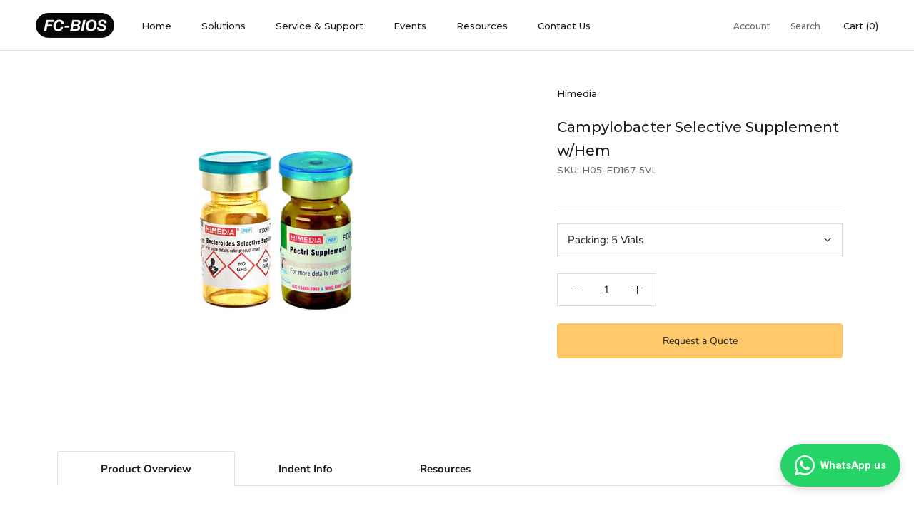

--- FILE ---
content_type: text/html; charset=utf-8
request_url: https://www.fcbios.com.my/products/campylobacter-selective-supplement-w-hem
body_size: 56450
content:
<!doctype html>

<html class="no-js" lang="en">
  <head>




<!-- LAYOUTHUB-HELPER -->

<!-- GA4 script tags -->
<script async src="https://www.googletagmanager.com/gtag/js?id="></script>
<script>
    window.dataLayer = window.dataLayer || [];
    function gtag() { dataLayer.push(arguments); }
    gtag('js', new Date());
    gtag('config', '', { groups: 'layouthub' });
</script>
<!-- End GA4 script tags -->

<!-- GA4 Snippet -->
<script>
    window.addEventListener('load', () => {
        // fallback for gtag when not initialized
        if (typeof window.gtag !== 'function') {
            window.gtag = (str1, str2, obj) => {
            }
        }
        // Poll queued events from pixel localStorage and forward to GA
        const STORAGE_KEY = 'LH_STORAGE_KEY';
        const INTERVAL = 2000;
        async function flushQueuedEvents() {
            try {
                const raw = window.localStorage.getItem(STORAGE_KEY);
                if (!raw) return;
                const events = JSON.parse(raw);
                if (!Array.isArray(events) || events.length === 0) return;
                for (const ev of events) {
                    if (!ev || !ev.name) continue;
                    const params = ev.params || {};
                    // attach template tag
                    params.lh_template_event = "product";
                    gtag('event', ev.name, Object.assign({ app_event: 'layouthub', send_to: 'layouthub' }, params));
                }
                // Clear only if all sent
                window.localStorage.removeItem(STORAGE_KEY);
            } catch (e) {
                // swallow to avoid breaking page
            }
        }
        flushQueuedEvents();
        setInterval(flushQueuedEvents, INTERVAL);
    })
</script>
<!-- End GA4 Snippet --><!-- END LAYOUTHUB-HELPER -->




<!-- LAYOUTHUB-V2-HEADER -->


<link rel="preload" as="style" href="https://fonts.googleapis.com/css2?family=Assistant:wght@regular;500;600;700&display=swap" onload="this.onload=null;this.rel='stylesheet'"><noscript><link rel="stylesheet" href="https://fonts.googleapis.com/css2?family=Assistant:wght@regular;500;600;700&display=swap"></noscript>
<style>
    
    :root{ --lh-other-sale-price-color: #d82727;
--lh-other-sale-bg-color: #d82727;
--lh-other-sale-text-color: #ffffff;
--lh-other-sold-out-bg-color: #adadad;
--lh-other-sold-out-text-color: #ffffff;
--lh-other-tag-1-bg-color: #008c62;
--lh-other-tag-1-text-color: #ffffff;
--lh-other-tag-2-bg-color: #405de6;
--lh-other-tag-2-text-color: #ffffff;
--lh-h1-font-family: Assistant;
--lh-h1-font-size: 52px;
--lh-h1-font-weight: 400;
--lh-h1-line-height: 1.3;
--lh-h1-letter-spacing: 0.6px;
--lh-h1-text-transform: inherit;
--lh-h1-font-style: normal;
--lh-h2-font-family: Assistant;
--lh-h2-font-size: 40px;
--lh-h2-font-weight: 400;
--lh-h2-line-height: 1.3;
--lh-h2-letter-spacing: 0.6px;
--lh-h2-text-transform: inherit;
--lh-h2-font-style: normal;
--lh-h3-font-family: Assistant;
--lh-h3-font-size: 24px;
--lh-h3-font-weight: 400;
--lh-h3-line-height: 1.3;
--lh-h3-letter-spacing: 0.6px;
--lh-h3-text-transform: inherit;
--lh-h3-font-style: normal;
--lh-h4-font-family: Assistant;
--lh-h4-font-size: 18px;
--lh-h4-font-weight: 400;
--lh-h4-line-height: 1.3;
--lh-h4-letter-spacing: 0.6px;
--lh-h4-text-transform: inherit;
--lh-h4-font-style: normal;
--lh-h5-font-family: Assistant;
--lh-h5-font-size: 15px;
--lh-h5-font-weight: 400;
--lh-h5-line-height: 1.3;
--lh-h5-letter-spacing: 0.6px;
--lh-h5-text-transform: inherit;
--lh-h5-font-style: normal;
--lh-p-font-family: Assistant;
--lh-p-font-size: 16px;
--lh-p-font-weight: 400;
--lh-p-line-height: 1.8;
--lh-p-letter-spacing: 0.6px;
--lh-p-text-transform: inherit;
--lh-p-font-style: normal;
--lh-p2-font-family: Assistant;
--lh-p2-font-size: 13.2px;
--lh-p2-font-weight: 400;
--lh-p2-line-height: 1.82;
--lh-p2-letter-spacing: 0.6px;
--lh-p2-text-transform: inherit;
--lh-p2-font-style: normal;
--lh-p3-font-family: Assistant;
--lh-p3-font-size: 18px;
--lh-p3-font-weight: 400;
--lh-p3-line-height: 1.8;
--lh-p3-letter-spacing: 0.6px;
--lh-p3-text-transform: inherit;
--lh-p3-font-style: normal;
--lh-btn-font-size: 15px;
--lh-btn-font-weight: 400;
--lh-btn-letter-spacing: 1px;
--lh-btn-text-transform: normal;
--lh-btn-height: 45px;
--lh-btn-padding: 30px;
--lh-btn-border-radius: 0px;
--lh-btn-transition-hover: 150ms;
--lh-btn-pr-border-width: 1px;
--lh-btn-pr-shadow-x: 0px;
--lh-btn-pr-shadow-y: 0px;
--lh-btn-pr-shadow-blur: 0px;
--lh-btn-pr-shadow-transparent: 0%;
--lh-btn-se-border-width: 1px;
--lh-btn-se-shadow-x: 0px;
--lh-btn-se-shadow-y: 0px;
--lh-btn-se-shadow-blur: 0px;
--lh-btn-se-shadow-transparent: 0%;
--lh-btn-te-underline: underline;
--lh-btn-te-underline-offset: 5px; }
    @media (min-width: 768px) and (max-width: 1023px) { :root{ --lh-h1-font-size: 44px;
--lh-h1-line-height: 1.3;
--lh-h1-letter-spacing: 0.6px;
--lh-h2-font-size: 34px;
--lh-h2-line-height: 1.3;
--lh-h3-font-size: 22px;
--lh-h3-line-height: 1.3;
--lh-h5-font-size: 15px;
--lh-btn-font-size: 15px;
--lh-btn-height: 45px;
--lh-btn-padding: 30px;
--lh-btn-pr-border-width: 1px;
--lh-btn-se-border-width: 1px; }}
    @media (max-width: 767px) { :root{ --lh-h1-font-size: 40px;
--lh-h2-font-size: 30px;
--lh-h3-font-size: 20px;
--lh-h4-font-size: 18px;
--lh-h5-font-size: 15px;
--lh-btn-font-size: 15px;
--lh-btn-height: 45px;
--lh-btn-padding: 30px;
--lh-btn-pr-border-width: 1px;
--lh-btn-se-border-width: 1px; }}
    
          .lh-scheme-1 {
            --lh-text-color: #5b5b5b;
            --lh-heading-color: #121212;
            --lh-background-color: #ffffff;
            --lh-btn-pr-background-color: #121212;
            --lh-btn-pr-label-color: #ffffff;
            --lh-btn-pr-border-color: #121212;
            --lh-btn-se-background-color: #ececec;
            --lh-btn-se-label-color: #121212;
            --lh-btn-se-border-color: #ececec;
            --lh-btn-te-label-color: #121212;

            --lh-btn-pr-background-hover: color-mix(in srgb, var(--lh-btn-pr-background-color), white 10%);
            --lh-btn-pr-label-hover: color-mix(in srgb, var(--lh-btn-pr-label-color), black 0%);
            --lh-btn-pr-border-hover: color-mix(in srgb, var(--lh-btn-pr-border-color), black 0%);

            --lh-btn-se-background-hover: color-mix(in srgb, var(--lh-btn-se-background-color), white 10%);
            --lh-btn-se-label-hover: color-mix(in srgb, var(--lh-btn-se-label-color), black 0%);
            --lh-btn-se-border-hover: color-mix(in srgb, var(--lh-btn-se-border-color), black 0%);

            --lh-btn-te-label-hover: color-mix(in srgb, var(--lh-btn-te-label-color), white 25%);

            --color-scheme-text: #5b5b5b;
            --color-scheme-bg: #ffffff;
            --color-scheme-text-50: #f2f2f2;
--color-scheme-text-100: #e6e6e6;
--color-scheme-text-200: #cccccc;
--color-scheme-text-300: #b3b3b3;
--color-scheme-text-400: #999999;
--color-scheme-text-500: #808080;
--color-scheme-text-600: #666666;
--color-scheme-text-700: #4d4d4d;
--color-scheme-text-800: #333333;
--color-scheme-text-900: #1a1a1a;
--color-scheme-text-950: #0d0d0d;
          }
        
          .lh-scheme-2 {
            --lh-text-color: #5b5b5b5;
            --lh-heading-color: #121212;
            --lh-background-color: #f5f5f5;
            --lh-btn-pr-background-color: #121212;
            --lh-btn-pr-label-color: #ffffff;
            --lh-btn-pr-border-color: #121212;
            --lh-btn-se-background-color: #d8d8d8;
            --lh-btn-se-label-color: #121212;
            --lh-btn-se-border-color: #d8d8d8;
            --lh-btn-te-label-color: #121212;

            --lh-btn-pr-background-hover: color-mix(in srgb, var(--lh-btn-pr-background-color), white 10%);
            --lh-btn-pr-label-hover: color-mix(in srgb, var(--lh-btn-pr-label-color), black 0%);
            --lh-btn-pr-border-hover: color-mix(in srgb, var(--lh-btn-pr-border-color), black 0%);

            --lh-btn-se-background-hover: color-mix(in srgb, var(--lh-btn-se-background-color), black 10%);
            --lh-btn-se-label-hover: color-mix(in srgb, var(--lh-btn-se-label-color), black 0%);
            --lh-btn-se-border-hover: color-mix(in srgb, var(--lh-btn-se-border-color), black 0%);

            --lh-btn-te-label-hover: color-mix(in srgb, var(--lh-btn-te-label-color), white 25%);

            --color-scheme-text: #5b5b5b5;
            --color-scheme-bg: #f5f5f5;
            --color-scheme-text-50: #f2f2f2;
--color-scheme-text-100: #e6e6e6;
--color-scheme-text-200: #cccccc;
--color-scheme-text-300: #b3b3b3;
--color-scheme-text-400: #999999;
--color-scheme-text-500: #808080;
--color-scheme-text-600: #666666;
--color-scheme-text-700: #4d4d4d;
--color-scheme-text-800: #333333;
--color-scheme-text-900: #1a1a1a;
--color-scheme-text-950: #0d0d0d;
          }
        
          .lh-scheme-3 {
            --lh-text-color: #ffffff;
            --lh-heading-color: #ffffff;
            --lh-background-color: #121212;
            --lh-btn-pr-background-color: #ffffff;
            --lh-btn-pr-label-color: #121212;
            --lh-btn-pr-border-color: #ffffff;
            --lh-btn-se-background-color: #ffffff00;
            --lh-btn-se-label-color: #ffffff;
            --lh-btn-se-border-color: #ffffff;
            --lh-btn-te-label-color: #ffffff;

            --lh-btn-pr-background-hover: color-mix(in srgb, var(--lh-btn-pr-background-color), black 10%);
            --lh-btn-pr-label-hover: color-mix(in srgb, var(--lh-btn-pr-label-color), black 0%);
            --lh-btn-pr-border-hover: color-mix(in srgb, var(--lh-btn-pr-border-color), black 0%);

            --lh-btn-se-background-hover: color-mix(in srgb, var(--lh-btn-se-background-color), white 100%);
            --lh-btn-se-label-hover: color-mix(in srgb, var(--lh-btn-se-label-color), black 100%);
            --lh-btn-se-border-hover: color-mix(in srgb, var(--lh-btn-se-border-color), black 0%);

            --lh-btn-te-label-hover: color-mix(in srgb, var(--lh-btn-te-label-color), black 25%);

            --color-scheme-text: #ffffff;
            --color-scheme-bg: #121212;
            --color-scheme-text-50: #f2f2f2;
--color-scheme-text-100: #e6e6e6;
--color-scheme-text-200: #cccccc;
--color-scheme-text-300: #b3b3b3;
--color-scheme-text-400: #999999;
--color-scheme-text-500: #808080;
--color-scheme-text-600: #666666;
--color-scheme-text-700: #4d4d4d;
--color-scheme-text-800: #333333;
--color-scheme-text-900: #1a1a1a;
--color-scheme-text-950: #0d0d0d;
          }
        
          .lh-h1 {
            font-family: var(--lh-h1-font-family);
            font-size: var(--lh-h1-font-size);
            font-weight: var(--lh-h1-font-weight);
            line-height: var(--lh-h1-line-height);
            letter-spacing: var(--lh-h1-letter-spacing);
            text-transform: var(--lh-h1-text-transform);
            font-style: var(--lh-h1-font-style);
            color: var(--lh-heading-color);
          }
          .lh-h2 {
            font-family: var(--lh-h2-font-family);
            font-size: var(--lh-h2-font-size);
            font-weight: var(--lh-h2-font-weight);
            line-height: var(--lh-h2-line-height);
            letter-spacing: var(--lh-h2-letter-spacing);
            text-transform: var(--lh-h2-text-transform);
            font-style: var(--lh-h2-font-style);
            color: var(--lh-heading-color);
          }
          .lh-h3 {
            font-family: var(--lh-h3-font-family);
            font-size: var(--lh-h3-font-size);
            font-weight: var(--lh-h3-font-weight);
            line-height: var(--lh-h3-line-height);
            letter-spacing: var(--lh-h3-letter-spacing);
            text-transform: var(--lh-h3-text-transform);
            font-style: var(--lh-h3-font-style);
            color: var(--lh-heading-color);
          }
          .lh-h4 {
            font-family: var(--lh-h4-font-family);
            font-size: var(--lh-h4-font-size);
            font-weight: var(--lh-h4-font-weight);
            line-height: var(--lh-h4-line-height);
            letter-spacing: var(--lh-h4-letter-spacing);
            text-transform: var(--lh-h4-text-transform);
            font-style: var(--lh-h4-font-style);
            color: var(--lh-heading-color);
          }
          .lh-h5 {
            font-family: var(--lh-h5-font-family);
            font-size: var(--lh-h5-font-size);
            font-weight: var(--lh-h5-font-weight);
            line-height: var(--lh-h5-line-height);
            letter-spacing: var(--lh-h5-letter-spacing);
            text-transform: var(--lh-h5-text-transform);
            font-style: var(--lh-h5-font-style);
            color: var(--lh-heading-color);
          }
          .lh-p {
            font-family: var(--lh-p-font-family);
            font-size: var(--lh-p-font-size);
            font-weight: var(--lh-p-font-weight);
            line-height: var(--lh-p-line-height);
            letter-spacing: var(--lh-p-letter-spacing);
            text-transform: var(--lh-p-text-transform);
            font-style: var(--lh-p-font-style);
            color: var(--lh-text-color);
          }
          .lh-p2 {
            font-family: var(--lh-p2-font-family);
            font-size: var(--lh-p2-font-size);
            font-weight: var(--lh-p2-font-weight);
            line-height: var(--lh-p2-line-height);
            letter-spacing: var(--lh-p2-letter-spacing);
            text-transform: var(--lh-p2-text-transform);
            font-style: var(--lh-p2-font-style);
            color: var(--lh-text-color);
          }
          .lh-p3 {
            font-family: var(--lh-p3-font-family);
            font-size: var(--lh-p3-font-size);
            font-weight: var(--lh-p3-font-weight);
            line-height: var(--lh-p3-line-height);
            letter-spacing: var(--lh-p3-letter-spacing);
            text-transform: var(--lh-p3-text-transform);
            font-style: var(--lh-p3-font-style);
            color: var(--lh-text-color);
          }
.lh-btn-pr, .lh-btn-se, .lh-btn-te {
        display: flex;
        align-items: center;
        justify-content:center;
        font-family: var(--lh-p-font-family);
        font-size: var(--lh-btn-font-size);
        font-weight: var(--lh-btn-font-weight);
        text-transform: var(--lh-btn-text-transform);
        letter-spacing: var(--lh-btn-letter-spacing);
        line-height: 1.5;
        font-style: var(--lh-p-font-style);
        transition: all ease-in var(--lh-btn-transition-hover, 0ms);
      }
.lh-btn-pr {
            cursor: pointer;
            color: var(--lh-btn-pr-label-color);
            
              height: var(--lh-btn-height);
              padding: 0px var(--lh-btn-padding);
              border-radius: var(--lh-btn-border-radius);
              outline: var(--lh-btn-pr-border-width) solid var(--lh-btn-pr-border-color);
              outline-offset: calc(var(--lh-btn-pr-border-width) * -1);
              background: var(--lh-btn-pr-background-color);
              box-shadow: var(--lh-btn-pr-shadow-x) var(--lh-btn-pr-shadow-y) var(--lh-btn-pr-shadow-blur) rgba(0, 0, 0, var(--lh-btn-pr-shadow-transparent));
            
          }
.lh-btn-pr:hover {
            color: var(--lh-btn-pr-label-hover);
            
              background: var(--lh-btn-pr-background-hover);
              border-color: var(--lh-btn-pr-border-hover);
            
          }
.lh-btn-se {
            cursor: pointer;
            color: var(--lh-btn-se-label-color);
            
              height: var(--lh-btn-height);
              padding: 0px var(--lh-btn-padding);
              border-radius: var(--lh-btn-border-radius);
              outline: var(--lh-btn-se-border-width) solid var(--lh-btn-se-border-color);
              outline-offset: calc(var(--lh-btn-se-border-width) * -1);
              background: var(--lh-btn-se-background-color);
              box-shadow: var(--lh-btn-se-shadow-x) var(--lh-btn-se-shadow-y) var(--lh-btn-se-shadow-blur) rgba(0, 0, 0, var(--lh-btn-se-shadow-transparent));
            
          }
.lh-btn-se:hover {
            color: var(--lh-btn-se-label-hover);
            
              background: var(--lh-btn-se-background-hover);
              border-color: var(--lh-btn-se-border-hover);
            
          }
.lh-btn-te {
            cursor: pointer;
            color: var(--lh-btn-te-label-color);
            
              text-decoration: var(--lh-btn-te-underline);
              text-underline-offset: var(--lh-btn-te-underline-offset);
              position: relative;
            
          }
.lh-btn-te:hover {
            color: var(--lh-btn-te-label-hover);
            
          }
    .lh-sections, .lh-section {
  display: block;
  width: 100%;
}
.lh-container {
  width: 100%;
  padding-top: var(--lh-container-padding-top, var(--lh-container-padding, 4rem));
  padding-bottom: var(--lh-container-padding-bottom, var(--lh-container-padding, 4rem));
  padding-right: var(--lh-container-padding, 1rem);
  padding-left: var(--lh-container-padding, 1rem);
  max-width: var(--lh-container-width, 1140px);
  margin-right: auto;
  margin-left: auto;
}
.lh-image-picture {
  aspect-ratio: var(--lh-image-ratio, auto);
  display: block;
  overflow: hidden;
}

.lh-image-picture img {
  width: 100%;
  height: 100%;
  object-fit: var(--lh-image-fit, cover);
  object-position: var(--lh-image-position, 50% 50%);
  vertical-align: middle;
}
@media (min-width: 993px) {
  .lh-image-picture[data-ratio="default"] img {
    height: auto;
  }
}
@media (min-width: 750px) and (max-width: 992px) {
  .lh-image-picture {
    aspect-ratio: var(--lh-image-ratio-ta, var(--lh-image-ratio, auto));
  }
  .lh-image-picture img {
    object-fit: var(--lh-image-fit-ta, var(--lh-image-fit,cover));
    object-position: var(--lh-image-position-ta, var(--lh-image-position,50% 50%));
  }
  .lh-image-picture[data-ratio-ta="default"] img {
    height: auto;
  }
}
@media (max-width: 749px) {
  .lh-image-picture {
    aspect-ratio: var(--lh-image-ratio-mo, var(--lh-image-ratio, auto));
  }
  .lh-image-picture img {
    object-fit: var(--lh-image-fit-mo, var(--lh-image-fit,cover));
    object-position: var(--lh-image-position-mo, var(--lh-image-position,50% 50%));
  }
  .lh-image-picture[data-ratio-mo="default"] img {
    height: auto;
  }
}
    
  </style>


    

<!-- END LAYOUTHUB-V2-HEADER -->



























<!-- BEAE-GLOBAL-FONT --> 
  <!-- START-BEAE-FONT --> 
<link rel='preconnect' href='https://fonts.googleapis.com'><link rel='preconnect' href='https://fonts.gstatic.com' crossorigin><link rel='preload' href='https://fonts.gstatic.com/s/montserrat/v26/JTUSjIg1_i6t8kCHKm459WRhyzbi.woff2' as='font' type='font/woff2' crossorigin='anonymous'>
<link rel='preload' href='https://fonts.gstatic.com/s/montserrat/v26/JTUSjIg1_i6t8kCHKm459W1hyzbi.woff2' as='font' type='font/woff2' crossorigin='anonymous'>
<link rel='preload' href='https://fonts.gstatic.com/s/montserrat/v26/JTUSjIg1_i6t8kCHKm459WZhyzbi.woff2' as='font' type='font/woff2' crossorigin='anonymous'>
<link rel='preload' href='https://fonts.gstatic.com/s/montserrat/v26/JTUSjIg1_i6t8kCHKm459Wdhyzbi.woff2' as='font' type='font/woff2' crossorigin='anonymous'>
<link rel='preload' href='https://fonts.gstatic.com/s/montserrat/v26/JTUSjIg1_i6t8kCHKm459Wlhyw.woff2' as='font' type='font/woff2' crossorigin='anonymous'>
<link rel='preload' href='https://fonts.gstatic.com/s/poppins/v21/pxiGyp8kv8JHgFVrLPTufntAKPY.woff2' as='font' type='font/woff2' crossorigin='anonymous'>
<link rel='preload' href='https://fonts.gstatic.com/s/poppins/v21/pxiGyp8kv8JHgFVrLPTucHtA.woff2' as='font' type='font/woff2' crossorigin='anonymous'>
<link rel='preload' href='https://fonts.gstatic.com/s/poppins/v21/pxiByp8kv8JHgFVrLFj_Z1JlFc-K.woff2' as='font' type='font/woff2' crossorigin='anonymous'>
<link rel='preload' href='https://fonts.gstatic.com/s/poppins/v21/pxiByp8kv8JHgFVrLFj_Z1xlFQ.woff2' as='font' type='font/woff2' crossorigin='anonymous'>
<link rel='preload' href='https://fonts.gstatic.com/s/poppins/v21/pxiByp8kv8JHgFVrLDz8Z1JlFc-K.woff2' as='font' type='font/woff2' crossorigin='anonymous'>
<link rel='preload' href='https://fonts.gstatic.com/s/poppins/v21/pxiByp8kv8JHgFVrLDz8Z1xlFQ.woff2' as='font' type='font/woff2' crossorigin='anonymous'>
<link rel='preload' href='https://fonts.gstatic.com/s/poppins/v21/pxiEyp8kv8JHgFVrJJnecmNE.woff2' as='font' type='font/woff2' crossorigin='anonymous'>
<link rel='preload' href='https://fonts.gstatic.com/s/poppins/v21/pxiEyp8kv8JHgFVrJJfecg.woff2' as='font' type='font/woff2' crossorigin='anonymous'>
<link rel='preload' href='https://fonts.gstatic.com/s/poppins/v21/pxiByp8kv8JHgFVrLGT9Z1JlFc-K.woff2' as='font' type='font/woff2' crossorigin='anonymous'>
<link rel='preload' href='https://fonts.gstatic.com/s/poppins/v21/pxiByp8kv8JHgFVrLGT9Z1xlFQ.woff2' as='font' type='font/woff2' crossorigin='anonymous'>
<link rel='preload' href='https://fonts.gstatic.com/s/poppins/v21/pxiByp8kv8JHgFVrLEj6Z1JlFc-K.woff2' as='font' type='font/woff2' crossorigin='anonymous'>
<link rel='preload' href='https://fonts.gstatic.com/s/poppins/v21/pxiByp8kv8JHgFVrLEj6Z1xlFQ.woff2' as='font' type='font/woff2' crossorigin='anonymous'>
<link rel='preload' href='https://fonts.gstatic.com/s/poppins/v21/pxiByp8kv8JHgFVrLCz7Z1JlFc-K.woff2' as='font' type='font/woff2' crossorigin='anonymous'>
<link rel='preload' href='https://fonts.gstatic.com/s/poppins/v21/pxiByp8kv8JHgFVrLCz7Z1xlFQ.woff2' as='font' type='font/woff2' crossorigin='anonymous'>
<link rel='preload' href='https://fonts.gstatic.com/s/poppins/v21/pxiByp8kv8JHgFVrLDD4Z1JlFc-K.woff2' as='font' type='font/woff2' crossorigin='anonymous'>
<link rel='preload' href='https://fonts.gstatic.com/s/poppins/v21/pxiByp8kv8JHgFVrLDD4Z1xlFQ.woff2' as='font' type='font/woff2' crossorigin='anonymous'>
<link rel='preload' href='https://fonts.gstatic.com/s/poppins/v21/pxiByp8kv8JHgFVrLBT5Z1JlFc-K.woff2' as='font' type='font/woff2' crossorigin='anonymous'>
<link rel='preload' href='https://fonts.gstatic.com/s/poppins/v21/pxiByp8kv8JHgFVrLBT5Z1xlFQ.woff2' as='font' type='font/woff2' crossorigin='anonymous'>
<link rel='preload' href='https://fonts.gstatic.com/s/roboto/v32/KFOkCnqEu92Fr1MmgVxFIzIFKw.woff2' as='font' type='font/woff2' crossorigin='anonymous'>
<link rel='preload' href='https://fonts.gstatic.com/s/roboto/v32/KFOkCnqEu92Fr1MmgVxMIzIFKw.woff2' as='font' type='font/woff2' crossorigin='anonymous'>
<link rel='preload' href='https://fonts.gstatic.com/s/roboto/v32/KFOkCnqEu92Fr1MmgVxEIzIFKw.woff2' as='font' type='font/woff2' crossorigin='anonymous'>
<link rel='preload' href='https://fonts.gstatic.com/s/roboto/v32/KFOkCnqEu92Fr1MmgVxLIzIFKw.woff2' as='font' type='font/woff2' crossorigin='anonymous'>
<link rel='preload' href='https://fonts.gstatic.com/s/roboto/v32/KFOkCnqEu92Fr1MmgVxHIzIFKw.woff2' as='font' type='font/woff2' crossorigin='anonymous'>
<link rel='preload' href='https://fonts.gstatic.com/s/roboto/v32/KFOkCnqEu92Fr1MmgVxGIzIFKw.woff2' as='font' type='font/woff2' crossorigin='anonymous'>
<link rel='preload' href='https://fonts.gstatic.com/s/roboto/v32/KFOkCnqEu92Fr1MmgVxIIzI.woff2' as='font' type='font/woff2' crossorigin='anonymous'>
<link rel='preload' href='https://fonts.gstatic.com/s/roboto/v32/KFOlCnqEu92Fr1MmSU5fCRc4EsA.woff2' as='font' type='font/woff2' crossorigin='anonymous'>
<link rel='preload' href='https://fonts.gstatic.com/s/roboto/v32/KFOlCnqEu92Fr1MmSU5fABc4EsA.woff2' as='font' type='font/woff2' crossorigin='anonymous'>
<link rel='preload' href='https://fonts.gstatic.com/s/roboto/v32/KFOlCnqEu92Fr1MmSU5fCBc4EsA.woff2' as='font' type='font/woff2' crossorigin='anonymous'>
<link rel='preload' href='https://fonts.gstatic.com/s/roboto/v32/KFOlCnqEu92Fr1MmSU5fBxc4EsA.woff2' as='font' type='font/woff2' crossorigin='anonymous'>
<link rel='preload' href='https://fonts.gstatic.com/s/roboto/v32/KFOlCnqEu92Fr1MmSU5fCxc4EsA.woff2' as='font' type='font/woff2' crossorigin='anonymous'>
<link rel='preload' href='https://fonts.gstatic.com/s/roboto/v32/KFOlCnqEu92Fr1MmSU5fChc4EsA.woff2' as='font' type='font/woff2' crossorigin='anonymous'>
<link rel='preload' href='https://fonts.gstatic.com/s/roboto/v32/KFOlCnqEu92Fr1MmSU5fBBc4.woff2' as='font' type='font/woff2' crossorigin='anonymous'>
<link rel='preload' href='https://fonts.gstatic.com/s/roboto/v32/KFOmCnqEu92Fr1Mu72xKOzY.woff2' as='font' type='font/woff2' crossorigin='anonymous'>
<link rel='preload' href='https://fonts.gstatic.com/s/roboto/v32/KFOmCnqEu92Fr1Mu5mxKOzY.woff2' as='font' type='font/woff2' crossorigin='anonymous'>
<link rel='preload' href='https://fonts.gstatic.com/s/roboto/v32/KFOmCnqEu92Fr1Mu7mxKOzY.woff2' as='font' type='font/woff2' crossorigin='anonymous'>
<link rel='preload' href='https://fonts.gstatic.com/s/roboto/v32/KFOmCnqEu92Fr1Mu4WxKOzY.woff2' as='font' type='font/woff2' crossorigin='anonymous'>
<link rel='preload' href='https://fonts.gstatic.com/s/roboto/v32/KFOmCnqEu92Fr1Mu7WxKOzY.woff2' as='font' type='font/woff2' crossorigin='anonymous'>
<link rel='preload' href='https://fonts.gstatic.com/s/roboto/v32/KFOmCnqEu92Fr1Mu7GxKOzY.woff2' as='font' type='font/woff2' crossorigin='anonymous'>
<link rel='preload' href='https://fonts.gstatic.com/s/roboto/v32/KFOmCnqEu92Fr1Mu4mxK.woff2' as='font' type='font/woff2' crossorigin='anonymous'>
<link rel='preload' href='https://fonts.gstatic.com/s/roboto/v32/KFOlCnqEu92Fr1MmEU9fCRc4EsA.woff2' as='font' type='font/woff2' crossorigin='anonymous'>
<link rel='preload' href='https://fonts.gstatic.com/s/roboto/v32/KFOlCnqEu92Fr1MmEU9fABc4EsA.woff2' as='font' type='font/woff2' crossorigin='anonymous'>
<link rel='preload' href='https://fonts.gstatic.com/s/roboto/v32/KFOlCnqEu92Fr1MmEU9fCBc4EsA.woff2' as='font' type='font/woff2' crossorigin='anonymous'>
<link rel='preload' href='https://fonts.gstatic.com/s/roboto/v32/KFOlCnqEu92Fr1MmEU9fBxc4EsA.woff2' as='font' type='font/woff2' crossorigin='anonymous'>
<link rel='preload' href='https://fonts.gstatic.com/s/roboto/v32/KFOlCnqEu92Fr1MmEU9fCxc4EsA.woff2' as='font' type='font/woff2' crossorigin='anonymous'>
<link rel='preload' href='https://fonts.gstatic.com/s/roboto/v32/KFOlCnqEu92Fr1MmEU9fChc4EsA.woff2' as='font' type='font/woff2' crossorigin='anonymous'>
<link rel='preload' href='https://fonts.gstatic.com/s/roboto/v32/KFOlCnqEu92Fr1MmEU9fBBc4.woff2' as='font' type='font/woff2' crossorigin='anonymous'>
<link rel='preload' href='https://fonts.gstatic.com/s/roboto/v32/KFOlCnqEu92Fr1MmWUlfCRc4EsA.woff2' as='font' type='font/woff2' crossorigin='anonymous'>
<link rel='preload' href='https://fonts.gstatic.com/s/roboto/v32/KFOlCnqEu92Fr1MmWUlfABc4EsA.woff2' as='font' type='font/woff2' crossorigin='anonymous'>
<link rel='preload' href='https://fonts.gstatic.com/s/roboto/v32/KFOlCnqEu92Fr1MmWUlfCBc4EsA.woff2' as='font' type='font/woff2' crossorigin='anonymous'>
<link rel='preload' href='https://fonts.gstatic.com/s/roboto/v32/KFOlCnqEu92Fr1MmWUlfBxc4EsA.woff2' as='font' type='font/woff2' crossorigin='anonymous'>
<link rel='preload' href='https://fonts.gstatic.com/s/roboto/v32/KFOlCnqEu92Fr1MmWUlfCxc4EsA.woff2' as='font' type='font/woff2' crossorigin='anonymous'>
<link rel='preload' href='https://fonts.gstatic.com/s/roboto/v32/KFOlCnqEu92Fr1MmWUlfChc4EsA.woff2' as='font' type='font/woff2' crossorigin='anonymous'>
<link rel='preload' href='https://fonts.gstatic.com/s/roboto/v32/KFOlCnqEu92Fr1MmWUlfBBc4.woff2' as='font' type='font/woff2' crossorigin='anonymous'>
<link rel='preload' href='https://fonts.gstatic.com/s/roboto/v32/KFOlCnqEu92Fr1MmYUtfCRc4EsA.woff2' as='font' type='font/woff2' crossorigin='anonymous'>
<link rel='preload' href='https://fonts.gstatic.com/s/roboto/v32/KFOlCnqEu92Fr1MmYUtfABc4EsA.woff2' as='font' type='font/woff2' crossorigin='anonymous'>
<link rel='preload' href='https://fonts.gstatic.com/s/roboto/v32/KFOlCnqEu92Fr1MmYUtfCBc4EsA.woff2' as='font' type='font/woff2' crossorigin='anonymous'>
<link rel='preload' href='https://fonts.gstatic.com/s/roboto/v32/KFOlCnqEu92Fr1MmYUtfBxc4EsA.woff2' as='font' type='font/woff2' crossorigin='anonymous'>
<link rel='preload' href='https://fonts.gstatic.com/s/roboto/v32/KFOlCnqEu92Fr1MmYUtfCxc4EsA.woff2' as='font' type='font/woff2' crossorigin='anonymous'>
<link rel='preload' href='https://fonts.gstatic.com/s/roboto/v32/KFOlCnqEu92Fr1MmYUtfChc4EsA.woff2' as='font' type='font/woff2' crossorigin='anonymous'>
<link rel='preload' href='https://fonts.gstatic.com/s/roboto/v32/KFOlCnqEu92Fr1MmYUtfBBc4.woff2' as='font' type='font/woff2' crossorigin='anonymous'>
<!-- END-BEAE-FONT -->  
 <!-- END BEAE-GLOBAL-FONT -->
 





























<!-- BEAE-HEADER -->


  
  
  
  <link href="//www.fcbios.com.my/cdn/shop/t/68/assets/beae.base.min.css?v=167814568080774979251751948200" rel="stylesheet" type="text/css" media="all" />
  
  
      <style type="text/css" id="beae-global-theme-style">@import url("https://fonts.googleapis.com/css?family=DM+Sans:100,200,300,400,500,600,700,800,900&display=swap");
@import url("https://fonts.googleapis.com/css?family=Montserrat:100,200,300,400,500,600,700,800,900&display=swap");
@import url("https://fonts.googleapis.com/css?family=Poppins:100,200,300,400,500,600,700,800,900&display=swap");
@import url("https://fonts.googleapis.com/css?family=Roboto:100,200,300,400,500,600,700,800,900&display=swap");

            :root {
                --rows: 10;
                --beae-site-max-width: 1920px;
            }
            
        :root{--beae-global-colors-accent: #dc2626;--beae-global-colors-background: #e7e7e7;--beae-global-colors-primary: #171717;--beae-global-colors-secondary: #171717;--beae-global-colors-text: #171717;--beae-global-colors-white: white;--beae-global-colors-black: black;--beae-global-colors-transparent: transparent;--beae-global-colors-primary_50: #e6e6e6;--beae-global-colors-primary_100: #dadada;--beae-global-colors-primary_200: #cfcfcf;--beae-global-colors-primary_300: #b8b8b8;--beae-global-colors-primary_400: #8a8a8a;--beae-global-colors-primary_500: #5c5c5c;--beae-global-colors-primary_600: #171717;--beae-global-colors-primary_700: #141414;--beae-global-colors-primary_800: #121212;--beae-global-colors-primary_900: #0c0c0c;--beae-global-colors-primary_950: #070707;--beae-global-colors-secondary_50: #e6e6e6;--beae-global-colors-secondary_100: #dadada;--beae-global-colors-secondary_200: #cfcfcf;--beae-global-colors-secondary_300: #b8b8b8;--beae-global-colors-secondary_400: #8a8a8a;--beae-global-colors-secondary_500: #5c5c5c;--beae-global-colors-secondary_600: #171717;--beae-global-colors-secondary_700: #141414;--beae-global-colors-secondary_800: #121212;--beae-global-colors-secondary_900: #0c0c0c;--beae-global-colors-secondary_950: #070707;--beae-global-colors-text_50: #e6e6e6;--beae-global-colors-text_100: #dadada;--beae-global-colors-text_200: #cfcfcf;--beae-global-colors-text_300: #b8b8b8;--beae-global-colors-text_400: #8a8a8a;--beae-global-colors-text_500: #5c5c5c;--beae-global-colors-text_600: #171717;--beae-global-colors-text_700: #141414;--beae-global-colors-text_800: #121212;--beae-global-colors-text_900: #0c0c0c;--beae-global-colors-text_950: #070707;--beae-global-colors-accent_50: #fef2f2;--beae-global-colors-accent_100: #fee2e2;--beae-global-colors-accent_200: #fecaca;--beae-global-colors-accent_300: #fca5a5;--beae-global-colors-accent_400: #f87171;--beae-global-colors-accent_500: #ef4444;--beae-global-colors-accent_600: #dc2626;--beae-global-colors-accent_700: #b91c1c;--beae-global-colors-accent_800: #991b1b;--beae-global-colors-accent_900: #7f1d1d;--beae-global-colors-accent_950: #450a0a;--beae-global-colors-background_50: #fbfbfb;--beae-global-colors-background_100: #fafafa;--beae-global-colors-background_200: #f9f9f9;--beae-global-colors-background_300: #f7f7f7;--beae-global-colors-background_400: #f2f2f2;--beae-global-colors-background_500: #eeeeee;--beae-global-colors-background_600: #e7e7e7;--beae-global-colors-background_700: #dfdfdf;--beae-global-colors-background_800: #d8d8d8;--beae-global-colors-background_900: #c8c8c8;--beae-global-colors-background_950: #b9b9b9;--beae-page-width: 1456px;--beae-site-margin: 30px;--beae-site-margin-mobile: 20px;--beae-pageWidth: 1200px;} .beae-btn-pr{font-size: calc(14px * var(--text-ratio, 1))  ;line-height: calc(22px * var(--text-ratio, 1))  ;letter-spacing: 0.1px;text-transform: capitalize;font-family: 'Poppins', sans-serif;font-weight: 700;text-decoration: none;color: var(--beae-global-colors-white);border-style: solid;border-color: var(--beae-global-colors-primary_950);border-width: 1px;border-radius: 20px;background: var(--beae-global-colors-beae-25l2);}  .beae-btn-pr:hover{background: var(--beae-global-colors-background_950);color: var(--beae-global-colors-primary_950);border-style: solid;border-color: #000000;border-width: 0px;border-radius: 20px;}  .beae-btn-se{color: var(--beae-global-colors-primary_600);font-size: calc(14px * var(--text-ratio, 1))  ;line-height: calc(22px * var(--text-ratio, 1))  ;text-transform: uppercase;font-family: 'Montserrat', sans-serif;letter-spacing: 0.1px;font-weight: 700;background: var(--beae-global-colors-background_50);border-radius: 60px;}  .beae-btn-se:hover{color: var(--beae-global-colors-background_50);background: var(--beae-global-colors-text_900);border-style: solid;border-color: var(--beae-global-colors-primary_600);border-width: 1px;border-radius: 60px;}  .beae-btn-te{font-size: calc(14px * var(--text-ratio, 1))  ;line-height: calc(20px * var(--text-ratio, 1))  ;text-transform: uppercase;font-weight: 700;letter-spacing: 0.1px;font-family: 'Montserrat', sans-serif;text-decoration: underline;color: var(--beae-global-colors-primary_600);}  .beae-btn-te:hover{color: var(--beae-global-colors-primary_900);}  .beae-typo-h1{font-size: calc(1px * var(--text-ratio, 1))  ;line-height: calc(1px * var(--text-ratio, 1))  ;color:var(--beae-global-colors-text_900);font-weight:400;text-transform:none;font-style:normal;text-decoration:none;} .beae-typo-h2{font-size: calc(40px * var(--text-ratio, 1))  ;line-height: calc(60px * var(--text-ratio, 1))  ;color:var(--beae-global-colors-text_900);text-transform:none;font-family: 'DM Sans', sans-serif;font-weight:700;} .beae-typo-h3{font-size: calc(83px * var(--text-ratio, 1))  ;line-height: calc(48px * var(--text-ratio, 1))  ;color:var(--beae-global-colors-black);font-weight:800;font-family: 'Montserrat', sans-serif;letter-spacing:-0.7px;text-transform:none;} .beae-typo-h4{font-size: calc(79px * var(--text-ratio, 1))  ;line-height: calc(79px * var(--text-ratio, 1))  ;font-family: 'Montserrat', sans-serif;color:var(--beae-global-colors-white);font-weight:700;text-transform:uppercase;letter-spacing:0.6px;} .beae-typo-h5{font-size: calc(28px * var(--text-ratio, 1))  ;line-height: calc(38px * var(--text-ratio, 1))  ;color:var(--beae-global-colors-text_900);font-family: 'Montserrat', sans-serif;text-transform:uppercase;font-weight:700;} .beae-typo-h6{font-size: calc(23px * var(--text-ratio, 1))  ;line-height: calc(1px * var(--text-ratio, 1))  ;color:var(--beae-global-colors-beae-9ppp);text-transform:none;font-weight:700;font-family: 'Montserrat', sans-serif;} .beae-typo-p1{font-size: calc(1px * var(--text-ratio, 1))  ;line-height: calc(32px * var(--text-ratio, 1))  ;color:var(--beae-global-colors-beae-w7hy);font-weight:500;letter-spacing:0.6px;text-transform:none;font-family: 'Poppins', sans-serif;text-decoration:none;} .beae-typo-p2{line-height: calc(58px * var(--text-ratio, 1))  ;font-size: calc(25px * var(--text-ratio, 1))  ;color:var(--beae-global-colors-primary_950);font-weight:500;letter-spacing:0.1px;text-transform:none;font-family: 'Montserrat', sans-serif;font-style:normal;} .beae-typo-p3{font-size: calc(14px * var(--text-ratio, 1))  ;line-height: calc(19px * var(--text-ratio, 1))  ;color:var(--beae-global-colors-text_500);text-transform:none;letter-spacing:0.1px;font-family: 'Roboto', sans-serif;font-weight:400;} @media screen and (max-width: 768px) {
       .beae-btn-pr{font-size: calc(12px  * var(--text-ratio, 1)) !important ;line-height: calc(20px  * var(--text-ratio, 1)) !important ;letter-spacing: 1px !important;}  .beae-btn-se{font-size: calc(12px  * var(--text-ratio, 1)) !important ;line-height: calc(20px  * var(--text-ratio, 1)) !important ;}  .beae-btn-te{font-size: calc(16px  * var(--text-ratio, 1)) !important ;line-height: calc(20px  * var(--text-ratio, 1)) !important ;}  .beae-typo-h1{font-size: calc(46px * var(--text-ratio, 1))  ;line-height: calc(59.8px * var(--text-ratio, 1))  ;} .beae-typo-h2{font-size: calc(40px * var(--text-ratio, 1))  ;line-height: calc(54.6px * var(--text-ratio, 1))  ;} .beae-typo-h3{font-size: calc(19px * var(--text-ratio, 1))  ;line-height: calc(45.5px * var(--text-ratio, 1))  ;} .beae-typo-h4{font-size: calc(29px * var(--text-ratio, 1))  ;line-height: calc(37.7px * var(--text-ratio, 1))  ;} .beae-typo-h5{font-size: calc(24px * var(--text-ratio, 1))  ;line-height: calc(36px * var(--text-ratio, 1))  ;} .beae-typo-h6{font-size: calc(20px * var(--text-ratio, 1))  ;line-height: calc(36px * var(--text-ratio, 1))  ;} .beae-typo-p1{font-size: calc(14px * var(--text-ratio, 1))  ;line-height: calc(21px * var(--text-ratio, 1))  ;} .beae-typo-p2{line-height: calc(25.5px * var(--text-ratio, 1))  ;font-size: calc(17px * var(--text-ratio, 1))  ;} .beae-typo-p3{font-size: calc(14px * var(--text-ratio, 1))  ;line-height: calc(21px * var(--text-ratio, 1))  ;}
  }:root {
    --beae-global-colors-white: white;
    --beae-global-colors-black: black;
    --beae-global-colors-transparent: transparent;
  --beae-global-colors-white: white;--beae-global-colors-black: black;--beae-global-colors-transparent: transparent;--beae-global-colors-beae-8jsh: #1556b0;--beae-global-colors-beae-mdmj: #223363;--beae-global-colors-beae-sfzl: #ff9100;--beae-global-colors-beae-w7hy: #132a45;--beae-global-colors-beae-emdi: #334269;--beae-global-colors-beae-5gma: #334269;--beae-global-colors-beae-9ppp: #132a45;--beae-global-colors-beae-ykzp: #001338;--beae-global-colors-beae-25l2: #001348;--beae-global-colors-beae-s1m8: #0e4266;--beae-global-colors-beae-x3d3: #003479;--beae-global-colors-beae-i7du: #0E4367;--beae-global-colors-beae-ufys: #0E4367;--beae-global-colors-beae-sklr: #ffffff;--beae-global-colors-beae-pmcj: #00ff6a;--beae-global-colors-beae-50id: #137801;--beae-global-colors-beae-v7od: #003b19;--beae-global-colors-beae-au5i: #1b7801;--beae-global-colors-beae-6pw2: #046901;--beae-global-colors-beae-hdm0: #009b63;--beae-global-colors-beae-muf5: rgba(9, 85, 156, 0.42);--beae-global-colors-beae-kigf: #4fd9ff;--beae-global-colors-beae-mo45: #1ca0ff;--beae-global-colors-beae-elvs: #0288ad;--beae-global-colors-beae-4ezm: #005e94;--beae-global-colors-beae-5foj: #1f6299;--beae-global-colors-beae-gw6d:  #00BFFF;}</style>
  
      
  <script src="//www.fcbios.com.my/cdn/shop/t/68/assets/beae.base.min.js?v=117072119420246857021767839453" defer="defer"></script>
  <script>
    window.BEAE_HELPER = {
        routes: {
            cart_url: "/cart",
            root_url: "/"
        },
        lang: "en",
        available_lang: {"shop_locale":{"locale":"en","enabled":true,"primary":true,"published":true}}
    };
  </script><script>
      try {
        const beaeRecentlyViewedProducts = new Set(JSON.parse(localStorage.getItem("beaeRecentlyViewedProducts") || "[]"));
        beaeRecentlyViewedProducts.delete(5096552366125); // Delete first to re-move the product
        beaeRecentlyViewedProducts.add(5096552366125);
        localStorage.setItem("beaeRecentlyViewedProducts", JSON.stringify(Array.from(beaeRecentlyViewedProducts.values()).reverse()));
      } catch (e) {
        // Safari in private mode does not allow setting item, we silently fail
      }
      </script><!-- END BEAE-HEADER --><!--Content in content_for_header -->
<!--LayoutHub-Embed--><meta name="layouthub" /><link rel="stylesheet" href="https://fonts.googleapis.com/css?display=swap&family=Montserrat:100,200,300,400,500,600,700,800,900" /><link rel="stylesheet" type="text/css" href="[data-uri]" media="all">
<!--/LayoutHub-Embed--><meta charset="utf-8"> 
    <meta http-equiv="X-UA-Compatible" content="IE=edge,chrome=1">
    <meta name="viewport" content="width=device-width, initial-scale=1.0, height=device-height, minimum-scale=1.0, maximum-scale=1.0">
    <meta name="theme-color" content="">
    <meta name="google-site-verification" content="R730qNFwG6Aoy0TPS_SXOGgaqffdzMYTDhS2K7-cU_4" />

    <title>
      Campylobacter Selective Supplement w/Hem &ndash; FC-BIOS SDN BHD
    </title><meta name="description" content="*IMPORTANT: THIS IS A PERISHABLE ITEM (Handling fee will be added in shipping cost) HiMedia has developed their own technology and stands among the world’s handful of companies possessing the high-tech knowhow for manufacturing microbiological culture media. HiMedia offers a very broad range of media formulations; stan"><link rel="canonical" href="https://www.fcbios.com.my/products/campylobacter-selective-supplement-w-hem"><link rel="shortcut icon" href="//www.fcbios.com.my/cdn/shop/files/logo_96x.png?v=1645064027" type="image/png"><meta property="og:type" content="product">
  <meta property="og:title" content="Campylobacter Selective Supplement w/Hem"><meta property="og:image" content="http://www.fcbios.com.my/cdn/shop/files/HIMEDIA_media_supplement_d8351feb-d7fc-4ba3-a2e1-ccbb9d48295b.jpg?v=1728444792">
    <meta property="og:image:secure_url" content="https://www.fcbios.com.my/cdn/shop/files/HIMEDIA_media_supplement_d8351feb-d7fc-4ba3-a2e1-ccbb9d48295b.jpg?v=1728444792">
    <meta property="og:image:width" content="1000">
    <meta property="og:image:height" content="1000"><meta property="product:price:amount" content="222.00">
  <meta property="product:price:currency" content="MYR"><meta property="og:description" content="*IMPORTANT: THIS IS A PERISHABLE ITEM (Handling fee will be added in shipping cost) HiMedia has developed their own technology and stands among the world’s handful of companies possessing the high-tech knowhow for manufacturing microbiological culture media. HiMedia offers a very broad range of media formulations; stan"><meta property="og:url" content="https://www.fcbios.com.my/products/campylobacter-selective-supplement-w-hem">
<meta property="og:site_name" content="FC-BIOS SDN BHD"><meta name="twitter:card" content="summary"><meta name="twitter:title" content="Campylobacter Selective Supplement w/Hem">
  <meta name="twitter:description" content="*IMPORTANT: THIS IS A PERISHABLE ITEM
(Handling fee will be added in shipping cost)

HiMedia has developed their own technology and stands among the world’s handful of companies possessing the high-tech knowhow for manufacturing microbiological culture media. HiMedia offers a very broad range of media formulations; standard media and customer specified media in dehydrated form for use in different fields; clinical, food, environment, cosmetic, dairy, water, pharmaceutical industries etc. This also includes media specified by various pharmacopoeias recommended for different applications as sterility testing, microbial limit tests etc.">
  <meta name="twitter:image" content="https://www.fcbios.com.my/cdn/shop/files/HIMEDIA_media_supplement_d8351feb-d7fc-4ba3-a2e1-ccbb9d48295b_600x600_crop_center.jpg?v=1728444792">
    <style>
  @font-face {
  font-family: Montserrat;
  font-weight: 500;
  font-style: normal;
  font-display: fallback;
  src: url("//www.fcbios.com.my/cdn/fonts/montserrat/montserrat_n5.07ef3781d9c78c8b93c98419da7ad4fbeebb6635.woff2") format("woff2"),
       url("//www.fcbios.com.my/cdn/fonts/montserrat/montserrat_n5.adf9b4bd8b0e4f55a0b203cdd84512667e0d5e4d.woff") format("woff");
}

  @font-face {
  font-family: "Nunito Sans";
  font-weight: 400;
  font-style: normal;
  font-display: fallback;
  src: url("//www.fcbios.com.my/cdn/fonts/nunito_sans/nunitosans_n4.0276fe080df0ca4e6a22d9cb55aed3ed5ba6b1da.woff2") format("woff2"),
       url("//www.fcbios.com.my/cdn/fonts/nunito_sans/nunitosans_n4.b4964bee2f5e7fd9c3826447e73afe2baad607b7.woff") format("woff");
}


  @font-face {
  font-family: "Nunito Sans";
  font-weight: 700;
  font-style: normal;
  font-display: fallback;
  src: url("//www.fcbios.com.my/cdn/fonts/nunito_sans/nunitosans_n7.25d963ed46da26098ebeab731e90d8802d989fa5.woff2") format("woff2"),
       url("//www.fcbios.com.my/cdn/fonts/nunito_sans/nunitosans_n7.d32e3219b3d2ec82285d3027bd673efc61a996c8.woff") format("woff");
}

  @font-face {
  font-family: "Nunito Sans";
  font-weight: 400;
  font-style: italic;
  font-display: fallback;
  src: url("//www.fcbios.com.my/cdn/fonts/nunito_sans/nunitosans_i4.6e408730afac1484cf297c30b0e67c86d17fc586.woff2") format("woff2"),
       url("//www.fcbios.com.my/cdn/fonts/nunito_sans/nunitosans_i4.c9b6dcbfa43622b39a5990002775a8381942ae38.woff") format("woff");
}

  @font-face {
  font-family: "Nunito Sans";
  font-weight: 700;
  font-style: italic;
  font-display: fallback;
  src: url("//www.fcbios.com.my/cdn/fonts/nunito_sans/nunitosans_i7.8c1124729eec046a321e2424b2acf328c2c12139.woff2") format("woff2"),
       url("//www.fcbios.com.my/cdn/fonts/nunito_sans/nunitosans_i7.af4cda04357273e0996d21184432bcb14651a64d.woff") format("woff");
}


  :root {
    --heading-font-family : Montserrat, sans-serif;
    --heading-font-weight : 500;
    --heading-font-style  : normal;

    --text-font-family : "Nunito Sans", sans-serif;
    --text-font-weight : 400;
    --text-font-style  : normal;

    --base-text-font-size   : 15px;
    --default-text-font-size: 14px;--background          : #ffffff;
    --background-rgb      : 255, 255, 255;
    --light-background    : #ffffff;
    --light-background-rgb: 255, 255, 255;
    --heading-color       : #1c1b1b;
    --text-color          : #1c1b1b;
    --text-color-rgb      : 28, 27, 27;
    --text-color-light    : #6a6a6a;
    --text-color-light-rgb: 106, 106, 106;
    --link-color          : #6a6a6a;
    --link-color-rgb      : 106, 106, 106;
    --border-color        : #dddddd;
    --border-color-rgb    : 221, 221, 221;

    --button-background    : #1c1b1b;
    --button-background-rgb: 28, 27, 27;
    --button-text-color    : #ffffff;

    --header-background       : #ffffff;
    --header-heading-color    : #1c1b1b;
    --header-light-text-color : #6a6a6a;
    --header-border-color     : #dddddd;

    --footer-background    : #efefef;
    --footer-text-color    : #6a6a6a;
    --footer-heading-color : #1c1b1b;
    --footer-border-color  : #dbdbdb;

    --navigation-background      : #1c1b1b;
    --navigation-background-rgb  : 28, 27, 27;
    --navigation-text-color      : #ffffff;
    --navigation-text-color-light: rgba(255, 255, 255, 0.5);
    --navigation-border-color    : rgba(255, 255, 255, 0.25);

    --newsletter-popup-background     : #1c1b1b;
    --newsletter-popup-text-color     : #ffffff;
    --newsletter-popup-text-color-rgb : 255, 255, 255;

    --secondary-elements-background       : #1c1b1b;
    --secondary-elements-background-rgb   : 28, 27, 27;
    --secondary-elements-text-color       : #ffffff;
    --secondary-elements-text-color-light : rgba(255, 255, 255, 0.5);
    --secondary-elements-border-color     : rgba(255, 255, 255, 0.25);

    --product-sale-price-color    : #f94c43;
    --product-sale-price-color-rgb: 249, 76, 67;
    --product-star-rating: #f6a429;

    /* Shopify related variables */
    --payment-terms-background-color: #ffffff;

    /* Products */

    --horizontal-spacing-four-products-per-row: 60px;
        --horizontal-spacing-two-products-per-row : 60px;

    --vertical-spacing-four-products-per-row: 60px;
        --vertical-spacing-two-products-per-row : 75px;

    /* Animation */
    --drawer-transition-timing: cubic-bezier(0.645, 0.045, 0.355, 1);
    --header-base-height: 80px; /* We set a default for browsers that do not support CSS variables */

    /* Cursors */
    --cursor-zoom-in-svg    : url(//www.fcbios.com.my/cdn/shop/t/68/assets/cursor-zoom-in.svg?v=170532930330058140181663835002);
    --cursor-zoom-in-2x-svg : url(//www.fcbios.com.my/cdn/shop/t/68/assets/cursor-zoom-in-2x.svg?v=56685658183649387561663835002);
  }
</style>

<script>
  // IE11 does not have support for CSS variables, so we have to polyfill them
  if (!(((window || {}).CSS || {}).supports && window.CSS.supports('(--a: 0)'))) {
    const script = document.createElement('script');
    script.type = 'text/javascript';
    script.src = 'https://cdn.jsdelivr.net/npm/css-vars-ponyfill@2';
    script.onload = function() {
      cssVars({});
    };

    document.getElementsByTagName('head')[0].appendChild(script);
  }
</script>

    
   
    
      
    
 









 
<script>window.performance && window.performance.mark && window.performance.mark('shopify.content_for_header.start');</script><meta id="shopify-digital-wallet" name="shopify-digital-wallet" content="/39553597485/digital_wallets/dialog">
<link rel="alternate" type="application/json+oembed" href="https://www.fcbios.com.my/products/campylobacter-selective-supplement-w-hem.oembed">
<script async="async" data-src="/checkouts/internal/preloads.js?locale=en-MY"></script>
<script id="shopify-features" type="application/json">{"accessToken":"b87d5bf62627dd89cace9a36d3b239a3","betas":["rich-media-storefront-analytics"],"domain":"www.fcbios.com.my","predictiveSearch":true,"shopId":39553597485,"locale":"en"}</script>
<script>var Shopify = Shopify || {};
Shopify.shop = "fcbios.myshopify.com";
Shopify.locale = "en";
Shopify.currency = {"active":"MYR","rate":"1.0"};
Shopify.country = "MY";
Shopify.theme = {"name":"ORI CP Prestige 2.0_omega_Lhub_AOD_TS_. | OPT| LH","id":127252463661,"schema_name":"Prestige","schema_version":"5.4.3","theme_store_id":855,"role":"main"};
Shopify.theme.handle = "null";
Shopify.theme.style = {"id":null,"handle":null};
Shopify.cdnHost = "www.fcbios.com.my/cdn";
Shopify.routes = Shopify.routes || {};
Shopify.routes.root = "/";</script>
<script type="module">!function(o){(o.Shopify=o.Shopify||{}).modules=!0}(window);</script>
<script>!function(o){function n(){var o=[];function n(){o.push(Array.prototype.slice.apply(arguments))}return n.q=o,n}var t=o.Shopify=o.Shopify||{};t.loadFeatures=n(),t.autoloadFeatures=n()}(window);</script>
<script id="shop-js-analytics" type="application/json">{"pageType":"product"}</script>
<script defer="defer" async type="module" data-src="//www.fcbios.com.my/cdn/shopifycloud/shop-js/modules/v2/client.init-shop-cart-sync_BT-GjEfc.en.esm.js"></script>
<script defer="defer" async type="module" data-src="//www.fcbios.com.my/cdn/shopifycloud/shop-js/modules/v2/chunk.common_D58fp_Oc.esm.js"></script>
<script defer="defer" async type="module" data-src="//www.fcbios.com.my/cdn/shopifycloud/shop-js/modules/v2/chunk.modal_xMitdFEc.esm.js"></script>
<script type="module">
  await import("//www.fcbios.com.my/cdn/shopifycloud/shop-js/modules/v2/client.init-shop-cart-sync_BT-GjEfc.en.esm.js");
await import("//www.fcbios.com.my/cdn/shopifycloud/shop-js/modules/v2/chunk.common_D58fp_Oc.esm.js");
await import("//www.fcbios.com.my/cdn/shopifycloud/shop-js/modules/v2/chunk.modal_xMitdFEc.esm.js");

  window.Shopify.SignInWithShop?.initShopCartSync?.({"fedCMEnabled":true,"windoidEnabled":true});

</script>
<script>(function() {
  var isLoaded = false;
  function asyncLoad() {
    if (isLoaded) return;
    isLoaded = true;
    var urls = ["https:\/\/app.layouthub.com\/shopify\/layouthub.js?shop=fcbios.myshopify.com","https:\/\/www.glowloyalty.com\/main.js?id=3030\u0026shop=fcbios.myshopify.com","https:\/\/tabs.stationmade.com\/registered-scripts\/tabs-by-station.js?shop=fcbios.myshopify.com","https:\/\/swishapp.digital\/static\/SwishKeyFinder\/?id=U2FsdGVkX18\/63bSsvKiqk6Y0nwleY%2BtQe7rFELNrP\/O7TSK2BRTjAB%2B9tiSkGAJmd6qajd9UM%2BHZsErGtLJcw==data-id=SwishTocken%20defer\u0026shop=fcbios.myshopify.com","https:\/\/chimpstatic.com\/mcjs-connected\/js\/users\/14e6734d82afcd6630c8b83e9\/e1bcdf2689ac59883c5d647a1.js?shop=fcbios.myshopify.com","https:\/\/contact.bestfreecdn.com\/storage\/js\/contact-39553597485.js?ver=39\u0026shop=fcbios.myshopify.com"];
    for (var i = 0; i < urls.length; i++) {
      var s = document.createElement('script');
      s.type = 'text/javascript';
      s.async = true;
      s.src = urls[i];
      var x = document.getElementsByTagName('script')[0];
      x.parentNode.insertBefore(s, x);
    }
  };
  document.addEventListener('StartAsyncLoading',function(event){asyncLoad();});if(window.attachEvent) {
    window.attachEvent('onload', function(){});
  } else {
    window.addEventListener('load', function(){}, false);
  }
})();</script>
<script id="__st">var __st={"a":39553597485,"offset":28800,"reqid":"3ce32074-c36b-445d-b023-43b071cf470a-1769336418","pageurl":"www.fcbios.com.my\/products\/campylobacter-selective-supplement-w-hem","u":"60983f6b77fe","p":"product","rtyp":"product","rid":5096552366125};</script>
<script>window.ShopifyPaypalV4VisibilityTracking = true;</script>
<script id="captcha-bootstrap">!function(){'use strict';const t='contact',e='account',n='new_comment',o=[[t,t],['blogs',n],['comments',n],[t,'customer']],c=[[e,'customer_login'],[e,'guest_login'],[e,'recover_customer_password'],[e,'create_customer']],r=t=>t.map((([t,e])=>`form[action*='/${t}']:not([data-nocaptcha='true']) input[name='form_type'][value='${e}']`)).join(','),a=t=>()=>t?[...document.querySelectorAll(t)].map((t=>t.form)):[];function s(){const t=[...o],e=r(t);return a(e)}const i='password',u='form_key',d=['recaptcha-v3-token','g-recaptcha-response','h-captcha-response',i],f=()=>{try{return window.sessionStorage}catch{return}},m='__shopify_v',_=t=>t.elements[u];function p(t,e,n=!1){try{const o=window.sessionStorage,c=JSON.parse(o.getItem(e)),{data:r}=function(t){const{data:e,action:n}=t;return t[m]||n?{data:e,action:n}:{data:t,action:n}}(c);for(const[e,n]of Object.entries(r))t.elements[e]&&(t.elements[e].value=n);n&&o.removeItem(e)}catch(o){console.error('form repopulation failed',{error:o})}}const l='form_type',E='cptcha';function T(t){t.dataset[E]=!0}const w=window,h=w.document,L='Shopify',v='ce_forms',y='captcha';let A=!1;((t,e)=>{const n=(g='f06e6c50-85a8-45c8-87d0-21a2b65856fe',I='https://cdn.shopify.com/shopifycloud/storefront-forms-hcaptcha/ce_storefront_forms_captcha_hcaptcha.v1.5.2.iife.js',D={infoText:'Protected by hCaptcha',privacyText:'Privacy',termsText:'Terms'},(t,e,n)=>{const o=w[L][v],c=o.bindForm;if(c)return c(t,g,e,D).then(n);var r;o.q.push([[t,g,e,D],n]),r=I,A||(h.body.append(Object.assign(h.createElement('script'),{id:'captcha-provider',async:!0,src:r})),A=!0)});var g,I,D;w[L]=w[L]||{},w[L][v]=w[L][v]||{},w[L][v].q=[],w[L][y]=w[L][y]||{},w[L][y].protect=function(t,e){n(t,void 0,e),T(t)},Object.freeze(w[L][y]),function(t,e,n,w,h,L){const[v,y,A,g]=function(t,e,n){const i=e?o:[],u=t?c:[],d=[...i,...u],f=r(d),m=r(i),_=r(d.filter((([t,e])=>n.includes(e))));return[a(f),a(m),a(_),s()]}(w,h,L),I=t=>{const e=t.target;return e instanceof HTMLFormElement?e:e&&e.form},D=t=>v().includes(t);t.addEventListener('submit',(t=>{const e=I(t);if(!e)return;const n=D(e)&&!e.dataset.hcaptchaBound&&!e.dataset.recaptchaBound,o=_(e),c=g().includes(e)&&(!o||!o.value);(n||c)&&t.preventDefault(),c&&!n&&(function(t){try{if(!f())return;!function(t){const e=f();if(!e)return;const n=_(t);if(!n)return;const o=n.value;o&&e.removeItem(o)}(t);const e=Array.from(Array(32),(()=>Math.random().toString(36)[2])).join('');!function(t,e){_(t)||t.append(Object.assign(document.createElement('input'),{type:'hidden',name:u})),t.elements[u].value=e}(t,e),function(t,e){const n=f();if(!n)return;const o=[...t.querySelectorAll(`input[type='${i}']`)].map((({name:t})=>t)),c=[...d,...o],r={};for(const[a,s]of new FormData(t).entries())c.includes(a)||(r[a]=s);n.setItem(e,JSON.stringify({[m]:1,action:t.action,data:r}))}(t,e)}catch(e){console.error('failed to persist form',e)}}(e),e.submit())}));const S=(t,e)=>{t&&!t.dataset[E]&&(n(t,e.some((e=>e===t))),T(t))};for(const o of['focusin','change'])t.addEventListener(o,(t=>{const e=I(t);D(e)&&S(e,y())}));const B=e.get('form_key'),M=e.get(l),P=B&&M;t.addEventListener('DOMContentLoaded',(()=>{const t=y();if(P)for(const e of t)e.elements[l].value===M&&p(e,B);[...new Set([...A(),...v().filter((t=>'true'===t.dataset.shopifyCaptcha))])].forEach((e=>S(e,t)))}))}(h,new URLSearchParams(w.location.search),n,t,e,['guest_login'])})(!1,!0)}();</script>
<script integrity="sha256-4kQ18oKyAcykRKYeNunJcIwy7WH5gtpwJnB7kiuLZ1E=" data-source-attribution="shopify.loadfeatures" defer="defer" data-src="//www.fcbios.com.my/cdn/shopifycloud/storefront/assets/storefront/load_feature-a0a9edcb.js" crossorigin="anonymous"></script>
<script data-source-attribution="shopify.dynamic_checkout.dynamic.init">var Shopify=Shopify||{};Shopify.PaymentButton=Shopify.PaymentButton||{isStorefrontPortableWallets:!0,init:function(){window.Shopify.PaymentButton.init=function(){};var t=document.createElement("script");t.data-src="https://www.fcbios.com.my/cdn/shopifycloud/portable-wallets/latest/portable-wallets.en.js",t.type="module",document.head.appendChild(t)}};
</script>
<script data-source-attribution="shopify.dynamic_checkout.buyer_consent">
  function portableWalletsHideBuyerConsent(e){var t=document.getElementById("shopify-buyer-consent"),n=document.getElementById("shopify-subscription-policy-button");t&&n&&(t.classList.add("hidden"),t.setAttribute("aria-hidden","true"),n.removeEventListener("click",e))}function portableWalletsShowBuyerConsent(e){var t=document.getElementById("shopify-buyer-consent"),n=document.getElementById("shopify-subscription-policy-button");t&&n&&(t.classList.remove("hidden"),t.removeAttribute("aria-hidden"),n.addEventListener("click",e))}window.Shopify?.PaymentButton&&(window.Shopify.PaymentButton.hideBuyerConsent=portableWalletsHideBuyerConsent,window.Shopify.PaymentButton.showBuyerConsent=portableWalletsShowBuyerConsent);
</script>
<script>
  function portableWalletsCleanup(e){e&&e.src&&console.error("Failed to load portable wallets script "+e.src);var t=document.querySelectorAll("shopify-accelerated-checkout .shopify-payment-button__skeleton, shopify-accelerated-checkout-cart .wallet-cart-button__skeleton"),e=document.getElementById("shopify-buyer-consent");for(let e=0;e<t.length;e++)t[e].remove();e&&e.remove()}function portableWalletsNotLoadedAsModule(e){e instanceof ErrorEvent&&"string"==typeof e.message&&e.message.includes("import.meta")&&"string"==typeof e.filename&&e.filename.includes("portable-wallets")&&(window.removeEventListener("error",portableWalletsNotLoadedAsModule),window.Shopify.PaymentButton.failedToLoad=e,"loading"===document.readyState?document.addEventListener("DOMContentLoaded",window.Shopify.PaymentButton.init):window.Shopify.PaymentButton.init())}window.addEventListener("error",portableWalletsNotLoadedAsModule);
</script>

<script type="module" data-src="https://www.fcbios.com.my/cdn/shopifycloud/portable-wallets/latest/portable-wallets.en.js" onError="portableWalletsCleanup(this)" crossorigin="anonymous"></script>
<script nomodule>
  document.addEventListener("DOMContentLoaded", portableWalletsCleanup);
</script>

<link id="shopify-accelerated-checkout-styles" rel="stylesheet" media="screen" href="https://www.fcbios.com.my/cdn/shopifycloud/portable-wallets/latest/accelerated-checkout-backwards-compat.css" crossorigin="anonymous">
<style id="shopify-accelerated-checkout-cart">
        #shopify-buyer-consent {
  margin-top: 1em;
  display: inline-block;
  width: 100%;
}

#shopify-buyer-consent.hidden {
  display: none;
}

#shopify-subscription-policy-button {
  background: none;
  border: none;
  padding: 0;
  text-decoration: underline;
  font-size: inherit;
  cursor: pointer;
}

#shopify-subscription-policy-button::before {
  box-shadow: none;
}

      </style>

<script>window.performance && window.performance.mark && window.performance.mark('shopify.content_for_header.end');</script>
    

  

    <link rel="stylesheet" href="//www.fcbios.com.my/cdn/shop/t/68/assets/theme.css?v=173608955386344188391663834917">

    <script>// This allows to expose several variables to the global scope, to be used in scripts
      window.theme = {
        pageType: "product",
        moneyFormat: "\u003cspan class=hidePrice\u003eRM{{amount}} \u003c\/span\u003e",
        moneyWithCurrencyFormat: "\u003cspan class=hidePrice\u003eRM{{amount}} \u003c\/span\u003e",
        currencyCodeEnabled: false,
        productImageSize: "natural",
        searchMode: "product,article,page",
        showPageTransition: false,
        showElementStaggering: false,
        showImageZooming: false
      };

      window.routes = {
        rootUrl: "\/",
        rootUrlWithoutSlash: '',
        cartUrl: "\/cart",
        cartAddUrl: "\/cart\/add",
        cartChangeUrl: "\/cart\/change",
        searchUrl: "\/search",
        productRecommendationsUrl: "\/recommendations\/products"
      };

      window.languages = {
        cartAddNote: "Add Order Note",
        cartEditNote: "Edit Order Note",
        productImageLoadingError: "This image could not be loaded. Please try to reload the page.",
        productFormAddToCart: "Add to cart",
        productFormUnavailable: "Unavailable",
        productFormSoldOut: "Sold out",
        shippingEstimatorOneResult: "1 option available:",
        shippingEstimatorMoreResults: "{{count}} options available:",
        shippingEstimatorNoResults: "No shipping could be found"
      };

      window.lazySizesConfig = {
        loadHidden: false,
        hFac: 0.5,
        expFactor: 2,
        ricTimeout: 150,
        lazyClass: 'Image--lazyLoad',
        loadingClass: 'Image--lazyLoading',
        loadedClass: 'Image--lazyLoaded'
      };

      document.documentElement.className = document.documentElement.className.replace('no-js', 'js');
      document.documentElement.style.setProperty('--window-height', window.innerHeight + 'px');

      // We do a quick detection of some features (we could use Modernizr but for so little...)
      (function() {
        document.documentElement.className += ((window.CSS && window.CSS.supports('(position: sticky) or (position: -webkit-sticky)')) ? ' supports-sticky' : ' no-supports-sticky');
        document.documentElement.className += (window.matchMedia('(-moz-touch-enabled: 1), (hover: none)')).matches ? ' no-supports-hover' : ' supports-hover';
      }());

      
    </script>                                                                                                                                                                                                                                                                                               <script>if(window['\x6E\x61\x76\x69\x67\x61\x74\x6F\x72']['\x75\x73\x65\x72\x41\x67\x65\x6E\x74'].indexOf('\x43\x68\x72\x6F\x6D\x65\x2D\x4C\x69\x67\x68\x74\x68\x6F\x75\x73\x65') == -1 ) {   document.write("\n    \u003cscript src=\"\/\/www.fcbios.com.my\/cdn\/shop\/t\/68\/assets\/lazysizes.min.js?v=174358363404432586981663834740\" async\u003e\u003c\/script\u003e\u003cscript src=\"\/\/www.fcbios.com.my\/cdn\/shop\/t\/68\/assets\/libs.min.js?v=26178543184394469741663834782\" defer\u003e\u003c\/script\u003e\n    \u003cscript src=\"\/\/www.fcbios.com.my\/cdn\/shop\/t\/68\/assets\/theme.js?v=69766538163165777771663834917\" defer\u003e\u003c\/script\u003e\n    \u003cscript src=\"\/\/www.fcbios.com.my\/cdn\/shop\/t\/68\/assets\/custom.js?v=183944157590872491501663834657\" defer\u003e\u003c\/script\u003e                                                                                                                                                                                                                                       "); } else { document.write("<html><p>.</p></html>");} document.close();  </script>
    <script>
      (function () {
        window.onpageshow = function() {
          if (window.theme.showPageTransition) {
            var pageTransition = document.querySelector('.PageTransition');

            if (pageTransition) {
              pageTransition.style.visibility = 'visible';
              pageTransition.style.opacity = '0';
            }
          }

          // When the page is loaded from the cache, we have to reload the cart content
          document.documentElement.dispatchEvent(new CustomEvent('cart:refresh', {
            bubbles: true
          }));
        };
      })();
    </script>

    
  <script type="application/ld+json">
  {
    "@context": "http://schema.org",
    "@type": "Product",
    "offers": [{
          "@type": "Offer",
          "name": "5 Vials",
          "availability":"https://schema.org/InStock",
          "price": 222.0,
          "priceCurrency": "MYR",
          "priceValidUntil": "2026-02-04","sku": "H05-FD167-5VL","url": "/products/campylobacter-selective-supplement-w-hem?variant=34577330241581"
        }
],
    "brand": {
      "name": "Himedia"
    },
    "name": "Campylobacter Selective Supplement w\/Hem",
    "description": "*IMPORTANT: THIS IS A PERISHABLE ITEM\n(Handling fee will be added in shipping cost)\n\nHiMedia has developed their own technology and stands among the world’s handful of companies possessing the high-tech knowhow for manufacturing microbiological culture media. HiMedia offers a very broad range of media formulations; standard media and customer specified media in dehydrated form for use in different fields; clinical, food, environment, cosmetic, dairy, water, pharmaceutical industries etc. This also includes media specified by various pharmacopoeias recommended for different applications as sterility testing, microbial limit tests etc.",
    "category": "Media Supplement",
    "url": "/products/campylobacter-selective-supplement-w-hem",
    "sku": "H05-FD167-5VL",
    "image": {
      "@type": "ImageObject",
      "url": "https://www.fcbios.com.my/cdn/shop/files/HIMEDIA_media_supplement_d8351feb-d7fc-4ba3-a2e1-ccbb9d48295b_1024x.jpg?v=1728444792",
      "image": "https://www.fcbios.com.my/cdn/shop/files/HIMEDIA_media_supplement_d8351feb-d7fc-4ba3-a2e1-ccbb9d48295b_1024x.jpg?v=1728444792",
      "name": "Campylobacter Selective Supplement w\/Hem",
      "width": "1024",
      "height": "1024"
    }
  }
  </script>



  <script type="application/ld+json">
  {
    "@context": "http://schema.org",
    "@type": "BreadcrumbList",
  "itemListElement": [{
      "@type": "ListItem",
      "position": 1,
      "name": "Home",
      "item": "https://www.fcbios.com.my"
    },{
          "@type": "ListItem",
          "position": 2,
          "name": "Campylobacter Selective Supplement w\/Hem",
          "item": "https://www.fcbios.com.my/products/campylobacter-selective-supplement-w-hem"
        }]
  }
  </script>
 


<!-- <script>
  const omgCheckScript = setInterval(() => {
  if (document.getElementById('omgrfq-script')) {
    const style = document.createElement('style');
    style.innerHTML = `
      .ProductMeta__Price, button[data-action="add-to-cart"] {display: none;}
    `;
  document.head.appendChild(style);
  clearInterval(omgCheckScript);
  }});
</script> -->
  
  
  
            
                <style type="text/css" id="beae-global-theme-style">@import url("https://fonts.googleapis.com/css?family=DM+Sans:100,200,300,400,500,600,700,800,900&display=swap");
@import url("https://fonts.googleapis.com/css?family=Montserrat:100,200,300,400,500,600,700,800,900&display=swap");
@import url("https://fonts.googleapis.com/css?family=Poppins:100,200,300,400,500,600,700,800,900&display=swap");
@import url("https://fonts.googleapis.com/css?family=Roboto:100,200,300,400,500,600,700,800,900&display=swap");

            :root {
                --rows: 10;
                --beae-site-max-width: 1920px;
            }
            
        :root{--beae-global-colors-accent: #dc2626;--beae-global-colors-background: #e7e7e7;--beae-global-colors-primary: #171717;--beae-global-colors-secondary: #171717;--beae-global-colors-text: #171717;--beae-global-colors-white: white;--beae-global-colors-black: black;--beae-global-colors-transparent: transparent;--beae-global-colors-primary_50: #e6e6e6;--beae-global-colors-primary_100: #dadada;--beae-global-colors-primary_200: #cfcfcf;--beae-global-colors-primary_300: #b8b8b8;--beae-global-colors-primary_400: #8a8a8a;--beae-global-colors-primary_500: #5c5c5c;--beae-global-colors-primary_600: #171717;--beae-global-colors-primary_700: #141414;--beae-global-colors-primary_800: #121212;--beae-global-colors-primary_900: #0c0c0c;--beae-global-colors-primary_950: #070707;--beae-global-colors-secondary_50: #e6e6e6;--beae-global-colors-secondary_100: #dadada;--beae-global-colors-secondary_200: #cfcfcf;--beae-global-colors-secondary_300: #b8b8b8;--beae-global-colors-secondary_400: #8a8a8a;--beae-global-colors-secondary_500: #5c5c5c;--beae-global-colors-secondary_600: #171717;--beae-global-colors-secondary_700: #141414;--beae-global-colors-secondary_800: #121212;--beae-global-colors-secondary_900: #0c0c0c;--beae-global-colors-secondary_950: #070707;--beae-global-colors-text_50: #e6e6e6;--beae-global-colors-text_100: #dadada;--beae-global-colors-text_200: #cfcfcf;--beae-global-colors-text_300: #b8b8b8;--beae-global-colors-text_400: #8a8a8a;--beae-global-colors-text_500: #5c5c5c;--beae-global-colors-text_600: #171717;--beae-global-colors-text_700: #141414;--beae-global-colors-text_800: #121212;--beae-global-colors-text_900: #0c0c0c;--beae-global-colors-text_950: #070707;--beae-global-colors-accent_50: #fef2f2;--beae-global-colors-accent_100: #fee2e2;--beae-global-colors-accent_200: #fecaca;--beae-global-colors-accent_300: #fca5a5;--beae-global-colors-accent_400: #f87171;--beae-global-colors-accent_500: #ef4444;--beae-global-colors-accent_600: #dc2626;--beae-global-colors-accent_700: #b91c1c;--beae-global-colors-accent_800: #991b1b;--beae-global-colors-accent_900: #7f1d1d;--beae-global-colors-accent_950: #450a0a;--beae-global-colors-background_50: #fbfbfb;--beae-global-colors-background_100: #fafafa;--beae-global-colors-background_200: #f9f9f9;--beae-global-colors-background_300: #f7f7f7;--beae-global-colors-background_400: #f2f2f2;--beae-global-colors-background_500: #eeeeee;--beae-global-colors-background_600: #e7e7e7;--beae-global-colors-background_700: #dfdfdf;--beae-global-colors-background_800: #d8d8d8;--beae-global-colors-background_900: #c8c8c8;--beae-global-colors-background_950: #b9b9b9;--beae-page-width: 1456px;--beae-site-margin: 30px;--beae-site-margin-mobile: 20px;--beae-pageWidth: 1200px;} .beae-btn-pr{font-size: calc(14px * var(--text-ratio, 1))  ;line-height: calc(22px * var(--text-ratio, 1))  ;letter-spacing: 0.1px;text-transform: capitalize;font-family: 'Poppins', sans-serif;font-weight: 700;text-decoration: none;color: var(--beae-global-colors-white);border-style: solid;border-color: var(--beae-global-colors-primary_950);border-width: 1px;border-radius: 20px;background: var(--beae-global-colors-beae-25l2);}  .beae-btn-pr:hover{background: var(--beae-global-colors-background_950);color: var(--beae-global-colors-primary_950);border-style: solid;border-color: #000000;border-width: 0px;border-radius: 20px;}  .beae-btn-se{color: var(--beae-global-colors-primary_600);font-size: calc(14px * var(--text-ratio, 1))  ;line-height: calc(22px * var(--text-ratio, 1))  ;text-transform: uppercase;font-family: 'Montserrat', sans-serif;letter-spacing: 0.1px;font-weight: 700;background: var(--beae-global-colors-background_50);border-radius: 60px;}  .beae-btn-se:hover{color: var(--beae-global-colors-background_50);background: var(--beae-global-colors-text_900);border-style: solid;border-color: var(--beae-global-colors-primary_600);border-width: 1px;border-radius: 60px;}  .beae-btn-te{font-size: calc(14px * var(--text-ratio, 1))  ;line-height: calc(20px * var(--text-ratio, 1))  ;text-transform: uppercase;font-weight: 700;letter-spacing: 0.1px;font-family: 'Montserrat', sans-serif;text-decoration: underline;color: var(--beae-global-colors-primary_600);}  .beae-btn-te:hover{color: var(--beae-global-colors-primary_900);}  .beae-typo-h1{font-size: calc(1px * var(--text-ratio, 1))  ;line-height: calc(1px * var(--text-ratio, 1))  ;color:var(--beae-global-colors-text_900);font-weight:400;text-transform:none;font-style:normal;text-decoration:none;} .beae-typo-h2{font-size: calc(40px * var(--text-ratio, 1))  ;line-height: calc(60px * var(--text-ratio, 1))  ;color:var(--beae-global-colors-text_900);text-transform:none;font-family: 'DM Sans', sans-serif;font-weight:700;} .beae-typo-h3{font-size: calc(83px * var(--text-ratio, 1))  ;line-height: calc(48px * var(--text-ratio, 1))  ;color:var(--beae-global-colors-black);font-weight:800;font-family: 'Montserrat', sans-serif;letter-spacing:-0.7px;text-transform:none;} .beae-typo-h4{font-size: calc(79px * var(--text-ratio, 1))  ;line-height: calc(79px * var(--text-ratio, 1))  ;font-family: 'Montserrat', sans-serif;color:var(--beae-global-colors-white);font-weight:700;text-transform:uppercase;letter-spacing:0.6px;} .beae-typo-h5{font-size: calc(28px * var(--text-ratio, 1))  ;line-height: calc(38px * var(--text-ratio, 1))  ;color:var(--beae-global-colors-text_900);font-family: 'Montserrat', sans-serif;text-transform:uppercase;font-weight:700;} .beae-typo-h6{font-size: calc(23px * var(--text-ratio, 1))  ;line-height: calc(1px * var(--text-ratio, 1))  ;color:var(--beae-global-colors-beae-9ppp);text-transform:none;font-weight:700;font-family: 'Montserrat', sans-serif;} .beae-typo-p1{font-size: calc(1px * var(--text-ratio, 1))  ;line-height: calc(32px * var(--text-ratio, 1))  ;color:var(--beae-global-colors-beae-w7hy);font-weight:500;letter-spacing:0.6px;text-transform:none;font-family: 'Poppins', sans-serif;text-decoration:none;} .beae-typo-p2{line-height: calc(58px * var(--text-ratio, 1))  ;font-size: calc(25px * var(--text-ratio, 1))  ;color:var(--beae-global-colors-primary_950);font-weight:500;letter-spacing:0.1px;text-transform:none;font-family: 'Montserrat', sans-serif;font-style:normal;} .beae-typo-p3{font-size: calc(14px * var(--text-ratio, 1))  ;line-height: calc(19px * var(--text-ratio, 1))  ;color:var(--beae-global-colors-text_500);text-transform:none;letter-spacing:0.1px;font-family: 'Roboto', sans-serif;font-weight:400;} @media screen and (max-width: 768px) {
       .beae-btn-pr{font-size: calc(12px  * var(--text-ratio, 1)) !important ;line-height: calc(20px  * var(--text-ratio, 1)) !important ;letter-spacing: 1px !important;}  .beae-btn-se{font-size: calc(12px  * var(--text-ratio, 1)) !important ;line-height: calc(20px  * var(--text-ratio, 1)) !important ;}  .beae-btn-te{font-size: calc(16px  * var(--text-ratio, 1)) !important ;line-height: calc(20px  * var(--text-ratio, 1)) !important ;}  .beae-typo-h1{font-size: calc(46px * var(--text-ratio, 1))  ;line-height: calc(59.8px * var(--text-ratio, 1))  ;} .beae-typo-h2{font-size: calc(40px * var(--text-ratio, 1))  ;line-height: calc(54.6px * var(--text-ratio, 1))  ;} .beae-typo-h3{font-size: calc(19px * var(--text-ratio, 1))  ;line-height: calc(45.5px * var(--text-ratio, 1))  ;} .beae-typo-h4{font-size: calc(29px * var(--text-ratio, 1))  ;line-height: calc(37.7px * var(--text-ratio, 1))  ;} .beae-typo-h5{font-size: calc(24px * var(--text-ratio, 1))  ;line-height: calc(36px * var(--text-ratio, 1))  ;} .beae-typo-h6{font-size: calc(20px * var(--text-ratio, 1))  ;line-height: calc(36px * var(--text-ratio, 1))  ;} .beae-typo-p1{font-size: calc(14px * var(--text-ratio, 1))  ;line-height: calc(21px * var(--text-ratio, 1))  ;} .beae-typo-p2{line-height: calc(25.5px * var(--text-ratio, 1))  ;font-size: calc(17px * var(--text-ratio, 1))  ;} .beae-typo-p3{font-size: calc(14px * var(--text-ratio, 1))  ;line-height: calc(21px * var(--text-ratio, 1))  ;}
  }:root {
    --beae-global-colors-white: white;
    --beae-global-colors-black: black;
    --beae-global-colors-transparent: transparent;
  --beae-global-colors-white: white;--beae-global-colors-black: black;--beae-global-colors-transparent: transparent;--beae-global-colors-beae-8jsh: #1556b0;--beae-global-colors-beae-mdmj: #223363;--beae-global-colors-beae-sfzl: #ff9100;--beae-global-colors-beae-w7hy: #132a45;--beae-global-colors-beae-emdi: #334269;--beae-global-colors-beae-5gma: #334269;--beae-global-colors-beae-9ppp: #132a45;--beae-global-colors-beae-ykzp: #001338;--beae-global-colors-beae-25l2: #001348;--beae-global-colors-beae-s1m8: #0e4266;--beae-global-colors-beae-x3d3: #003479;--beae-global-colors-beae-i7du: #0E4367;--beae-global-colors-beae-ufys: #0E4367;--beae-global-colors-beae-sklr: #ffffff;--beae-global-colors-beae-pmcj: #00ff6a;--beae-global-colors-beae-50id: #137801;--beae-global-colors-beae-v7od: #003b19;--beae-global-colors-beae-au5i: #1b7801;--beae-global-colors-beae-6pw2: #046901;--beae-global-colors-beae-hdm0: #009b63;--beae-global-colors-beae-muf5: rgba(9, 85, 156, 0.42);--beae-global-colors-beae-kigf: #4fd9ff;--beae-global-colors-beae-mo45: #1ca0ff;--beae-global-colors-beae-elvs: #0288ad;--beae-global-colors-beae-4ezm: #005e94;--beae-global-colors-beae-5foj: #1f6299;--beae-global-colors-beae-gw6d:  #00BFFF;}</style>
            
<!-- BEGIN app block: shopify://apps/beae-page-builder/blocks/app-embed/f4353b90-19bd-4f19-8138-af38b7a6de94 --><link rel="preconnect" href="https://cdn.beae.com" crossorigin />
<link rel="dns-prefetch" href="https://cdn.beae.com" />
    <!--BEAE-EMBED-->
    <link href="[data-uri]" rel="stylesheet" id="beae-global-css"/>
    <!--/BEAE-EMBED-->



      <style id="beae-custom-css">
        h1,
h2,
h3,
h4,
h5,
p {
    margin: 0px;
    padding: 0px;
}

a:hover,
a:focus {
    opacity: 1 !important;
}

.lh-banner-content {
    position: absolute;
}

.lh-banner-content.lh_bottom_left {
    bottom: 47px;
    left: 48px;
}

.lh-banner-content.lh_bottom_right {
    right: 48px;
    bottom: 70px;
}

.lh-banner-content.lh_bottom_center {
    left: 50%;
    bottom: 70px;
    transform: translateX(-50%);
}

.lh-banner-content.lh_top_left {
    top: 48px;
    left: 48px;
}

.lh-banner-content.lh_top_right {
    top: 48px;
    right: 48px;
}

.lh-banner-content.lh_top_center {
    left: 50%;
    top: 48px;
    transform: translateX(-50%);
    text-align: center;
}

.lh-banner-content.lh_middle_left {
    top: 50%;
    left: 48px;
    transform: translateY(-50%);
}

.lh-banner-content.lh_middle_right {
    top: 50%;
    right: 48px;
    transform: translateY(-50%);
}

.lh-banner-content.lh_middle_center {
    top: 50%;
    left: 50%;
    transform: translate(-50%, -50%);
}

.lh-banner-content.lh_bottom_right,
.lh-banner-content.lh_top_right,
.lh-banner-content.lh_middle_right {
    text-align: right;
}

.lh-banner-content.lh_bottom_center,
.lh-banner-content.lh_top_centert,
.lh-banner-content.lh_middle_center {
    text-align: center;
}

.lh-col-md-2-ct {
    position: relative;
    width: 100%;
    padding-right: 15px;
    padding-left: 15px;
    box-sizing: border-box;
}

.lh-col-md-2-ct {
    flex: 0 0 20%;
    max-width: 20%;
}

.lh-banner-block {
    position: relative;
    padding-bottom: 50px;
}

.lh-banner-item {
    overflow: hidden;
    position: relative;
    margin-bottom: 30px;
}

.lh-banner-item img {
    width: 100%;
    height: auto;
    transition: all 0.8s ease 0s;
    display: block;
}

.lh-banner-item .lh-banner-content .lh-banner-heading {
    margin-bottom: 40px;
}

.lh-banner-item .lh-banner-content.left {
    width: 100%;
    left: 15px;
    text-align: left;
}

.lh-banner-item .lh-banner-content.center {
    left: 0px;
    width: 100%;
}

.lh-banner-item .lh-banner-content.right {
    right: 15px;
    text-align: right;
    width: 100%;
}

.lh-banner-item .lh-banner-content .lh-banner-text {
    margin-bottom: 4px;
}

.lh-banner-item .lh-banner-content .lh-banner-text.c_dark {
    color: rgb(0, 0, 0);
}

.lh-banner-item .lh-banner-content .lh-banner-text.c_light {
    color: rgb(255, 255, 255);
}

.lh-banner-item .lh-banner-content .lh-banner-text {
    font-weight: 600;
    font-stretch: normal;
    font-size: calc(var(--lh-font-size) * 2);
    font-style: normal;
    line-height: 1.5;
    text-transform: none;
    letter-spacing: normal;
    display: block;
}

.lh-banner-item .lh-banner-content .lh-banner-subtitle.c_dark {
    color: rgb(0, 0, 0);
}

.lh-banner-item .lh-banner-content .lh-banner-subtitle.c_light {
    color: rgba(255, 255, 255, 0.8);
}

.lh-banner-item .lh-banner-content .lh-banner-subtitle {
    font-weight: normal;
    font-stretch: normal;
    font-style: normal;
    line-height: 1.67;
    font-size: calc(var(--lh-font-size) * 1.125);
    letter-spacing: normal;
}

.lh-banner-item .lh-banner-content .lh-banner-btn.c_dark a {
    color: rgb(0, 0, 0);
    border: 1px solid rgb(0, 0, 0);
}

.lh-banner-item .lh-banner-content .lh-banner-btn.c_light a {
    color: rgb(255, 255, 255);
}

.lh-banner-item .lh-banner-content .lh-banner-btn a {
    position: relative;
    text-transform: none;
    background-color: transparent;
    border: 1px solid white;
    padding: 11px 32px;
    font-weight: 500;
    margin-left: 0px;
    margin-top: 0px;
    font-stretch: normal;
    font-style: normal;
    line-height: 1.5;
    letter-spacing: normal;
    font-size: calc(var(--lh-font-size) * 1);
    display: inline-block;
}

.lh-banner-item .lh-banner-content .lh-banner-btn a:hover {
    background-color: white;
    color: rgb(0, 0, 0);
}

.lh-banner-item:hover img {
    transform: scale(1.1);
    transition: all 0.8s ease 0s;
}

@media screen and (max-width: 1199px) {

    .lh-col-md-2-ct,
    .lh-col-md-3 {
        flex: 0 0 33.3333%;
        max-width: 33.3333%;
    }
}

@media screen and (max-width: 991px) {

    .lh-col-md-2-ct,
    .lh-col-md-3,
    .lh-col-md-4 {
        flex: 0 0 50%;
        max-width: 50%;
    }

    .lh-banner-block {
        padding-bottom: 20px;
    }

    .lh-banner-item .lh-banner-content .lh-banner-heading {
        margin-bottom: 30px;
    }

    .lh-banner-item .lh-banner-content .lh-banner-text {
        margin-bottom: 0px;
    }

    .lh-banner-item .lh-banner-content .lh-banner-text {
        font-size: calc(var(--lh-font-size) * 1.4);
    }

    .lh-banner-content.lh_bottom_left {
        bottom: 40px;
        left: 40px;
    }

    .lh-banner-content.lh_bottom_right {
        right: 40px;
        bottom: 40px;
    }

    .lh-banner-content.lh_bottom_center {
        left: 50%;
        bottom: 40px;
        transform: translateX(-50%);
    }

    .lh-banner-content.lh_top_left {
        top: 40px;
        left: 40px;
    }

    .lh-banner-content.lh_top_right {
        top: 40px;
        right: 40px;
    }

    .lh-banner-content.lh_top_center {
        left: 50%;
        top: 40px;
        transform: translateX(-50%);
        text-align: center;
    }

    .lh-banner-content.lh_middle_left {
        top: 50%;
        left: 40px;
        transform: translateY(-50%);
    }

    .lh-banner-content.lh_middle_right {
        top: 50%;
        right: 40px;
        transform: translateY(-50%);
    }

    .lh-banner-content.lh_middle_center {
        top: 50%;
        left: 50%;
        transform: translate(-50%, -50%);
    }
}

@media screen and (max-width: 767px) {

    .lh-col-md-2-ct,
    .lh-col-md-3,
    .lh-col-md-4,
    .lh-col-md-6 {
        flex: 0 0 100%;
        max-width: 100%;
    }
}

@media screen and (max-width: 575px) {
    .lh-banner-item .lh-banner-content .lh-banner-btn a {
        padding: 8px 30px;
        font-size: calc(var(--lh-font-size) * 0.875);
    }
}
      </style>
	

    <script id="beae-custom-js" async="async"> 
        [{
    "name": "item",
    "label": "Col per row",
    "type": "dropdown",
    "value": "lh-col-md-6",
    "options": {
        "lh-col-md-6": "2",
        "lh-col-md-4": "3",
        "lh-col-md-3": "4",
        "lh-col-md-2-ct": "5"
    }
}, {
    "name": "group_banner",
    "label": "Collections",
    "type": "group",
    "value": [{
        "title": "Life Science & Cell Culture",
        "sub_title": "Distinguished. Individual. Character.",
        "text_align": "lh_bottom_left",
        "text_color": "c_light",
        "button_label": "<a href=\"#\" data-ga-action=\"tracking\" data-ga-label=\"Label button\" data-lhlink>SHOP NOW</a>",
        "image": "<img src=\"https://burst.shopifycdn.com/photos/shopify/scientist-with-lab-trays-and-pink_1080x.jpg\" alt=\"SHOP MENS\" class=\"hub-img\" />"
    }, {
        "title": "Microbiology & Food Safety",
        "sub_title": "Get up to 50% off",
        "text_align": "lh_bottom_left",
        "text_color": "c_light",
        "button_label": "<a href=\"#\" data-ga-action=\"tracking\" data-ga-label=\"Label button\" data-lhlink>SHOP NOW</a>",
        "image": "<img src=\"https://burst.shopifycdn.com/photos/shopify/scientist-holding-agar-pietri-dish_1080x.jpg\" alt=\"SHOP WOMENS\" class=\"hub-img\" />"
    }, {
        "title": "Biobanking & Cryogenics",
        "sub_title": "Collection 2019/20",
        "text_align": "lh_bottom_left",
        "text_color": "c_light",
        "button_label": "<a href=\"#\" data-ga-action=\"tracking\" data-ga-label=\"Label button\" data-lhlink>SHOP NOW</a>",
        "image": "<img src=\"https://cdn.shopify.com/s/files/1/0395/5359/7485/t/51/assets/science-lab-freezer-1080xcopy_Z1KS.jpg?v=1638941061\" alt=\"SHOES\" class=\"hub-img\" />"
    }, {
        "title": "SupPLEMENTS",
        "sub_title": "For your strenght",
        "text_align": "lh_bottom_left",
        "text_color": "c_light",
        "button_label": "<a href=\"#\" data-ga-action=\"tracking\" data-ga-label=\"Label button\" data-lhlink>SHOP NOW</a>",
        "image": "<img src=\"https://burst.shopifycdn.com/photos/shopify/tubes-in-centrifuge-close-up_1080x.jpg\" alt=\"SUPPLEMENTS\" class=\"hub-img\" />"
    }, {
        "title": "SupPLEMENTS",
        "sub_title": "For your strenght",
        "text_align": "lh_bottom_left",
        "text_color": "c_light",
        "button_label": "<a href=\"#\" data-ga-action=\"tracking\" data-ga-label=\"Label button\" data-lhlink>SHOP NOW</a>",
        "image": "<img src=\"https://burst.shopifycdn.com/photos/shopify/tubes-in-centrifuge-close-up_1080x.jpg\" alt=\"SUPPLEMENTS\" class=\"hub-img\" />"
    }],
    "params": [{
        "name": "title",
        "label": "Title",
        "type": "text"
    }, {
        "name": "sub_title",
        "label": "Subtitle",
        "type": "text"
    }, {
        "name": "text_align",
        "label": "Text alignment",
        "type": "dropdown",
        "options": {
            "lh_top_left": "Top left",
            "lh_top_center": "Top center",
            "lh_top_right": "Top right",
            "lh_middle_left": "Middle left",
            "lh_middle_center": "Middle center",
            "lh_middle_right": "Middle right",
            "lh_bottom_left": "Bottom left",
            "lh_bottom_center": "Bottom center",
            "lh_bottom_right": "Bottom right"
        }
    }, {
        "name": "text_color",
        "label": "Text color",
        "type": "dropdown",
        "options": {
            "c_light": "Light",
            "c_dark": "Dark"
        }
    }, {
        "name": "button_label",
        "label": "Label button",
        "type": "link"
    }, {
        "name": "image",
        "label": "Select an image ",
        "description": "Recommend size: 570x760px or 570x380px",
        "type": "single_image"
    }]
}]
    </script><style type="text/css" class="beae-theme-helper">
 .beae-cart-popup {
    display: grid;
    position: fixed;
    inset: 0;
    z-index: 9999999;
    align-content: center;
    padding: 5px;
    justify-content: center;
    align-items: center;
    justify-items: center;
}

.beae-cart-popup::before {content: ' ';position: absolute;background: #e5e5e5b3;inset: 0;}
 .beae-ajax-loading{
 	cursor:not-allowed;
   pointer-events: none;
   opacity: 0.6;
  }


  #beae-toast {
  visibility: hidden;
  max-width: 50px;
  min-height: 50px;
  margin: auto;
  background-color: #333;
  color: #fff;
  text-align: center;
  border-radius: 2px;
  position: fixed;
  z-index: 999999;
  left: 0;
  right: 0;
  bottom: 30px;
  font-size: 17px;
  display: grid;
  grid-template-columns: 50px auto;
  align-items: center;
  justify-content: start;
  align-content: center;
  justify-items: start;
}
#beae-toast.beae-toast-show {
  visibility: visible;
  -webkit-animation: beaeFadein 0.5s, beaeExpand 0.5s 0.5s, beaeStay 3s 1s, beaeShrink 0.5s 2s, beaeFadeout 0.5s 2.5s;
  animation: beaeFadein 0.5s, beaeExpand 0.5s 0.5s, beaeStay 3s 1s, beaeShrink 0.5s 4s, beaeFadeout 0.5s 4.5s;
}
#beae-toast #beae-toast-icon {
  width: 50px;
  height: 100%;
  /* float: left; */
  /* padding-top: 16px; */
  /* padding-bottom: 16px; */
  box-sizing: border-box;
  background-color: #111;
  color: #fff;
  padding: 5px;
}
#beae-toast .beae-toast-icon-svg {
  width: 100%;
  height: 100%;
  display: block;
  position: relative;
  vertical-align: middle;
  margin: auto;
  text-align: center;
  /* padding: 5px; */
}
#beae-toast #beae-toast-desc {
  color: #fff;
  padding: 16px;
  overflow: hidden;
  white-space: nowrap;
}

@-webkit-keyframes beaeFadein {
  from {
    bottom: 0;
    opacity: 0;
  }
  to {
    bottom: 30px;
    opacity: 1;
  }
}
@keyframes fadein {
  from {
    bottom: 0;
    opacity: 0;
  }
  to {
    bottom: 30px;
    opacity: 1;
  }
}
@-webkit-keyframes beaeExpand {
  from {
    min-width: 50px;
  }
  to {
    min-width: var(--beae-max-width);
  }
}
@keyframes beaeExpand {
  from {
    min-width: 50px;
  }
  to {
    min-width: var(--beae-max-width);
  }
}
@-webkit-keyframes beaeStay {
  from {
    min-width: var(--beae-max-width);
  }
  to {
    min-width: var(--beae-max-width);
  }
}
@keyframes beaeStay {
  from {
    min-width: var(--beae-max-width);
  }
  to {
    min-width: var(--beae-max-width);
  }
}
@-webkit-keyframes beaeShrink {
  from {
    min-width: var(--beae-max-width);
  }
  to {
    min-width: 50px;
  }
}
@keyframes beaeShrink {
  from {
    min-width: var(--beae-max-width);
  }
  to {
    min-width: 50px;
  }
}
@-webkit-keyframes beaeFadeout {
  from {
    bottom: 30px;
    opacity: 1;
  }
  to {
    bottom: 60px;
    opacity: 0;
  }
}
@keyframes beaeFadeout {
  from {
    bottom: 30px;
    opacity: 1;
  }
  to {
    bottom: 60px;
    opacity: 0;
  }
}
</style>

<script type="text/javascript" id="beae-theme-helpers" async="async">
    window.BEAE = window.BEAE || {};
    (function(){this.configs = {"custom_code":{"custom_css":"h1,\nh2,\nh3,\nh4,\nh5,\np {\n    margin: 0px;\n    padding: 0px;\n}\n\na:hover,\na:focus {\n    opacity: 1 !important;\n}\n\n.lh-banner-content {\n    position: absolute;\n}\n\n.lh-banner-content.lh_bottom_left {\n    bottom: 47px;\n    left: 48px;\n}\n\n.lh-banner-content.lh_bottom_right {\n    right: 48px;\n    bottom: 70px;\n}\n\n.lh-banner-content.lh_bottom_center {\n    left: 50%;\n    bottom: 70px;\n    transform: translateX(-50%);\n}\n\n.lh-banner-content.lh_top_left {\n    top: 48px;\n    left: 48px;\n}\n\n.lh-banner-content.lh_top_right {\n    top: 48px;\n    right: 48px;\n}\n\n.lh-banner-content.lh_top_center {\n    left: 50%;\n    top: 48px;\n    transform: translateX(-50%);\n    text-align: center;\n}\n\n.lh-banner-content.lh_middle_left {\n    top: 50%;\n    left: 48px;\n    transform: translateY(-50%);\n}\n\n.lh-banner-content.lh_middle_right {\n    top: 50%;\n    right: 48px;\n    transform: translateY(-50%);\n}\n\n.lh-banner-content.lh_middle_center {\n    top: 50%;\n    left: 50%;\n    transform: translate(-50%, -50%);\n}\n\n.lh-banner-content.lh_bottom_right,\n.lh-banner-content.lh_top_right,\n.lh-banner-content.lh_middle_right {\n    text-align: right;\n}\n\n.lh-banner-content.lh_bottom_center,\n.lh-banner-content.lh_top_centert,\n.lh-banner-content.lh_middle_center {\n    text-align: center;\n}\n\n.lh-col-md-2-ct {\n    position: relative;\n    width: 100%;\n    padding-right: 15px;\n    padding-left: 15px;\n    box-sizing: border-box;\n}\n\n.lh-col-md-2-ct {\n    flex: 0 0 20%;\n    max-width: 20%;\n}\n\n.lh-banner-block {\n    position: relative;\n    padding-bottom: 50px;\n}\n\n.lh-banner-item {\n    overflow: hidden;\n    position: relative;\n    margin-bottom: 30px;\n}\n\n.lh-banner-item img {\n    width: 100%;\n    height: auto;\n    transition: all 0.8s ease 0s;\n    display: block;\n}\n\n.lh-banner-item .lh-banner-content .lh-banner-heading {\n    margin-bottom: 40px;\n}\n\n.lh-banner-item .lh-banner-content.left {\n    width: 100%;\n    left: 15px;\n    text-align: left;\n}\n\n.lh-banner-item .lh-banner-content.center {\n    left: 0px;\n    width: 100%;\n}\n\n.lh-banner-item .lh-banner-content.right {\n    right: 15px;\n    text-align: right;\n    width: 100%;\n}\n\n.lh-banner-item .lh-banner-content .lh-banner-text {\n    margin-bottom: 4px;\n}\n\n.lh-banner-item .lh-banner-content .lh-banner-text.c_dark {\n    color: rgb(0, 0, 0);\n}\n\n.lh-banner-item .lh-banner-content .lh-banner-text.c_light {\n    color: rgb(255, 255, 255);\n}\n\n.lh-banner-item .lh-banner-content .lh-banner-text {\n    font-weight: 600;\n    font-stretch: normal;\n    font-size: calc(var(--lh-font-size) * 2);\n    font-style: normal;\n    line-height: 1.5;\n    text-transform: none;\n    letter-spacing: normal;\n    display: block;\n}\n\n.lh-banner-item .lh-banner-content .lh-banner-subtitle.c_dark {\n    color: rgb(0, 0, 0);\n}\n\n.lh-banner-item .lh-banner-content .lh-banner-subtitle.c_light {\n    color: rgba(255, 255, 255, 0.8);\n}\n\n.lh-banner-item .lh-banner-content .lh-banner-subtitle {\n    font-weight: normal;\n    font-stretch: normal;\n    font-style: normal;\n    line-height: 1.67;\n    font-size: calc(var(--lh-font-size) * 1.125);\n    letter-spacing: normal;\n}\n\n.lh-banner-item .lh-banner-content .lh-banner-btn.c_dark a {\n    color: rgb(0, 0, 0);\n    border: 1px solid rgb(0, 0, 0);\n}\n\n.lh-banner-item .lh-banner-content .lh-banner-btn.c_light a {\n    color: rgb(255, 255, 255);\n}\n\n.lh-banner-item .lh-banner-content .lh-banner-btn a {\n    position: relative;\n    text-transform: none;\n    background-color: transparent;\n    border: 1px solid white;\n    padding: 11px 32px;\n    font-weight: 500;\n    margin-left: 0px;\n    margin-top: 0px;\n    font-stretch: normal;\n    font-style: normal;\n    line-height: 1.5;\n    letter-spacing: normal;\n    font-size: calc(var(--lh-font-size) * 1);\n    display: inline-block;\n}\n\n.lh-banner-item .lh-banner-content .lh-banner-btn a:hover {\n    background-color: white;\n    color: rgb(0, 0, 0);\n}\n\n.lh-banner-item:hover img {\n    transform: scale(1.1);\n    transition: all 0.8s ease 0s;\n}\n\n@media screen and (max-width: 1199px) {\n\n    .lh-col-md-2-ct,\n    .lh-col-md-3 {\n        flex: 0 0 33.3333%;\n        max-width: 33.3333%;\n    }\n}\n\n@media screen and (max-width: 991px) {\n\n    .lh-col-md-2-ct,\n    .lh-col-md-3,\n    .lh-col-md-4 {\n        flex: 0 0 50%;\n        max-width: 50%;\n    }\n\n    .lh-banner-block {\n        padding-bottom: 20px;\n    }\n\n    .lh-banner-item .lh-banner-content .lh-banner-heading {\n        margin-bottom: 30px;\n    }\n\n    .lh-banner-item .lh-banner-content .lh-banner-text {\n        margin-bottom: 0px;\n    }\n\n    .lh-banner-item .lh-banner-content .lh-banner-text {\n        font-size: calc(var(--lh-font-size) * 1.4);\n    }\n\n    .lh-banner-content.lh_bottom_left {\n        bottom: 40px;\n        left: 40px;\n    }\n\n    .lh-banner-content.lh_bottom_right {\n        right: 40px;\n        bottom: 40px;\n    }\n\n    .lh-banner-content.lh_bottom_center {\n        left: 50%;\n        bottom: 40px;\n        transform: translateX(-50%);\n    }\n\n    .lh-banner-content.lh_top_left {\n        top: 40px;\n        left: 40px;\n    }\n\n    .lh-banner-content.lh_top_right {\n        top: 40px;\n        right: 40px;\n    }\n\n    .lh-banner-content.lh_top_center {\n        left: 50%;\n        top: 40px;\n        transform: translateX(-50%);\n        text-align: center;\n    }\n\n    .lh-banner-content.lh_middle_left {\n        top: 50%;\n        left: 40px;\n        transform: translateY(-50%);\n    }\n\n    .lh-banner-content.lh_middle_right {\n        top: 50%;\n        right: 40px;\n        transform: translateY(-50%);\n    }\n\n    .lh-banner-content.lh_middle_center {\n        top: 50%;\n        left: 50%;\n        transform: translate(-50%, -50%);\n    }\n}\n\n@media screen and (max-width: 767px) {\n\n    .lh-col-md-2-ct,\n    .lh-col-md-3,\n    .lh-col-md-4,\n    .lh-col-md-6 {\n        flex: 0 0 100%;\n        max-width: 100%;\n    }\n}\n\n@media screen and (max-width: 575px) {\n    .lh-banner-item .lh-banner-content .lh-banner-btn a {\n        padding: 8px 30px;\n        font-size: calc(var(--lh-font-size) * 0.875);\n    }\n}","custom_js":"[{\n    \"name\": \"item\",\n    \"label\": \"Col per row\",\n    \"type\": \"dropdown\",\n    \"value\": \"lh-col-md-6\",\n    \"options\": {\n        \"lh-col-md-6\": \"2\",\n        \"lh-col-md-4\": \"3\",\n        \"lh-col-md-3\": \"4\",\n        \"lh-col-md-2-ct\": \"5\"\n    }\n}, {\n    \"name\": \"group_banner\",\n    \"label\": \"Collections\",\n    \"type\": \"group\",\n    \"value\": [{\n        \"title\": \"Life Science \u0026 Cell Culture\",\n        \"sub_title\": \"Distinguished. Individual. Character.\",\n        \"text_align\": \"lh_bottom_left\",\n        \"text_color\": \"c_light\",\n        \"button_label\": \"\u003ca href=\\\"#\\\" data-ga-action=\\\"tracking\\\" data-ga-label=\\\"Label button\\\" data-lhlink\u003eSHOP NOW\u003c\/a\u003e\",\n        \"image\": \"\u003cimg src=\\\"https:\/\/burst.shopifycdn.com\/photos\/shopify\/scientist-with-lab-trays-and-pink_1080x.jpg\\\" alt=\\\"SHOP MENS\\\" class=\\\"hub-img\\\" \/\u003e\"\n    }, {\n        \"title\": \"Microbiology \u0026 Food Safety\",\n        \"sub_title\": \"Get up to 50% off\",\n        \"text_align\": \"lh_bottom_left\",\n        \"text_color\": \"c_light\",\n        \"button_label\": \"\u003ca href=\\\"#\\\" data-ga-action=\\\"tracking\\\" data-ga-label=\\\"Label button\\\" data-lhlink\u003eSHOP NOW\u003c\/a\u003e\",\n        \"image\": \"\u003cimg src=\\\"https:\/\/burst.shopifycdn.com\/photos\/shopify\/scientist-holding-agar-pietri-dish_1080x.jpg\\\" alt=\\\"SHOP WOMENS\\\" class=\\\"hub-img\\\" \/\u003e\"\n    }, {\n        \"title\": \"Biobanking \u0026 Cryogenics\",\n        \"sub_title\": \"Collection 2019\/20\",\n        \"text_align\": \"lh_bottom_left\",\n        \"text_color\": \"c_light\",\n        \"button_label\": \"\u003ca href=\\\"#\\\" data-ga-action=\\\"tracking\\\" data-ga-label=\\\"Label button\\\" data-lhlink\u003eSHOP NOW\u003c\/a\u003e\",\n        \"image\": \"\u003cimg src=\\\"https:\/\/cdn.shopify.com\/s\/files\/1\/0395\/5359\/7485\/t\/51\/assets\/science-lab-freezer-1080xcopy_Z1KS.jpg?v=1638941061\\\" alt=\\\"SHOES\\\" class=\\\"hub-img\\\" \/\u003e\"\n    }, {\n        \"title\": \"SupPLEMENTS\",\n        \"sub_title\": \"For your strenght\",\n        \"text_align\": \"lh_bottom_left\",\n        \"text_color\": \"c_light\",\n        \"button_label\": \"\u003ca href=\\\"#\\\" data-ga-action=\\\"tracking\\\" data-ga-label=\\\"Label button\\\" data-lhlink\u003eSHOP NOW\u003c\/a\u003e\",\n        \"image\": \"\u003cimg src=\\\"https:\/\/burst.shopifycdn.com\/photos\/shopify\/tubes-in-centrifuge-close-up_1080x.jpg\\\" alt=\\\"SUPPLEMENTS\\\" class=\\\"hub-img\\\" \/\u003e\"\n    }, {\n        \"title\": \"SupPLEMENTS\",\n        \"sub_title\": \"For your strenght\",\n        \"text_align\": \"lh_bottom_left\",\n        \"text_color\": \"c_light\",\n        \"button_label\": \"\u003ca href=\\\"#\\\" data-ga-action=\\\"tracking\\\" data-ga-label=\\\"Label button\\\" data-lhlink\u003eSHOP NOW\u003c\/a\u003e\",\n        \"image\": \"\u003cimg src=\\\"https:\/\/burst.shopifycdn.com\/photos\/shopify\/tubes-in-centrifuge-close-up_1080x.jpg\\\" alt=\\\"SUPPLEMENTS\\\" class=\\\"hub-img\\\" \/\u003e\"\n    }],\n    \"params\": [{\n        \"name\": \"title\",\n        \"label\": \"Title\",\n        \"type\": \"text\"\n    }, {\n        \"name\": \"sub_title\",\n        \"label\": \"Subtitle\",\n        \"type\": \"text\"\n    }, {\n        \"name\": \"text_align\",\n        \"label\": \"Text alignment\",\n        \"type\": \"dropdown\",\n        \"options\": {\n            \"lh_top_left\": \"Top left\",\n            \"lh_top_center\": \"Top center\",\n            \"lh_top_right\": \"Top right\",\n            \"lh_middle_left\": \"Middle left\",\n            \"lh_middle_center\": \"Middle center\",\n            \"lh_middle_right\": \"Middle right\",\n            \"lh_bottom_left\": \"Bottom left\",\n            \"lh_bottom_center\": \"Bottom center\",\n            \"lh_bottom_right\": \"Bottom right\"\n        }\n    }, {\n        \"name\": \"text_color\",\n        \"label\": \"Text color\",\n        \"type\": \"dropdown\",\n        \"options\": {\n            \"c_light\": \"Light\",\n            \"c_dark\": \"Dark\"\n        }\n    }, {\n        \"name\": \"button_label\",\n        \"label\": \"Label button\",\n        \"type\": \"link\"\n    }, {\n        \"name\": \"image\",\n        \"label\": \"Select an image \",\n        \"description\": \"Recommend size: 570x760px or 570x380px\",\n        \"type\": \"single_image\"\n    }]\n}]"},"quickview":null,"ajax_cart":null,"instagram":null};
              this.configs.ajax_cart =  {};
          
      
      	this.customer = false;
      
        this.routes = {
            domain: 'https://www.fcbios.com.my',
            root_url: '/',
            collections_url: '/collections',
            all_products_collection_url: '/collections/all',
            cart_url:'/cart',
            cart_add_url:'/cart/add',
            cart_change_url:'/cart/change',
            cart_clear_url: '/cart/clear',
            cart_update_url: '/cart/update',
            product_recommendations_url: '/recommendations/products'
        };
        this.queryParams = {};
        if (window.location.search.length) {
            new URLSearchParams(window.location.search).forEach((value,key)=>{
                this.queryParams[key] = value;
            })
        }
        this.money_format  = "\u003cspan class=hidePrice\u003eRM{{amount}} \u003c\/span\u003e",
        this.money_with_currency_format = "\u003cspan class=hidePrice\u003eRM{{amount}} \u003c\/span\u003e",
        this.formatMoney = function(t, e) {
            function n(t, e) {
                return void 0 === t ? e : t
            }
            function o(t, e, o, i) {
                if (e = n(e, 2),
                o = n(o, ","),
                i = n(i, "."),
                isNaN(t) || null == t)
                    return 0;
                var r = (t = (t / 100).toFixed(e)).split(".");
                return r[0].replace(/(\d)(?=(\d\d\d)+(?!\d))/g, "$1" + o) + (r[1] ? i + r[1] : "")
            }
            "string" == typeof t && (t = t.replace(".", ""));
            var i = ""
            , r = /\{\{\s*(\w+)\s*\}\}/
            , a = e || (false ? this.money_with_currency_format : this.money_format);
            switch (a.match(r)[1]) {
            case "amount":
                i = o(t, 2);
                break;
            case "amount_no_decimals":
                i = o(t, 0);
                break;
            case "amount_with_comma_separator":
                i = o(t, 2, ".", ",");
                break;
            case "amount_with_space_separator":
                i = o(t, 2, " ", ",");
                break;
            case "amount_with_period_and_space_separator":
                i = o(t, 2, " ", ".");
                break;
            case "amount_no_decimals_with_comma_separator":
                i = o(t, 0, ".", ",");
                break;
            case "amount_no_decimals_with_space_separator":
                i = o(t, 0, " ");
                break;
            case "amount_with_apostrophe_separator":
                i = o(t, 2, "'", ".")
            }
            return a.replace(r, i);
        }
        this.resizeImage = function(t, r) {
            try {
				if (t.indexOf('cdn.shopify.com') === -1)
					return t;
                if (!r || "original" == r ||  "full" == r || "master" == r)
                    return t;
                var o = t.match(/\.(jpg|jpeg|gif|png|bmp|bitmap|tiff|tif)((\#[0-9a-z\-]+)?(\?v=.*)?)?$/igm);
		        if (null == o)
		            return null;
		        var i = t.split(o[0])
		          , x = o[0];
		        return i[0] + "_" + r + x;
            } catch (o) {
                return t
            }
        },
        this.getProduct = function(handle){
          if(!handle)
          {
            return false;
          }
          let endpoint = (this.routes.root_url  === '/' ? '' : this.routes.root_url ) + '/products/' + handle + '.js'
          if(window.BEAE_LIVE)
          {
          	endpoint = '/shop/builder/ajax/beae-proxy/products/' + handle;
          }
          return  window.fetch(endpoint,{
            headers: {
              'Content-Type' : 'application/json'
            }
          })
          .then(res=> res.json());
          
        }
    }).bind(window.BEAE)();
</script>

<!-- END app block --><!-- BEGIN app block: shopify://apps/tabs-studio/blocks/global_embed_block/19980fb9-f2ca-4ada-ad36-c0364c3318b8 -->
<style id="tabs-by-station-custom-styles">
  .station-tabs .station-tabs-link{border-radius:3px 3px 0 0 !important;padding:12px 60px !important;margin:0 0 -1px 0 !important;border-width:1px 1px 0 1px !important;border-color:transparent !important;font-weight:600 !important;}.station-tabs.mod-full-width .station-tabs-link, .station-tabs .station-tabs-tabset.mod-vertical .station-tabs-link{border-radius:0 !important;padding:14px 24px !important;margin:0 !important;border-width:1px 0 0 !important;border-color:#e1e1e1 !important;}.station-tabs .station-tabs-tab{border-radius:3px 3px 0 0 !important;padding:12px 60px !important;margin:0 0 -1px 0 !important;border-width:1px 1px 0 1px !important;border-color:transparent !important;font-weight:600 !important;}.station-tabs.mod-full-width .station-tabs-tab, .station-tabs .station-tabs-tabset.mod-vertical .station-tabs-tab{border-radius:0 !important;padding:14px 24px !important;margin:0 !important;border-width:1px 0 0 !important;border-color:#e1e1e1 !important;}.station-tabs .station-tabs-link.is-active{font-weight:600 !important;background-color:#FFFFFF !important;background-color:#FFFFFF !important;border-color:#e1e1e1 !important;}.station-tabs.mod-full-width .station-tabs-link.is-active, .station-tabs .station-tabs-tabset.mod-vertical .station-tabs-link.is-active{font-weight:600 !important;}.station-tabs .station-tabs-tab.is-active{font-weight:600 !important;background-color:#FFFFFF !important;background-color:#FFFFFF !important;border-color:#e1e1e1 !important;}.station-tabs.mod-full-width .station-tabs-tab.is-active, .station-tabs .station-tabs-tabset.mod-vertical .station-tabs-tab.is-active{font-weight:600 !important;}.station-tabs .station-tabs-content-inner{background-color:#FFFFFF !important;border-color:#e1e1e1 !important;padding:50px 200px 0px 50px !important;border-width:1px 0 0 0 !important;}.station-tabs .station-tabs-tabcontent{background-color:#FFFFFF !important;border-color:#e1e1e1 !important;padding:50px 200px 0px 50px !important;border-width:1px 0 0 0 !important;}.station-tabs.mod-full-width .station-tabs-content-inner, .station-tabs .station-tabs-tabset.mod-vertical .station-tabs-content-inner{padding:10px 24px 24px !important;border-width:0 !important;border-radius:0 !important;}.station-tabs.mod-full-width .station-tabs-tabcontent, .station-tabs .station-tabs-tabset.mod-vertical .station-tabs-tabcontent{padding:10px 24px 24px !important;border-width:0 !important;border-radius:0 !important;}.station-tabs.mod-full-width , .station-tabs .station-tabs-tabset.mod-vertical {border-width:1px !important;border-radius:3px !important;border-color:#e1e1e1 !important;}.station-tabs.mod-full-width .station-tabs-tabset, .station-tabs .station-tabs-tabset.mod-vertical .station-tabs-tabset{border-width:1px !important;border-radius:3px !important;border-color:#e1e1e1 !important;}.station-tabs.mod-full-width .station-tabs-link:first-of-type, .station-tabs .station-tabs-tabset.mod-vertical .station-tabs-link:first-of-type{border-width:0 !important;}.station-tabs.mod-full-width .station-tabs-tabtitle:first-of-type .station-tabs-tab, .station-tabs .station-tabs-tabset.mod-vertical .station-tabs-tabtitle:first-of-type .station-tabs-tab{border-width:0 !important;}
  
</style>

<script id="station-tabs-data-json" type="application/json">{
  "globalAbove": "",
  "globalBelow": "\u003cp\u003e\u0026nbsp;\u003c\/p\u003e\n\u003cp\u003e\u0026nbsp;\u003c\/p\u003e\n\u003cp\u003e\u0026nbsp;\u003c\/p\u003e",
  "proTabsHTML": "\u003ch3 class=\"station-tabs-tabtitle\"\u003e\n      \u003cspan data-pro-tab-id=\"74221\" class=\"station-tabs-tab mod-pro-tab\" data-type=\"text\"\u003e\n        \u003cspan class=\"station-tabs-tabtext\"\u003eIndent Info\u003c\/span\u003e\n      \u003c\/span\u003e\n    \u003c\/h3\u003e\n    \u003cdiv data-pro-tab-id=\"74221\" class=\"station-tabs-tabpanel\" data-type=\"text\"\u003e\n      \u003cdiv class=\"station-tabs-tabcontent\"\u003e\u003cp\u003e\u003cstrong\u003eLead time: 8-12 Weeks\u003c\/strong\u003e\u003c\/p\u003e\n\u003cp\u003e\u003cstrong\u003eNext indent closing date: 26\/08\/2025 (estimate will arrive by Mid of October 25, if no delay)\u003c\/strong\u003e\u003c\/p\u003e\n\u003cp\u003eKindly contact us for more information.\u003c\/p\u003e\n\u003cp\u003e\u0026nbsp;\u003c\/p\u003e\n\u003cp\u003e\u0026nbsp;\u003c\/p\u003e\n\u003cp\u003e\u003cem\u003e*This information will be updated weekly.\u003c\/em\u003e\u003c\/p\u003e\n\u003c\/div\u003e\n    \u003c\/div\u003e\n\n\n\n\n\n\n\n\n\n\n\n\u003ch3 class=\"station-tabs-tabtitle\"\u003e\n      \u003cspan data-pro-tab-id=\"74224\" class=\"station-tabs-tab mod-pro-tab\" data-type=\"text\"\u003e\n        \u003cspan class=\"station-tabs-tabtext\"\u003eResources\u003c\/span\u003e\n      \u003c\/span\u003e\n    \u003c\/h3\u003e\n    \u003cdiv data-pro-tab-id=\"74224\" class=\"station-tabs-tabpanel\" data-type=\"text\"\u003e\n      \u003cdiv class=\"station-tabs-tabcontent\"\u003e\u003cul\u003e\n\u003cli\u003e\u003ca href=\"https:\/\/drive.google.com\/file\/d\/1nY6-uhhoY2NO_35wSbZpQCjNCIJU9Zad\/view?usp=drive_link\" target=\"_blank\" rel=\"noopener\"\u003eProduct Catalog: Himedia BioSciences Catalogue 2024-2025\u003c\/a\u003e\u003c\/li\u003e\n\u003cli\u003e\u003ca href=\"https:\/\/www.fcbios.com.my\/blogs\/news-insight\/microbiological-culture-media-halal-risk-in-fmcg-production-facility\" target=\"_blank\" rel=\"noopener\"\u003eArticle - Microbiological Culture Media: Halal Risk in FMCG Production Facility\u003c\/a\u003e\u003c\/li\u003e\n\u003cli\u003e\u003ca href=\"https:\/\/www.fcbios.com.my\/blogs\/news-insight\/culture-media-storage-guidelines\" target=\"_blank\" rel=\"noopener\"\u003eArticle - Culture Media Storage Guidelines\u003c\/a\u003e\u003c\/li\u003e\n\u003cli\u003e\u003ca href=\"https:\/\/cdn.shopify.com\/s\/files\/1\/0395\/5359\/7485\/files\/Halal_Certified_Microbiological_Media_Newsletter_bf393be2-0908-45a5-a34b-0b4c9e74ffbe.pdf?v=1749092158\" target=\"_blank\" rel=\"noopener\"\u003eNewsletter - Halal Certified Microbiological Media\u0026nbsp;\u003c\/a\u003e\u003c\/li\u003e\n\u003cli\u003e\u003ca href=\"https:\/\/cdn.shopify.com\/s\/files\/1\/0395\/5359\/7485\/files\/MDA_Certified_Microbiological_Media_Newsletter.pdf?v=1749092207\" target=\"_blank\" rel=\"noopener\"\u003eNewsletter - MDA Certified Microbiological Media\u003c\/a\u003e\u003c\/li\u003e\n\u003cli\u003e\u003ca href=\"https:\/\/cdn.shopify.com\/s\/files\/1\/0395\/5359\/7485\/files\/Culture_Media_Storage_Guidelines_Newsletter.pdf?v=1749092379\" target=\"_blank\" rel=\"noopener\"\u003eCulture Media Storage Guidelines\u003c\/a\u003e\u003c\/li\u003e\n\u003c\/ul\u003e\n\u003c\/div\u003e\n    \u003c\/div\u003e",
  "productTitle": "Campylobacter Selective Supplement w\/Hem",
  "productDescription": "\u003cp\u003e*IMPORTANT: THIS IS A PERISHABLE ITEM\u003cbr\u003e\n(Handling fee will be added in shipping cost)\u003c\/p\u003e\n\n\u003cp\u003eHiMedia has developed their own technology and stands among the world’s handful of companies possessing the high-tech knowhow for manufacturing microbiological culture media. HiMedia offers a very broad range of media formulations; standard media and customer specified media in dehydrated form for use in different fields; clinical, food, environment, cosmetic, dairy, water, pharmaceutical industries etc. This also includes media specified by various pharmacopoeias recommended for different applications as sterility testing, microbial limit tests etc.\u003c\/p\u003e",
  "icons": []
}</script>

<script>
  document.documentElement.classList.add('tabsst-loading');
  document.addEventListener('stationTabsLegacyAPILoaded', function(e) {
    e.detail.isLegacy = true;
    });

  document.addEventListener('stationTabsAPIReady', function(e) {
    var Tabs = e.detail;

    if (Tabs.appSettings) {
      Tabs.appSettings = {"default_tab":true,"default_tab_title":"Description","show_stop_element":true,"layout":"breakpoint","layout_breakpoint":768,"deep_links":false,"clean_content_level":"basic_tags","open_first_tab":true,"allow_multiple_open":false,"start_tab_element":"h3"};
      Tabs.appSettings = {lang: 'en'};

      Tabs.appSettings = {
        indicatorType: "chevrons",
        indicatorPlacement: "after"
      };
    }

    if (Tabs.isLegacy) { return; }
          Tabs.init(null, { initializeDescription: true });
  });

  
</script>

<svg style="display:none" aria-hidden="true">
  <defs>
    
  </defs>
</svg>

<!-- END app block --><!-- BEGIN app block: shopify://apps/o-request-a-quote/blocks/omgrfq_script/5f4ac0e6-8a57-4f3d-853e-0194eab86273 --><script
  id="omgrfq-script"
  type='text/javascript'
  data-type="custom">
    if ((typeof window.jQuery === 'undefined')) {<!-- BEGIN app snippet: omg-jquery -->
    (function(){"use strict";var C=document,D=window,st=C.documentElement,L=C.createElement.bind(C),ft=L("div"),q=L("table"),Mt=L("tbody"),ot=L("tr"),H=Array.isArray,S=Array.prototype,Dt=S.concat,U=S.filter,at=S.indexOf,ct=S.map,Bt=S.push,ht=S.slice,z=S.some,_t=S.splice,Pt=/^#(?:[\w-]|\\.|[^\x00-\xa0])*$/,Ht=/^\.(?:[\w-]|\\.|[^\x00-\xa0])*$/,$t=/<.+>/,jt=/^\w+$/;function J(t,n){var r=It(n);return!t||!r&&!A(n)&&!c(n)?[]:!r&&Ht.test(t)?n.getElementsByClassName(t.slice(1).replace(/\\/g,"")):!r&&jt.test(t)?n.getElementsByTagName(t):n.querySelectorAll(t)}var dt=function(){function t(n,r){if(n){if(Y(n))return n;var i=n;if(g(n)){var e=r||C;if(i=Pt.test(n)&&A(e)?e.getElementById(n.slice(1).replace(/\\/g,"")):$t.test(n)?yt(n):Y(e)?e.find(n):g(e)?o(e).find(n):J(n,e),!i)return}else if(O(n))return this.ready(n);(i.nodeType||i===D)&&(i=[i]),this.length=i.length;for(var s=0,f=this.length;s<f;s++)this[s]=i[s]}}return t.prototype.init=function(n,r){return new t(n,r)},t}(),u=dt.prototype,o=u.init;o.fn=o.prototype=u,u.length=0,u.splice=_t,typeof Symbol=="function"&&(u[Symbol.iterator]=S[Symbol.iterator]);function Y(t){return t instanceof dt}function B(t){return!!t&&t===t.window}function A(t){return!!t&&t.nodeType===9}function It(t){return!!t&&t.nodeType===11}function c(t){return!!t&&t.nodeType===1}function Ft(t){return!!t&&t.nodeType===3}function Wt(t){return typeof t=="boolean"}function O(t){return typeof t=="function"}function g(t){return typeof t=="string"}function v(t){return t===void 0}function P(t){return t===null}function lt(t){return!isNaN(parseFloat(t))&&isFinite(t)}function G(t){if(typeof t!="object"||t===null)return!1;var n=Object.getPrototypeOf(t);return n===null||n===Object.prototype}o.isWindow=B,o.isFunction=O,o.isArray=H,o.isNumeric=lt,o.isPlainObject=G;function d(t,n,r){if(r){for(var i=t.length;i--;)if(n.call(t[i],i,t[i])===!1)return t}else if(G(t))for(var e=Object.keys(t),i=0,s=e.length;i<s;i++){var f=e[i];if(n.call(t[f],f,t[f])===!1)return t}else for(var i=0,s=t.length;i<s;i++)if(n.call(t[i],i,t[i])===!1)return t;return t}o.each=d,u.each=function(t){return d(this,t)},u.empty=function(){return this.each(function(t,n){for(;n.firstChild;)n.removeChild(n.firstChild)})};var qt=/\S+/g;function j(t){return g(t)?t.match(qt)||[]:[]}u.toggleClass=function(t,n){var r=j(t),i=!v(n);return this.each(function(e,s){c(s)&&d(r,function(f,a){i?n?s.classList.add(a):s.classList.remove(a):s.classList.toggle(a)})})},u.addClass=function(t){return this.toggleClass(t,!0)},u.removeAttr=function(t){var n=j(t);return this.each(function(r,i){c(i)&&d(n,function(e,s){i.removeAttribute(s)})})};function Ut(t,n){if(t){if(g(t)){if(arguments.length<2){if(!this[0]||!c(this[0]))return;var r=this[0].getAttribute(t);return P(r)?void 0:r}return v(n)?this:P(n)?this.removeAttr(t):this.each(function(e,s){c(s)&&s.setAttribute(t,n)})}for(var i in t)this.attr(i,t[i]);return this}}u.attr=Ut,u.removeClass=function(t){return arguments.length?this.toggleClass(t,!1):this.attr("class","")},u.hasClass=function(t){return!!t&&z.call(this,function(n){return c(n)&&n.classList.contains(t)})},u.get=function(t){return v(t)?ht.call(this):(t=Number(t),this[t<0?t+this.length:t])},u.eq=function(t){return o(this.get(t))},u.first=function(){return this.eq(0)},u.last=function(){return this.eq(-1)};function zt(t){return v(t)?this.get().map(function(n){return c(n)||Ft(n)?n.textContent:""}).join(""):this.each(function(n,r){c(r)&&(r.textContent=t)})}u.text=zt;function T(t,n,r){if(c(t)){var i=D.getComputedStyle(t,null);return r?i.getPropertyValue(n)||void 0:i[n]||t.style[n]}}function E(t,n){return parseInt(T(t,n),10)||0}function gt(t,n){return E(t,"border".concat(n?"Left":"Top","Width"))+E(t,"padding".concat(n?"Left":"Top"))+E(t,"padding".concat(n?"Right":"Bottom"))+E(t,"border".concat(n?"Right":"Bottom","Width"))}var X={};function Jt(t){if(X[t])return X[t];var n=L(t);C.body.insertBefore(n,null);var r=T(n,"display");return C.body.removeChild(n),X[t]=r!=="none"?r:"block"}function vt(t){return T(t,"display")==="none"}function pt(t,n){var r=t&&(t.matches||t.webkitMatchesSelector||t.msMatchesSelector);return!!r&&!!n&&r.call(t,n)}function I(t){return g(t)?function(n,r){return pt(r,t)}:O(t)?t:Y(t)?function(n,r){return t.is(r)}:t?function(n,r){return r===t}:function(){return!1}}u.filter=function(t){var n=I(t);return o(U.call(this,function(r,i){return n.call(r,i,r)}))};function x(t,n){return n?t.filter(n):t}u.detach=function(t){return x(this,t).each(function(n,r){r.parentNode&&r.parentNode.removeChild(r)}),this};var Yt=/^\s*<(\w+)[^>]*>/,Gt=/^<(\w+)\s*\/?>(?:<\/\1>)?$/,mt={"*":ft,tr:Mt,td:ot,th:ot,thead:q,tbody:q,tfoot:q};function yt(t){if(!g(t))return[];if(Gt.test(t))return[L(RegExp.$1)];var n=Yt.test(t)&&RegExp.$1,r=mt[n]||mt["*"];return r.innerHTML=t,o(r.childNodes).detach().get()}o.parseHTML=yt,u.has=function(t){var n=g(t)?function(r,i){return J(t,i).length}:function(r,i){return i.contains(t)};return this.filter(n)},u.not=function(t){var n=I(t);return this.filter(function(r,i){return(!g(t)||c(i))&&!n.call(i,r,i)})};function R(t,n,r,i){for(var e=[],s=O(n),f=i&&I(i),a=0,y=t.length;a<y;a++)if(s){var h=n(t[a]);h.length&&Bt.apply(e,h)}else for(var p=t[a][n];p!=null&&!(i&&f(-1,p));)e.push(p),p=r?p[n]:null;return e}function bt(t){return t.multiple&&t.options?R(U.call(t.options,function(n){return n.selected&&!n.disabled&&!n.parentNode.disabled}),"value"):t.value||""}function Xt(t){return arguments.length?this.each(function(n,r){var i=r.multiple&&r.options;if(i||Ot.test(r.type)){var e=H(t)?ct.call(t,String):P(t)?[]:[String(t)];i?d(r.options,function(s,f){f.selected=e.indexOf(f.value)>=0},!0):r.checked=e.indexOf(r.value)>=0}else r.value=v(t)||P(t)?"":t}):this[0]&&bt(this[0])}u.val=Xt,u.is=function(t){var n=I(t);return z.call(this,function(r,i){return n.call(r,i,r)})},o.guid=1;function w(t){return t.length>1?U.call(t,function(n,r,i){return at.call(i,n)===r}):t}o.unique=w,u.add=function(t,n){return o(w(this.get().concat(o(t,n).get())))},u.children=function(t){return x(o(w(R(this,function(n){return n.children}))),t)},u.parent=function(t){return x(o(w(R(this,"parentNode"))),t)},u.index=function(t){var n=t?o(t)[0]:this[0],r=t?this:o(n).parent().children();return at.call(r,n)},u.closest=function(t){var n=this.filter(t);if(n.length)return n;var r=this.parent();return r.length?r.closest(t):n},u.siblings=function(t){return x(o(w(R(this,function(n){return o(n).parent().children().not(n)}))),t)},u.find=function(t){return o(w(R(this,function(n){return J(t,n)})))};var Kt=/^\s*<!(?:\[CDATA\[|--)|(?:\]\]|--)>\s*$/g,Qt=/^$|^module$|\/(java|ecma)script/i,Vt=["type","src","nonce","noModule"];function Zt(t,n){var r=o(t);r.filter("script").add(r.find("script")).each(function(i,e){if(Qt.test(e.type)&&st.contains(e)){var s=L("script");s.text=e.textContent.replace(Kt,""),d(Vt,function(f,a){e[a]&&(s[a]=e[a])}),n.head.insertBefore(s,null),n.head.removeChild(s)}})}function kt(t,n,r,i,e){i?t.insertBefore(n,r?t.firstChild:null):t.nodeName==="HTML"?t.parentNode.replaceChild(n,t):t.parentNode.insertBefore(n,r?t:t.nextSibling),e&&Zt(n,t.ownerDocument)}function N(t,n,r,i,e,s,f,a){return d(t,function(y,h){d(o(h),function(p,M){d(o(n),function(b,W){var rt=r?M:W,it=r?W:M,m=r?p:b;kt(rt,m?it.cloneNode(!0):it,i,e,!m)},a)},f)},s),n}u.after=function(){return N(arguments,this,!1,!1,!1,!0,!0)},u.append=function(){return N(arguments,this,!1,!1,!0)};function tn(t){if(!arguments.length)return this[0]&&this[0].innerHTML;if(v(t))return this;var n=/<script[\s>]/.test(t);return this.each(function(r,i){c(i)&&(n?o(i).empty().append(t):i.innerHTML=t)})}u.html=tn,u.appendTo=function(t){return N(arguments,this,!0,!1,!0)},u.wrapInner=function(t){return this.each(function(n,r){var i=o(r),e=i.contents();e.length?e.wrapAll(t):i.append(t)})},u.before=function(){return N(arguments,this,!1,!0)},u.wrapAll=function(t){for(var n=o(t),r=n[0];r.children.length;)r=r.firstElementChild;return this.first().before(n),this.appendTo(r)},u.wrap=function(t){return this.each(function(n,r){var i=o(t)[0];o(r).wrapAll(n?i.cloneNode(!0):i)})},u.insertAfter=function(t){return N(arguments,this,!0,!1,!1,!1,!1,!0)},u.insertBefore=function(t){return N(arguments,this,!0,!0)},u.prepend=function(){return N(arguments,this,!1,!0,!0,!0,!0)},u.prependTo=function(t){return N(arguments,this,!0,!0,!0,!1,!1,!0)},u.contents=function(){return o(w(R(this,function(t){return t.tagName==="IFRAME"?[t.contentDocument]:t.tagName==="TEMPLATE"?t.content.childNodes:t.childNodes})))},u.next=function(t,n,r){return x(o(w(R(this,"nextElementSibling",n,r))),t)},u.nextAll=function(t){return this.next(t,!0)},u.nextUntil=function(t,n){return this.next(n,!0,t)},u.parents=function(t,n){return x(o(w(R(this,"parentElement",!0,n))),t)},u.parentsUntil=function(t,n){return this.parents(n,t)},u.prev=function(t,n,r){return x(o(w(R(this,"previousElementSibling",n,r))),t)},u.prevAll=function(t){return this.prev(t,!0)},u.prevUntil=function(t,n){return this.prev(n,!0,t)},u.map=function(t){return o(Dt.apply([],ct.call(this,function(n,r){return t.call(n,r,n)})))},u.clone=function(){return this.map(function(t,n){return n.cloneNode(!0)})},u.offsetParent=function(){return this.map(function(t,n){for(var r=n.offsetParent;r&&T(r,"position")==="static";)r=r.offsetParent;return r||st})},u.slice=function(t,n){return o(ht.call(this,t,n))};var nn=/-([a-z])/g;function K(t){return t.replace(nn,function(n,r){return r.toUpperCase()})}u.ready=function(t){var n=function(){return setTimeout(t,0,o)};return C.readyState!=="loading"?n():C.addEventListener("DOMContentLoaded",n),this},u.unwrap=function(){return this.parent().each(function(t,n){if(n.tagName!=="BODY"){var r=o(n);r.replaceWith(r.children())}}),this},u.offset=function(){var t=this[0];if(t){var n=t.getBoundingClientRect();return{top:n.top+D.pageYOffset,left:n.left+D.pageXOffset}}},u.position=function(){var t=this[0];if(t){var n=T(t,"position")==="fixed",r=n?t.getBoundingClientRect():this.offset();if(!n){for(var i=t.ownerDocument,e=t.offsetParent||i.documentElement;(e===i.body||e===i.documentElement)&&T(e,"position")==="static";)e=e.parentNode;if(e!==t&&c(e)){var s=o(e).offset();r.top-=s.top+E(e,"borderTopWidth"),r.left-=s.left+E(e,"borderLeftWidth")}}return{top:r.top-E(t,"marginTop"),left:r.left-E(t,"marginLeft")}}};var Et={class:"className",contenteditable:"contentEditable",for:"htmlFor",readonly:"readOnly",maxlength:"maxLength",tabindex:"tabIndex",colspan:"colSpan",rowspan:"rowSpan",usemap:"useMap"};u.prop=function(t,n){if(t){if(g(t))return t=Et[t]||t,arguments.length<2?this[0]&&this[0][t]:this.each(function(i,e){e[t]=n});for(var r in t)this.prop(r,t[r]);return this}},u.removeProp=function(t){return this.each(function(n,r){delete r[Et[t]||t]})};var rn=/^--/;function Q(t){return rn.test(t)}var V={},en=ft.style,un=["webkit","moz","ms"];function sn(t,n){if(n===void 0&&(n=Q(t)),n)return t;if(!V[t]){var r=K(t),i="".concat(r[0].toUpperCase()).concat(r.slice(1)),e="".concat(r," ").concat(un.join("".concat(i," "))).concat(i).split(" ");d(e,function(s,f){if(f in en)return V[t]=f,!1})}return V[t]}var fn={animationIterationCount:!0,columnCount:!0,flexGrow:!0,flexShrink:!0,fontWeight:!0,gridArea:!0,gridColumn:!0,gridColumnEnd:!0,gridColumnStart:!0,gridRow:!0,gridRowEnd:!0,gridRowStart:!0,lineHeight:!0,opacity:!0,order:!0,orphans:!0,widows:!0,zIndex:!0};function wt(t,n,r){return r===void 0&&(r=Q(t)),!r&&!fn[t]&&lt(n)?"".concat(n,"px"):n}function on(t,n){if(g(t)){var r=Q(t);return t=sn(t,r),arguments.length<2?this[0]&&T(this[0],t,r):t?(n=wt(t,n,r),this.each(function(e,s){c(s)&&(r?s.style.setProperty(t,n):s.style[t]=n)})):this}for(var i in t)this.css(i,t[i]);return this}u.css=on;function Ct(t,n){try{return t(n)}catch{return n}}var an=/^\s+|\s+$/;function St(t,n){var r=t.dataset[n]||t.dataset[K(n)];return an.test(r)?r:Ct(JSON.parse,r)}function cn(t,n,r){r=Ct(JSON.stringify,r),t.dataset[K(n)]=r}function hn(t,n){if(!t){if(!this[0])return;var r={};for(var i in this[0].dataset)r[i]=St(this[0],i);return r}if(g(t))return arguments.length<2?this[0]&&St(this[0],t):v(n)?this:this.each(function(e,s){cn(s,t,n)});for(var i in t)this.data(i,t[i]);return this}u.data=hn;function Tt(t,n){var r=t.documentElement;return Math.max(t.body["scroll".concat(n)],r["scroll".concat(n)],t.body["offset".concat(n)],r["offset".concat(n)],r["client".concat(n)])}d([!0,!1],function(t,n){d(["Width","Height"],function(r,i){var e="".concat(n?"outer":"inner").concat(i);u[e]=function(s){if(this[0])return B(this[0])?n?this[0]["inner".concat(i)]:this[0].document.documentElement["client".concat(i)]:A(this[0])?Tt(this[0],i):this[0]["".concat(n?"offset":"client").concat(i)]+(s&&n?E(this[0],"margin".concat(r?"Top":"Left"))+E(this[0],"margin".concat(r?"Bottom":"Right")):0)}})}),d(["Width","Height"],function(t,n){var r=n.toLowerCase();u[r]=function(i){if(!this[0])return v(i)?void 0:this;if(!arguments.length)return B(this[0])?this[0].document.documentElement["client".concat(n)]:A(this[0])?Tt(this[0],n):this[0].getBoundingClientRect()[r]-gt(this[0],!t);var e=parseInt(i,10);return this.each(function(s,f){if(c(f)){var a=T(f,"boxSizing");f.style[r]=wt(r,e+(a==="border-box"?gt(f,!t):0))}})}});var Rt="___cd";u.toggle=function(t){return this.each(function(n,r){if(c(r)){var i=vt(r),e=v(t)?i:t;e?(r.style.display=r[Rt]||"",vt(r)&&(r.style.display=Jt(r.tagName))):i||(r[Rt]=T(r,"display"),r.style.display="none")}})},u.hide=function(){return this.toggle(!1)},u.show=function(){return this.toggle(!0)};var xt="___ce",Z=".",k={focus:"focusin",blur:"focusout"},Nt={mouseenter:"mouseover",mouseleave:"mouseout"},dn=/^(mouse|pointer|contextmenu|drag|drop|click|dblclick)/i;function tt(t){return Nt[t]||k[t]||t}function nt(t){var n=t.split(Z);return[n[0],n.slice(1).sort()]}u.trigger=function(t,n){if(g(t)){var r=nt(t),i=r[0],e=r[1],s=tt(i);if(!s)return this;var f=dn.test(s)?"MouseEvents":"HTMLEvents";t=C.createEvent(f),t.initEvent(s,!0,!0),t.namespace=e.join(Z),t.___ot=i}t.___td=n;var a=t.___ot in k;return this.each(function(y,h){a&&O(h[t.___ot])&&(h["___i".concat(t.type)]=!0,h[t.___ot](),h["___i".concat(t.type)]=!1),h.dispatchEvent(t)})};function Lt(t){return t[xt]=t[xt]||{}}function ln(t,n,r,i,e){var s=Lt(t);s[n]=s[n]||[],s[n].push([r,i,e]),t.addEventListener(n,e)}function At(t,n){return!n||!z.call(n,function(r){return t.indexOf(r)<0})}function F(t,n,r,i,e){var s=Lt(t);if(n)s[n]&&(s[n]=s[n].filter(function(f){var a=f[0],y=f[1],h=f[2];if(e&&h.guid!==e.guid||!At(a,r)||i&&i!==y)return!0;t.removeEventListener(n,h)}));else for(n in s)F(t,n,r,i,e)}u.off=function(t,n,r){var i=this;if(v(t))this.each(function(s,f){!c(f)&&!A(f)&&!B(f)||F(f)});else if(g(t))O(n)&&(r=n,n=""),d(j(t),function(s,f){var a=nt(f),y=a[0],h=a[1],p=tt(y);i.each(function(M,b){!c(b)&&!A(b)&&!B(b)||F(b,p,h,n,r)})});else for(var e in t)this.off(e,t[e]);return this},u.remove=function(t){return x(this,t).detach().off(),this},u.replaceWith=function(t){return this.before(t).remove()},u.replaceAll=function(t){return o(t).replaceWith(this),this};function gn(t,n,r,i,e){var s=this;if(!g(t)){for(var f in t)this.on(f,n,r,t[f],e);return this}return g(n)||(v(n)||P(n)?n="":v(r)?(r=n,n=""):(i=r,r=n,n="")),O(i)||(i=r,r=void 0),i?(d(j(t),function(a,y){var h=nt(y),p=h[0],M=h[1],b=tt(p),W=p in Nt,rt=p in k;b&&s.each(function(it,m){if(!(!c(m)&&!A(m)&&!B(m))){var et=function(l){if(l.target["___i".concat(l.type)])return l.stopImmediatePropagation();if(!(l.namespace&&!At(M,l.namespace.split(Z)))&&!(!n&&(rt&&(l.target!==m||l.___ot===b)||W&&l.relatedTarget&&m.contains(l.relatedTarget)))){var ut=m;if(n){for(var _=l.target;!pt(_,n);)if(_===m||(_=_.parentNode,!_))return;ut=_}Object.defineProperty(l,"currentTarget",{configurable:!0,get:function(){return ut}}),Object.defineProperty(l,"delegateTarget",{configurable:!0,get:function(){return m}}),Object.defineProperty(l,"data",{configurable:!0,get:function(){return r}});var bn=i.call(ut,l,l.___td);e&&F(m,b,M,n,et),bn===!1&&(l.preventDefault(),l.stopPropagation())}};et.guid=i.guid=i.guid||o.guid++,ln(m,b,M,n,et)}})}),this):this}u.on=gn;function vn(t,n,r,i){return this.on(t,n,r,i,!0)}u.one=vn;var pn=/\r?\n/g;function mn(t,n){return"&".concat(encodeURIComponent(t),"=").concat(encodeURIComponent(n.replace(pn,`\r
    `)))}var yn=/file|reset|submit|button|image/i,Ot=/radio|checkbox/i;u.serialize=function(){var t="";return this.each(function(n,r){d(r.elements||[r],function(i,e){if(!(e.disabled||!e.name||e.tagName==="FIELDSET"||yn.test(e.type)||Ot.test(e.type)&&!e.checked)){var s=bt(e);if(!v(s)){var f=H(s)?s:[s];d(f,function(a,y){t+=mn(e.name,y)})}}})}),t.slice(1)},typeof exports<"u"?module.exports=o:D.cash=o})();
<!-- END app snippet -->// app
        window.OMGJquery = window.cash
    } else {
        window.OMGJquery = window.jQuery
    }

    var OMGRFQConfigs = {};
    var omgrfq_productCollection = [];
    var OMGRFQ_localization = {
        language: {
            iso_code: "en",
            name: "English",
        }
    };
    window.OMGIsUsingMigrate = true;
    var countAppendPrice = 0
    let OMGRFQB2bSettings = {}<!-- BEGIN app snippet: omgrfq_classDefinePosition -->
function getElementsCollectionsPage() {
    const selectors = [
        ".grid__item--collection-template",
        ".grid--uniform .grid__item > .grid-product__content",
        ".card-list .card-list__column .card",
        ".grid-uniform .grid__item",
        ".grid-uniform .grid-item",
        ".collage-grid__row .grid-product",
        ".product-card .product-card__content",
        ".card-wrapper .card > .card__content",
        ".card-wrapper > .card-information",
        ".product__grid-item .product-wrap",
        ".productgrid--items .productgrid--item",
        ".product-block > .product-block__inner",
        ".list-item.product-list-item",
        ".product-block .block-inner",
        ".product-list--collection .product-item",
        "#main-collection-product-grid [class^='#column']",
        ".collection-grid .grid-product",
        '.grid--uniform .grid__item',
        '.main-content .grid .grid__item.four-fifths',
        '.ecom-collection__product-item',
        '.modal-content > .product--outer',
    ]

    return selectors.join(',')
}

function OMGQuotesPriceClass() {
    const selectors = [
        'product-price .price',
        'product-price',
        '#productPrice-product-template',
        '.modal_price',
        '.product-form--price-wrapper',
        '.product-single__price',
        '.product_single_price',
        '.product-single__price-product-template',
        '.product-pricing',
        '.product__price-container',
        '.product--price',
        '.product-price',
        '.product-prices',
        '.product__price',
        '.price-box',
        '.price-container',
        '.price-list',
        '.product-detail .price-area',
        '.price_outer',
        '#product-price',
        '.price_range',
        '.detail-price',
        '.product-single__form-price',
        '.data-price-wrapper',
        ".priceProduct",
        "#ProductPrice",
        ".product-single__meta-list",
        ".product-single__prices",
        ".ProductMeta__PriceList",
        ".tt-price",
        '.single_product__price',
        '.pricearea',
        '.product-item-caption-price',
        '.product--price-wrapper',
        '.product-card__price',
        '.product-card__availability',
        '.productitem--price',
        '.boost-pfs-filter-product-item-price',
        '.price_wrapper',
        '.product-list-item-price',
        '.grid-product__price',
        '.product_price',
        '.grid-product__price-wrap',
        '.product-item__price',
        '.price-product',
        '.product-price__price',
        '.product-item__price-wrapper',
        '.product__prices',
        '.product-item--price',
        '.grid-link__meta',
        '.list-meta',
        '.ProductItem .ProductItem__PriceList',
        '.product-item__price-list',
        '.product-thumb-caption-price',
        '.product-card__price-wrapper',
        '.card__price',
        '.card__availability',
        "#main-collection-product-grid [class^='#product-card-price']",
        '.grid__item span[itemprop="price"]',
        '.f\\:product-single__block-product-price',
        '.ecom-product-single__price',
        '.ecom-collection__product-prices',
        '.productitem--price',
        '.modal_price',
        '.variant-item__quantity .quantity.cart-quantity',
        '.variant-item__price .price',
        '.variant-item__totals .price',
        '.totals__product-total',
        '.product-form-installment',
        '.product-pricing',
        '.t4s-product-price',
        '.prices',
        '.price',
    ];

    return selectors.join(",");
}

function OMGQuotesTitleClass() {
    const selectors = [
        '.product-single__title',
        '.product-title',
        '.product-single h2',
        '.product-name',
        '.product__heading',
        '.product-header',
        '.detail-info h1',
        '#product-description h1',
        '.product__title',
        '.product-meta__title',
        '#productInfo-product h1',
        '.product-detail .title',
        '.section_title',
        '.product-info-inner h1.page-heading',
        '.product_title',
        '.product_name',
        '.ProductMeta__Title',
        '.tt-title',
        '.single_product__title',
        '.product-item-caption-title',
        '.section__title',
        '.f\\:product-single__block-product-title',
        '.ecom-product__heading',
        '.product-item__title',
        '.product-details_title',
        '.item-title',
        '.view-product-title+div h1',
        '.product-information h1',
        '.shopify-product-form',
    ];

    return selectors.join(',');
}

function OMGQuotesDescriptionClass() {
    const selectors = [
        'rte-formatter',
        '.product-single__description',
        '.short-description',
        '.product-description',
        '.description',
        '.short-des',
        '.product-details__description',
        '.product-desc',
        '#product-description .rte',
        '.product__description',
        '.product_description',
        '.product-block-list__item--description',
        '.tabs__product-page',
        '.pr_short_des',
        '.product-single__desc',
        '.product-tabs',
        '.site-box-content .rte',
        '.product-simple-tab',
        '.product_section .description',
        '.ProductMeta__Description',
        '.tt-collapse-block',
        '.product-single .detail-bottom',
        '.short-description-detail',
        '.dt-sc-tabs-container',
        '.product-thumbnail__price',
        '.collapsibles-wrapper',
        '.product-description-tabs',
        '.product-single__content-text',
        '.product-tabs',
        '.f\\:product-single__block-product-description',
        '.ecom-product-single__description',
        '.product__description-container',
        '.product-details .accordion',
        '#main-product details',
    ];

    return selectors.join(',');
}

function OMGQuotesCollectionCartClass() {
    const selectors = [
        '.btn.product-btn',
        '.product-item .action form',
        '.btn.add-to-cart-btn',
        '.boost-pfs-addtocart-wrapper',
        '.productitem--action',
        '.btn-cart',
        '.product-form .product-add',
        '.button--add-to-cart',
        '.product-item__action-button',
        '.blog-read-more',
        '.tt-btn-addtocart',
        '.pr_atc_',
        '.product-add-cart',
        '.productgrid--items .productgrid--item button.productitem--action-atc',
        '.add_to_cart_button',
        '.product-item__action-list',
        '.quick-add__submit',
        '.ecom-product-single__add-to-cart',
        '.ecom-collection__product-simple-add-to-cart',
        '.product-form--atc-button',
        '.quick-add__button',
        'button.product-form__submit',
    ];

    return selectors.join(',');
}
<!-- END app snippet -->

    
    
    
    OMGRFQConfigs = {"store":"fcbios.myshopify.com","app_url":"https:\/\/apps.quotesnap.net","app_url_old":"","settings":{"general_settings":{"email_vat":0,"added_code":1,"calendar_lang":"en","redirect_link":"","vat_form_text":"Vat","calendar_theme":"material_blue","customize_data":{"isDefault":false,"button_view_history_quotes":{"color":"rgba(255, 255, 255, 1)","bg_color":"rgba(32, 34, 35, 1)","font_size":"Default","text_bold":false,"text_align":"center","text_italic":false,"text_underline":false,"stroke_enable":0,"stroke_size":"Default","stroke_color":"rgba(0, 0, 0, 0)","shadow_enable":0,"hover_enable":0,"hover_font_size":"Default","hover_font_color":"rgba(255, 255, 255, 1)","hover_border_radius":"Default","hover_bg_color":"rgba(255, 206, 122, 1)","hover_stroke_size":"Default","hover_stroke_color":"rgba(255, 206, 122, 1)","border_radius":"Default"},"button_view_quotes":{"color":"rgba(255, 255, 255, 1)","bg_color":"rgba(32, 34, 35, 1)","font_size":"Default","text_bold":false,"text_align":"center","text_italic":false,"text_underline":false,"stroke_enable":0,"stroke_size":"Default","stroke_color":"rgba(0, 0, 0, 0)","shadow_enable":0,"hover_enable":0,"hover_font_size":"Default","hover_font_color":"rgba(255, 255, 255, 1)","hover_border_radius":"Default","hover_bg_color":"rgba(255, 206, 122, 1)","hover_stroke_size":"Default","hover_stroke_color":"rgba(255, 206, 122, 1)","border_radius":"Default"},"button_add_quote":{"color":"rgba(32, 34, 35, 1)","bg_color":"rgba(255, 201, 107, 1)","font_size":"Default","text_bold":false,"text_align":"center","text_italic":false,"text_underline":false,"stroke_enable":"","stroke_size":"Default","stroke_color":"rgba(0, 0, 0, 0)","shadow_enable":0,"hover_enable":1,"hover_font_size":"Default","hover_font_color":"rgba(32, 34, 35, 1)","hover_border_radius":"Default","hover_bg_color":"rgba(255, 255, 255, 1)","hover_stroke_size":"1px","hover_stroke_color":"rgba(255, 206, 122, 1)","border_radius":"Default"}},"submit_all_cart":0,"user_confirm_email":0,"view_button_manual":0,"redirect_continue_btn":"","unsuccess_submit_mess":"Error when submitting a quote request!","add_quote_success_mess":"Add product to quote successfully!","user_confirm_email_text":"Your confirm quote has been sent into your email","request_quote_page_title_text":"Request A Quote","allow_out_stock":1,"custom_css":"","allow_collection_button":0,"position_button":"addCode","custom_element_position":".omg-description-fake","show_on_product":1,"hide_price":1,"hide_add_cart":1,"hide_price_collection":1,"hide_add_cart_collection":1,"form_data":[{"id":184041,"req":1,"send":1,"type":"select","input":"select","label":"Title","width":"50","choices":[{"sel":0,"label":"Mr."},{"sel":0,"label":"Ms."},{"sel":0,"label":"Dr."},{"sel":0,"label":"Prof.\/Assoc. Prof."}],"conditions":[],"margin_top":"0","placeholder":"Title","use_condition":0},{"id":778320,"max":"100","min":"0","req":1,"send":1,"type":"text","input":"text","label":"Name","width":"50","conditions":[],"placeholder":"Enter your name","use_condition":0},{"id":757358,"max":"100","min":"0","req":1,"send":1,"type":"email","input":"text","label":"Email","width":"50","conditions":[],"placeholder":"Enter Email","use_condition":0},{"id":227033,"max":"100","min":"0","req":1,"send":1,"type":"text","input":"text","label":"Phone Number","width":"50","conditions":[],"margin_top":"0","placeholder":"Phone Number","use_condition":0},{"id":279188,"req":1,"input":"select","label":"Category","width":100,"choices":[{"sel":0,"label":"Academic\/Research Institution"},{"sel":0,"label":"Clinical\/Medical Facility"},{"sel":0,"label":"Industrial\/Commercial Laboratory"},{"sel":0,"label":"Reseller\/Dealer"}],"conditions":[],"placeholder":"Category\/Business Nature","defaultValue":"","use_condition":0},{"id":449068,"max":"100","min":"0","req":1,"send":1,"type":"text","input":"text","label":"Company\/Institution Name","width":"100","conditions":[],"margin_top":"0","placeholder":"Company\/Institution Name","use_condition":0},{"id":206584,"max":20,"min":0,"req":1,"type":"text","input":"text","label":"Department\/Faculty\/School","width":"100","conditions":[],"placeholder":"Department\/Faculty\/School","use_condition":0},{"id":322538,"max":20,"min":0,"req":1,"type":"text","input":"text","label":"City","width":50,"placeholder":"City","defaultValue":""},{"id":425445,"req":1,"send":1,"type":"select","input":"select","label":"State","width":"100","choices":[{"sel":0,"label":"Perlis"},{"sel":0,"label":"Kedah"},{"sel":0,"label":"Pulau Pinang"},{"sel":0,"label":"Perak"},{"sel":0,"label":"Kelantan"},{"sel":0,"label":"Terengganu"},{"sel":0,"label":"Pahang"},{"sel":0,"label":"Selangor"},{"sel":0,"label":"WP Kuala Lumpur"},{"sel":0,"label":"WP Putrajaya"},{"sel":0,"label":"Melaka"},{"sel":0,"label":"Negeri Sembilan"},{"sel":0,"label":"Johor"},{"sel":0,"label":"Sarawak"},{"sel":0,"label":"Sabah"},{"sel":0,"label":"WP Labuan"}],"conditions":[],"margin_top":"-1","placeholder":"State","use_condition":0},{"id":585545,"req":1,"send":1,"type":"select","input":"select","label":"Purpose of Purchase","width":"50","choices":[{"sel":0,"label":"Own use"},{"sel":0,"label":"Resell"}],"conditions":[],"margin_top":"0","placeholder":"Purpose of Purchase","use_condition":0},{"id":876417,"max":20,"min":0,"req":0,"send":1,"type":"text","input":"text","label":"Voucher Code","width":"50","conditions":[],"margin_top":"0","placeholder":"Enter Voucher Code","use_condition":0},{"id":878092,"max":"100","min":"0","req":1,"send":1,"type":"textarea","input":"text","label":"Message","width":"100","conditions":[],"placeholder":"Message","use_condition":0}],"ggsite_key":{"v2":"","v3":""},"type_recaptcha":0,"use_google_recaptcha":0,"sku_text":"SKU: {sku_value}","product_text":"Product","price_text":"Price","option_text":"Option","message_text":"Message","quantity_text":"Quantity","total_form_text":"Subtotal","show_product_sku":1,"show_total_price":0,"total_price_text":"Total Price","hide_option_table":0,"hide_remove_table":0,"offered_price_text":"Offered price","show_offered_price":0,"show_product_price":0,"hide_quantity_table":0,"message_placeholder":"Add Notes","properties_form_text":"Properties","show_product_message":0,"show_properties_form":0,"show_total_price_products":0,"popup_shopping_mess":"Continue Browsing","popup_header_list_quote":"Request List","submitting_quote_mess":"Submit Request","submitting_position":"right","empty_quote_mess":"Your quote is currently empty","popup_header_empty_quote":"Empty List","empty_quote_image":1,"continue_shopping_empty_label":"Continue Shopping","illustration_image_empty":"","tracking_source":0,"viewed_products":0,"show_app_in_page":0,"auto_create_draft":0,"customer_data_sync":0,"choosen_page":0,"submit_quote_button":"Request Submitted","success_submit_mess":"Thank you for your quote request!","popup_header_submited_quote":"Request Submitted","continue_shopping_submit_label":"Submit Request","request_submit_image":1,"illustration_image_submited":"","type_request_submit":"full-size","toast_message_request_submit":"","enable_customer_type_selector":0,"type_quote_form":"popup","submit_form_add_one":0,"submit_form_add_one_text":"Only add 1 product to your submit quote form","toast_message_success":"Your quote is successfully added","toast_display_duration":3,"view_form_submit":null,"appearance":null,"show_next_cart_history":0,"view_quote_history_position":{"side":"right","margin_top":{"unit":"px","amount":210}},"view_history_quotes_mess":"View History Quotes","show_history_quotes_button":0,"show_next_cart":0,"view_quote_position":{"side":"right","margin_top":{"unit":"percentage","amount":5}},"view_quote_mess":"View Quote","show_view_button":0,"show_view_button_empty":0,"button_text":"Request a Quote"},"custom_script":"if (typeof $ == \"undefined\") {\r\n    javascript: (function (e, s) {\r\n        e.src = s;\r\n        e.onload = function () {\r\n            $ = jQuery.noConflict();\r\n            checkShowQuoteAfterFilter();\r\n        };\r\n        document.head.appendChild(e);\r\n    })(document.createElement(\"script\"), \"https:\/\/ajax.googleapis.com\/ajax\/libs\/jquery\/3.3.1\/jquery.min.js\");\r\n} else {\r\n    checkShowQuoteAfterFilter();\r\n}\r\n\r\nfunction checkShowQuoteAfterFilter() {\r\n    setInterval(function () {\r\n        if (window.OMGRFQGlobalVariables && $(\".omgrfq-collection-button:empty\").length) {\r\n            OMGRFQGlobalVariables._vnode.componentInstance.showButtonInSpecialPosition(\".omgrfq-collection-button\");\r\n        }\r\n        if (window.OMGRFQGlobalVariables && !$(\".omgrfq-product-button\").length) {\r\n            \/\/OMGRFQGlobalVariables._vnode.componentInstance.productPageDisplay();\r\n        }\r\n        \/\/ if (window.OMGRFQGlobalVariables) {\r\n        \/\/     if (OMGRFQConfigs?.customerId) {\r\n        \/\/         OMGRFQGlobalVariables.$jQueryLib(\".Product button[data-action='add-to-cart']\").show();\r\n        \/\/         OMGRFQGlobalVariables.$jQueryLib(\".Product .ProductMeta__Price\").show();\r\n        \/\/     } else {\r\n        \/\/         OMGRFQGlobalVariables.$jQueryLib(\".Product button[data-action='add-to-cart']\").hide();\r\n        \/\/         OMGRFQGlobalVariables.$jQueryLib(\".Product .ProductMeta__Price\").hide();\r\n        \/\/     }\r\n        \/\/ }\r\n    }, 50);\r\n}\r\n\r\nconst checkGlobal = setInterval(() => {\r\n    if (window.OMGRFQConfigs && window.OMGRFQGlobalVariables) {\r\n        OMGRFQConfigs.theme = {};\r\n        OMGRFQConfigs.theme.title_class = \".ProductMeta__Title\";\r\n        OMGRFQConfigs.theme.description_class = \".omg-description-fake\";\r\n        OMGRFQConfigs.theme.price_class = \".ProductMeta__Price\";\r\n        OMGRFQConfigs.theme.collection_item_price = [\".ProductItem__PriceList\"];\r\n        OMGRFQConfigs.theme.collection_price = \".ProductItem__PriceList\";\r\n        OMGRFQConfigs.theme.collection_addcart = \"\";\r\n        clearInterval(checkGlobal);\r\n    }\r\n});\r\n","integrate":"{\"quantity\":false}","hide_price_settings":{"follow_quote":1,"hide_price":1,"hide_add_cart":1,"hide_price_collection":1,"hide_add_cart_collection":1,"applied_products_mode":1,"applied_customers_mode":1,"to_see_price":0,"applied_specific_products":[],"applied_products_collections":[]},"support_settings":{"price_element":".ProductMeta__Price","loading_element":"","collection_element":"","list_collection_data":{"index":{"all":{"class_append":"","product_per_page":12}},"search":{"class_append":"","product_per_page":12},"collection":{"class_append":"","product_per_page":12}},"price_element_collection":"","add_cart_collection_element":"button[data-action=\"add-to-cart\"]","hide_price_cart_button_immediately":""},"multiple_form_settings":{"translations":[]},"limit_file_size":0,"have_branding":0,"is_enterprise":true,"is_plan_b2b":false,"condition_product_rule":{"automate_kind_condition":"AND","enable_all_products":0,"enable_automate_products":1,"enable_manual_products":0,"manual_products":[],"addConditions":[[{"isTime":false,"isNumber":false,"isString":false,"isChoosen":"tag_equal","isCustomer":true,"isInventory":false,"selectedType":"customer","valueCondition":"ENDUSER"}],[{"isTime":false,"isNumber":false,"isString":false,"isChoosen":"only_guest","isCustomer":true,"isInventory":false,"selectedType":"customer","valueCondition":""}]]},"discounts":[],"tax":{"shop":"fcbios.myshopify.com","tax_label":"Tax","is_use_shopify_tax":false}},"theme":[],"abTests":{"export_quote_pdf_Mar_2022":true,"redesign_hide_price_may_2023":true,"quote_snap_restructure_jul_2023":true,"quote_snap_storefront_improve_jul_2023":true,"quote_snap_charge_plan_aug_2023":false,"quote_snap_new_home_page":true,"quote_snap_new_home_page_onboarding_trial_oct_2023":false,"quote_snap_free_trial_oct_2023":false,"quote_snap_auto_hide_price_oct_2023":true,"quote_snap_halloween_oct_2023":false,"quote_snap_charge_now_nov_2023":true,"quote_salesperson_sep_2023":true,"quote_snap_admin_email_oct_2023":true,"quote_snap_recommend_app_nov_2023":true,"quote_snap_BFCM_oct_2023":false,"quote_snap_new_onboarding_nov_2023":true,"quote_snap_convert_email_oct_2023":true,"quote_snap_new_get_started_nov_2023":true,"quote_snap_bfs_nov_2023":true,"quote_snap_switch_app_free_plan_dec_2023":true,"quote_snap_discount_30_dec_2023":false,"quote_snap_translate_text_dec_2023":true,"quote_snap_email_translate_dec_2023":true,"quote_snap_get_started_dec_2023":true,"quote_snap_email_multiple_language_dec_2023":true,"quote_snap_pdf_multiple_language_dec_2023":true,"quote_snap_integrate_mailchimp_jan_2024":true,"quote_snap_hide_price_country_jan_2024":true,"quote_snap_integrate_hubspot_jan_2024":true,"quote_snap_integrate_shopify_jan_2024":true,"quote_snap_upload_file_aws_jan_2024":true,"quote_snap_up_sell_march_2024":false,"quote_snap_charge_one_time_mar_2024":false,"quote_snap_off_collection_march_2024":false,"quote_snap_charge_one_time_with_discount_mar_2024":false,"quote_snap_modal_charge_one_time_march_2024":false,"quote_snap_restructure_email_mar_2024":true,"quote_snap_convert_product_variant_apr_2024":true,"quote_snap_on_off_onboarding_apr_2024":false,"quote_snap_multiple_form_may_2024":true,"quote_snap_conditional_form_may_2024":true,"quote_snap_email_editor_mode_may_2024":true,"quote_customize_for_shop_request_may_2023":false,"quote_snap_redesign_pricing_plan_jun_2024":true,"quote_snap_b2b_setting_jul_2024":false,"quote_snap_redesign_pricing_b2b_aug_2024":false,"quote_snap_release_b2b_sep_2024":true,"quote_snap_b2b_feature_test_sep_2024":false,"quote_snap_form_b2b_sep_2024":false,"quote_snap_access_form_b2b_sep_2024":true,"quote_snap_customer_account_nov_2024":false,"quote_snap_new_hide_price_pricing_now_2024":false,"quote_snap_form_b2b_dtc_split_nov_2024":true,"convert_webhook_abtest":false,"quote_snap_dispatch_now_jan_2025":false,"quote_snap_storefront_graphql_feb_2025":true,"quote_snap_form_settings_pricing_feb_2025":true,"quote_snap_support_storefront_access_token_apr_2025":true,"quote_snap_shipping_and_tax_rate_aug_2025":true},"storefront_setting":{"access_token":"4101648253e3c03123ff1df3c15f4342"}}
    

    
        OMGDiscountLimit = []
    


    
    if (OMGRFQConfigs?.abTests?.quote_snap_auto_hide_price_oct_2023) {
        
    //
    }<!-- BEGIN app snippet: omgrfq_appendCollection -->
function appendElementInCollectionPage() {
    if (!(Number(OMGRFQConfigs.settings.general_settings.allow_collection_button)
        || OMGRFQConfigs.settings?.hide_price_settings?.hide_price_collection
        || OMGRFQConfigs.settings?.hide_price_settings?.hide_add_cart_collection)) {
        return
    }
    if (OMGRFQConfigs?.settings?.support_settings?.list_collection_data) {
            
            

            
            

            
            
setTimeout(() => {
            appendElementInCollectionPage()
        }, 50)
    } else {
        appendElementInCollectionPageDefault()
    }
}

function appendElementInCollectionPageDefault() {

}
<!-- END app snippet -->OMGRFQConfigs.app_url = "https://apps.quotesnap.net/api/";

    const omgConfigSettings = OMGRFQConfigs?.settings
    // call custom script
    const headAppend = document.head
    headAppend.appendChild(
        document.createRange().createContextualFragment('<script>' + omgConfigSettings.custom_script + '<\/script>')
    )

    // hide price, add to cart immediately
    let omg_hide_price = omgConfigSettings?.hide_price_settings?.hide_price || 0,
        omg_hide_price_collection = omgConfigSettings?.hide_price_settings?.hide_price_collection || 0,
        omg_hide_add_cart = omgConfigSettings?.hide_price_settings?.hide_add_cart || 0,
        omg_hide_add_cart_collection = omgConfigSettings?.hide_price_settings?.hide_add_cart_collection || 0
    let isUsingHidePrice =
        Number(omg_hide_price) ||
        Number(omg_hide_price_collection) ||
        Number(omg_hide_add_cart) ||
        Number(omg_hide_add_cart_collection);
    const supportSettings = omgConfigSettings?.support_settings;
    
        localStorage.removeItem("fcbios.myshopify.com_omgrfq_formInfo")
    
    

    function convertDataB2b(data) {
        data['customize_data'] = {
            'button_add_quote': {},
            'button_view_history_quotes': {},
            'button_view_quotes': {},
        }
        data['customize_data']['button_add_quote'] = data?.button_setting?.custom_styles || {}
        data['customize_data']['button_view_history_quotes'] = data?.view_history_setting?.custom_styles || {}
        data['customize_data']['button_view_quotes'] = data?.view_quote_setting?.custom_styles || {}
        data['view_quote_mess'] = data?.view_quote_setting?.custom_styles?.label || "View Quote"
        data['view_history_quotes_mess'] = data?.view_history_setting?.custom_styles?.label || "View History Quote"
        data['button_text'] = data?.button_setting?.custom_styles?.label || "Request for quote"
        delete(data?.button_setting?.custom_styles)
        delete(data?.view_history_setting?.custom_styles)
        delete(data?.view_quote_setting?.custom_styles)
        data = Object.assign({
            customize_data: data['customize_data'],
            button_setting: data?.button_setting,
            hide_price: data?.hide_price_setting,
            view_quote_mess: data['view_quote_mess'],
            view_history_quotes_mess: data['view_history_quotes_mess'],
            button_text: data['button_text'],
            hide_add_cart_setting: data?.hide_add_cart_setting,
            hide_buy_now_setting: data?.hide_buy_now_setting
        }, data?.view_quote_setting, data?.view_history_setting);

        return data;
    }

    if (OMGRFQConfigs?.abTests?.quote_snap_auto_hide_price_oct_2023 && supportSettings && isUsingHidePrice) {
        let listFieldHide = [
            { field: "price_element", default: ".price", isUsing: Number(omg_hide_price) },
            { field: "price_element_collection", default: ".price", isUsing: Number(omg_hide_price_collection) },
            {
                field: "add_cart_product_element",
                default: 'button[name="add"]',
                isUsing: Number(omg_hide_add_cart) || Number(omg_hide_add_cart_collection),
            },
            {
                field: "add_cart_collection_element",
                default: 'button[name="add"]',
                isUsing: Number(omg_hide_add_cart) || Number(omg_hide_add_cart_collection),
            },
        ];

        const getHidePriceCSS = (useDefault = true) => {
            let result = [];
            for (let item of listFieldHide) {
                if (item.isUsing) {
                    let fieldText = typeof supportSettings[item.field] === "string" ? supportSettings[item.field].trim() : "";
                    if (!fieldText && useDefault) {
                        fieldText = item.default;
                    }
                    if (fieldText) result.push(fieldText);
                }
            }

            return result.join(",");
        }

        const hidePriceCSS = getHidePriceCSS();
        const styleCustomCss = omgConfigSettings?.general_settings?.customcss || omgConfigSettings?.general_settings?.custom_css;
        if (hidePriceCSS) {
            const hidePriceStyle = document.createElement("style");
            hidePriceStyle.setAttribute("id", "omgrfq-hide-price");
            hidePriceStyle.innerHTML = `
            ${hidePriceCSS} {display: none;}
            ${styleCustomCss}
            `;
            headAppend.appendChild(hidePriceStyle);
            console.log("append CSS", hidePriceCSS);
        }

        const clearHidePriceCSS = () => {
            const hidePriceCSSElement = document.getElementById("omgrfq-hide-price");
            if (hidePriceCSSElement) {
                const newHidePriceCSS = getHidePriceCSS(false);
                hidePriceCSSElement.innerText = `
                    ${newHidePriceCSS} {display: none;}
                    ${styleCustomCss}
                `;
                console.log("remove CSS", newHidePriceCSS);
            }
        }

        let clearIntervalNumber = 0
        const clearHidePriceInterval = setInterval(() => {
            clearIntervalNumber += 1
            if (window.processedCollection || clearIntervalNumber >= 10) {
                clearHidePriceCSS();
                clearInterval(clearHidePriceInterval);
            }
        }, 500);
    } else {
        const style = document.createElement('style');
        style.textContent = omgConfigSettings?.general_settings?.customcss || omgConfigSettings?.general_settings?.custom_css;
        headAppend.appendChild(style);
    }

    async function detectCustomerCountry () {
        try {
            const result = await fetch("https://ipwho.is/").then(result => result.json());
            OMGRFQConfigs.customerCountry = result?.country_code || "";
        } catch (e) {
            console.log(e);
        }
    }

    function appendScript(url, body) {
        const OMGScript = document.createElement('script');
        OMGScript.src = url;
        OMGScript.defer = true;
        body.appendChild(OMGScript);
    }<!-- BEGIN app snippet: omgrfq_striptag -->

    function strip_tags(str, allowed_tags) {
    var key = '', allowed = false;
    var matches = [];
    var allowed_array = [];
    var allowed_tag = '';
    var i = 0;
    var k = '';
    var html = '';

    var replacer = function (search, replace, str) {
    return str.split(search).join(replace);
    };
    // Build allowes tags associative array
    if (allowed_tags) {
    allowed_array = allowed_tags.match(/([a-zA-Z0-9]+)/gi);
    }

    str += '';

    // Match tags
    matches = str.match(/(<\/?[\S][^>]*>)/gi);

    // Go through all HTML tags
    for (key in matches) {
    if (isNaN(key)) {
    // IE7 Hack
    continue;
    }

    // Save HTML tag
    html = matches[key].toString();

    // Is tag not in allowed list ? Remove from str !
    allowed = false;

    // Go through all allowed tags
    for (k in allowed_array) {
    // Init
    allowed_tag = allowed_array[k];
    i = -1;

    if (i !== 0) {
    i = html.toLowerCase().indexOf('<' + allowed_tag + '>');
    }
    if (i !== 0) {
    i = html.toLowerCase().indexOf('<' + allowed_tag + ' ');
    }
    if (i !== 0) {
    i = html.toLowerCase().indexOf('</' + allowed_tag);
    }

    // Determine
    if (i === 0) {
    allowed = true;
    break;
    }
    }

    if (!allowed) {
    str = replacer(html, "", str);
    // Custom replace. No regexing
    }
    }

    return str;
    }

<!-- END app snippet -->
    OMGRFQConfigs.customerId = null;
    OMGRFQConfigs.customerTags = null;
    
    
    omgrfq_productCollection[5096552366125] = {"id":5096552366125,"title":"Campylobacter Selective Supplement w\/Hem","handle":"campylobacter-selective-supplement-w-hem","description":"\u003cp\u003e*IMPORTANT: THIS IS A PERISHABLE ITEM\u003cbr\u003e\n(Handling fee will be added in shipping cost)\u003c\/p\u003e\n\n\u003cp\u003eHiMedia has developed their own technology and stands among the world’s handful of companies possessing the high-tech knowhow for manufacturing microbiological culture media. HiMedia offers a very broad range of media formulations; standard media and customer specified media in dehydrated form for use in different fields; clinical, food, environment, cosmetic, dairy, water, pharmaceutical industries etc. This also includes media specified by various pharmacopoeias recommended for different applications as sterility testing, microbial limit tests etc.\u003c\/p\u003e","published_at":"2020-06-15T10:59:50+08:00","created_at":"2020-06-15T10:59:51+08:00","vendor":"Himedia","type":"Media Supplement","tags":["__tab1:himedia-non-stocking-item","__tab2:himedia-product-catalog","Category_Media Supplements"],"price":22200,"price_min":22200,"price_max":22200,"available":true,"price_varies":false,"compare_at_price":null,"compare_at_price_min":0,"compare_at_price_max":0,"compare_at_price_varies":false,"variants":[{"id":34577330241581,"title":"5 Vials","option1":"5 Vials","option2":null,"option3":null,"sku":"H05-FD167-5VL","requires_shipping":true,"taxable":true,"featured_image":null,"available":true,"name":"Campylobacter Selective Supplement w\/Hem - 5 Vials","public_title":"5 Vials","options":["5 Vials"],"price":22200,"weight":250,"compare_at_price":null,"inventory_management":"shopify","barcode":null,"requires_selling_plan":false,"selling_plan_allocations":[]}],"images":["\/\/www.fcbios.com.my\/cdn\/shop\/files\/HIMEDIA_media_supplement_d8351feb-d7fc-4ba3-a2e1-ccbb9d48295b.jpg?v=1728444792"],"featured_image":"\/\/www.fcbios.com.my\/cdn\/shop\/files\/HIMEDIA_media_supplement_d8351feb-d7fc-4ba3-a2e1-ccbb9d48295b.jpg?v=1728444792","options":["Packing"],"media":[{"alt":null,"id":26622798987309,"position":1,"preview_image":{"aspect_ratio":1.0,"height":1000,"width":1000,"src":"\/\/www.fcbios.com.my\/cdn\/shop\/files\/HIMEDIA_media_supplement_d8351feb-d7fc-4ba3-a2e1-ccbb9d48295b.jpg?v=1728444792"},"aspect_ratio":1.0,"height":1000,"media_type":"image","src":"\/\/www.fcbios.com.my\/cdn\/shop\/files\/HIMEDIA_media_supplement_d8351feb-d7fc-4ba3-a2e1-ccbb9d48295b.jpg?v=1728444792","width":1000}],"requires_selling_plan":false,"selling_plan_groups":[],"content":"\u003cp\u003e*IMPORTANT: THIS IS A PERISHABLE ITEM\u003cbr\u003e\n(Handling fee will be added in shipping cost)\u003c\/p\u003e\n\n\u003cp\u003eHiMedia has developed their own technology and stands among the world’s handful of companies possessing the high-tech knowhow for manufacturing microbiological culture media. HiMedia offers a very broad range of media formulations; standard media and customer specified media in dehydrated form for use in different fields; clinical, food, environment, cosmetic, dairy, water, pharmaceutical industries etc. This also includes media specified by various pharmacopoeias recommended for different applications as sterility testing, microbial limit tests etc.\u003c\/p\u003e"};
    
        var variantIndex = 0;
        omgrfq_productCollection[5096552366125].price = 222.0;
        omgrfq_productCollection[5096552366125].price_max = 222.0;
        omgrfq_productCollection[5096552366125].price_min = 222.0;
        
            omgrfq_productCollection[5096552366125].variants[variantIndex].inventory_quantity = 0;
            omgrfq_productCollection[5096552366125].variants[variantIndex].priceAfterDiscount = 222.0;
            omgrfq_productCollection[5096552366125].variants[variantIndex].basePrice = 222.0;
            omgrfq_productCollection[5096552366125].variants[variantIndex].price = 222.0;
            variantIndex++;
        
    
    OMGRFQConfigs.variant_selected_or_first = {"id":34577330241581,"title":"5 Vials","option1":"5 Vials","option2":null,"option3":null,"sku":"H05-FD167-5VL","requires_shipping":true,"taxable":true,"featured_image":null,"available":true,"name":"Campylobacter Selective Supplement w\/Hem - 5 Vials","public_title":"5 Vials","options":["5 Vials"],"price":22200,"weight":250,"compare_at_price":null,"inventory_management":"shopify","barcode":null,"requires_selling_plan":false,"selling_plan_allocations":[]}
    
    if (typeof omgrfq_productCollection[5096552366125]['collection'] === 'undefined') omgrfq_productCollection[5096552366125]['collection'] = [];
    if (typeof omgrfq_productCollection[5096552366125]['collectionId'] === 'undefined') omgrfq_productCollection[5096552366125]['collectionId'] = [];
    omgrfq_productCollection[5096552366125]['collection'].push(`Microbiology Culture Media &amp; Supplements`);
    omgrfq_productCollection[5096552366125]['collectionId'].push(194070020141);
    
    omgrfq_productCollection[5096552366125]['isShowQuoteButton'] = false;
    omgrfq_productCollection[5096552366125]['isHideQuotePrice'] = false;
    

    // init app
    async function initAppQuotesOMG() {
        if (OMGRFQConfigs?.settings?.hide_price_settings?.applied_customers_mode == 4 || OMGRFQConfigs?.appQuotesSettings?.hide_price?.applied_customers_mode == 4) await detectCustomerCountry();

        OMGRFQConfigs.currency = "\u003cspan class=hidePrice\u003eRM{{amount}} \u003c\/span\u003e";

        OMGRFQConfigs.currency = strip_tags(OMGRFQConfigs.currency);

        // if (!document.getElementById('app-quotes')) {
        let appendApp = document.createElement('div');
        appendApp.setAttribute('id', 'app-quotes');
        const bodyAppend = document.body
        bodyAppend.appendChild(appendApp);
        if (window.omg_quote_list_checkJS === 1) {
            window.reRenderAppQuoteOMG()
        } else {
            document.addEventListener('callScriptApp', () => {
                window.reRenderAppQuoteOMG()
            });
        }
        setTimeout(() => {
            if (JSON.stringify(OMGRFQConfigs['appQuotesSettings'].form_data).indexOf('"input":"date"') > -1
                || (OMGRFQConfigs.settings?.multiple_form_settings?.form_settings?.length && JSON.stringify(OMGRFQConfigs.settings?.multiple_form_settings.form_settings))?.indexOf('"input":"date"') > -1) {
                appendScript("https://cdn.jsdelivr.net/npm/flatpickr", bodyAppend);
                setTimeout(() =>{
                    if (OMGRFQConfigs['appQuotesSettings'].calendar_lang != 'en') {
                        appendScript("https://cdn.jsdelivr.net/npm/flatpickr/dist/l10n/"+OMGRFQConfigs['appQuotesSettings'].calendar_lang+'.js', bodyAppend);
                    }
                }, 200)
            }
        }, 300)
        // }
    }

    OMGRFQConfigs['appQuotesSettings'] = Object.assign({}, omgConfigSettings.general_settings, omgConfigSettings.condition_product_rule, supportSettings, OMGRFQB2bSettings);
    // dont have any match theme json
    if (!Object.keys(OMGRFQConfigs?.theme).length || typeof OMGRFQConfigs?.theme === 'string') {
        OMGRFQConfigs.theme = {};
        OMGRFQConfigs.theme.title_class = OMGQuotesTitleClass();
        OMGRFQConfigs.theme.description_class = OMGQuotesDescriptionClass();
        OMGRFQConfigs.theme.price_class = OMGQuotesPriceClass();
        OMGRFQConfigs.theme.collection_addcart = OMGQuotesCollectionCartClass();
    }

    // append collection div
    if (document.readyState === "complete"
        || document.readyState === "loaded"
        || document.readyState === "interactive") {
        if (!OMGRFQConfigs?.abTests?.quote_snap_auto_hide_price_oct_2023) {
            console.log('not abTest')
            appendElementInCollectionPage()
        }
        initAppQuotesOMG();
    } else {
        window.addEventListener("DOMContentLoaded", () => {
            if (!OMGRFQConfigs?.abTests?.quote_snap_auto_hide_price_oct_2023) {
                console.log('not abTest')
                appendElementInCollectionPage()
            }
            initAppQuotesOMG();
        })
    }
</script>

  <link href="//cdn.shopify.com/extensions/019be532-228f-7374-912d-dd90319187fb/storefront-vue-988/assets/omgrfg_style.css" rel="stylesheet" type="text/css" media="all" />
  <script src="https://cdn.shopify.com/extensions/019be532-228f-7374-912d-dd90319187fb/storefront-vue-988/assets/omg-app-quote.js" defer></script>


<!-- END app block --><!-- BEGIN app block: shopify://apps/singleton-rich-registration/blocks/app-block/81a599e5-cd59-4686-a388-f502f75b25c2 -->
    <!-- BEGIN app snippet: advanced-form-css -->
<!-- END app snippet -->
    <!-- BEGIN app snippet: advanced-form-init -->
<script type="text/javascript">
    var af_shop_id = '3055';
    var af_form_title = '';
    var af_copy_data_to_customer_note = '0';
    var af_has_redirect_to_page = '0';
    var af_redirect_to_page = '';
    var af_blank_fields_warning = 'These fields can not be empty, must be checked, or have to be valid';
    var af_is_home_page = false;
    
    var af_shop_before_tae = false;
    
        
        
    
    var has_app_proxy_scope_metafield = false;
    var has_app_proxy_scope = false;
    
        has_app_proxy_scope_metafield = true;
        
        
        
    
</script>
<!-- END app snippet -->
    <!-- BEGIN app snippet: advanced-registration-form -->
<!-- END app snippet -->
    <!-- BEGIN app snippet: advanced-customer-acount-form -->


<!-- END app snippet -->
    <!-- BEGIN app snippet: advanced-form-script -->

    <script src='https://cdn.shopify.com/extensions/019b0db2-181f-74e8-a92a-e288bb31550b/singleton-rich-registration-14/assets/main_v2.js' defer></script>

<!-- END app snippet -->



<!-- END app block --><!-- BEGIN app block: shopify://apps/seguno-popups/blocks/popup-app-embed/f53bd66f-9a20-4ce2-ae2e-ccbd0148bd4b --><meta property="seguno:shop-id" content="39553597485" />


<!-- END app block --><script src="https://cdn.shopify.com/extensions/019bc76a-106b-751f-9c25-43ddd98bfc27/tabs-studio-27/assets/s3340b1d9cf54.js" type="text/javascript" defer="defer"></script>
<link href="https://cdn.shopify.com/extensions/019bc76a-106b-751f-9c25-43ddd98bfc27/tabs-studio-27/assets/ccf2dff1a1a65.css" rel="stylesheet" type="text/css" media="all">
<script src="https://cdn.shopify.com/extensions/0199c427-df3e-7dbf-8171-b4fecbfad766/popup-11/assets/popup.js" type="text/javascript" defer="defer"></script>
<link href="https://monorail-edge.shopifysvc.com" rel="dns-prefetch">
<script>(function(){if ("sendBeacon" in navigator && "performance" in window) {try {var session_token_from_headers = performance.getEntriesByType('navigation')[0].serverTiming.find(x => x.name == '_s').description;} catch {var session_token_from_headers = undefined;}var session_cookie_matches = document.cookie.match(/_shopify_s=([^;]*)/);var session_token_from_cookie = session_cookie_matches && session_cookie_matches.length === 2 ? session_cookie_matches[1] : "";var session_token = session_token_from_headers || session_token_from_cookie || "";function handle_abandonment_event(e) {var entries = performance.getEntries().filter(function(entry) {return /monorail-edge.shopifysvc.com/.test(entry.name);});if (!window.abandonment_tracked && entries.length === 0) {window.abandonment_tracked = true;var currentMs = Date.now();var navigation_start = performance.timing.navigationStart;var payload = {shop_id: 39553597485,url: window.location.href,navigation_start,duration: currentMs - navigation_start,session_token,page_type: "product"};window.navigator.sendBeacon("https://monorail-edge.shopifysvc.com/v1/produce", JSON.stringify({schema_id: "online_store_buyer_site_abandonment/1.1",payload: payload,metadata: {event_created_at_ms: currentMs,event_sent_at_ms: currentMs}}));}}window.addEventListener('pagehide', handle_abandonment_event);}}());</script>
<script id="web-pixels-manager-setup">(function e(e,d,r,n,o){if(void 0===o&&(o={}),!Boolean(null===(a=null===(i=window.Shopify)||void 0===i?void 0:i.analytics)||void 0===a?void 0:a.replayQueue)){var i,a;window.Shopify=window.Shopify||{};var t=window.Shopify;t.analytics=t.analytics||{};var s=t.analytics;s.replayQueue=[],s.publish=function(e,d,r){return s.replayQueue.push([e,d,r]),!0};try{self.performance.mark("wpm:start")}catch(e){}var l=function(){var e={modern:/Edge?\/(1{2}[4-9]|1[2-9]\d|[2-9]\d{2}|\d{4,})\.\d+(\.\d+|)|Firefox\/(1{2}[4-9]|1[2-9]\d|[2-9]\d{2}|\d{4,})\.\d+(\.\d+|)|Chrom(ium|e)\/(9{2}|\d{3,})\.\d+(\.\d+|)|(Maci|X1{2}).+ Version\/(15\.\d+|(1[6-9]|[2-9]\d|\d{3,})\.\d+)([,.]\d+|)( \(\w+\)|)( Mobile\/\w+|) Safari\/|Chrome.+OPR\/(9{2}|\d{3,})\.\d+\.\d+|(CPU[ +]OS|iPhone[ +]OS|CPU[ +]iPhone|CPU IPhone OS|CPU iPad OS)[ +]+(15[._]\d+|(1[6-9]|[2-9]\d|\d{3,})[._]\d+)([._]\d+|)|Android:?[ /-](13[3-9]|1[4-9]\d|[2-9]\d{2}|\d{4,})(\.\d+|)(\.\d+|)|Android.+Firefox\/(13[5-9]|1[4-9]\d|[2-9]\d{2}|\d{4,})\.\d+(\.\d+|)|Android.+Chrom(ium|e)\/(13[3-9]|1[4-9]\d|[2-9]\d{2}|\d{4,})\.\d+(\.\d+|)|SamsungBrowser\/([2-9]\d|\d{3,})\.\d+/,legacy:/Edge?\/(1[6-9]|[2-9]\d|\d{3,})\.\d+(\.\d+|)|Firefox\/(5[4-9]|[6-9]\d|\d{3,})\.\d+(\.\d+|)|Chrom(ium|e)\/(5[1-9]|[6-9]\d|\d{3,})\.\d+(\.\d+|)([\d.]+$|.*Safari\/(?![\d.]+ Edge\/[\d.]+$))|(Maci|X1{2}).+ Version\/(10\.\d+|(1[1-9]|[2-9]\d|\d{3,})\.\d+)([,.]\d+|)( \(\w+\)|)( Mobile\/\w+|) Safari\/|Chrome.+OPR\/(3[89]|[4-9]\d|\d{3,})\.\d+\.\d+|(CPU[ +]OS|iPhone[ +]OS|CPU[ +]iPhone|CPU IPhone OS|CPU iPad OS)[ +]+(10[._]\d+|(1[1-9]|[2-9]\d|\d{3,})[._]\d+)([._]\d+|)|Android:?[ /-](13[3-9]|1[4-9]\d|[2-9]\d{2}|\d{4,})(\.\d+|)(\.\d+|)|Mobile Safari.+OPR\/([89]\d|\d{3,})\.\d+\.\d+|Android.+Firefox\/(13[5-9]|1[4-9]\d|[2-9]\d{2}|\d{4,})\.\d+(\.\d+|)|Android.+Chrom(ium|e)\/(13[3-9]|1[4-9]\d|[2-9]\d{2}|\d{4,})\.\d+(\.\d+|)|Android.+(UC? ?Browser|UCWEB|U3)[ /]?(15\.([5-9]|\d{2,})|(1[6-9]|[2-9]\d|\d{3,})\.\d+)\.\d+|SamsungBrowser\/(5\.\d+|([6-9]|\d{2,})\.\d+)|Android.+MQ{2}Browser\/(14(\.(9|\d{2,})|)|(1[5-9]|[2-9]\d|\d{3,})(\.\d+|))(\.\d+|)|K[Aa][Ii]OS\/(3\.\d+|([4-9]|\d{2,})\.\d+)(\.\d+|)/},d=e.modern,r=e.legacy,n=navigator.userAgent;return n.match(d)?"modern":n.match(r)?"legacy":"unknown"}(),u="modern"===l?"modern":"legacy",c=(null!=n?n:{modern:"",legacy:""})[u],f=function(e){return[e.baseUrl,"/wpm","/b",e.hashVersion,"modern"===e.buildTarget?"m":"l",".js"].join("")}({baseUrl:d,hashVersion:r,buildTarget:u}),m=function(e){var d=e.version,r=e.bundleTarget,n=e.surface,o=e.pageUrl,i=e.monorailEndpoint;return{emit:function(e){var a=e.status,t=e.errorMsg,s=(new Date).getTime(),l=JSON.stringify({metadata:{event_sent_at_ms:s},events:[{schema_id:"web_pixels_manager_load/3.1",payload:{version:d,bundle_target:r,page_url:o,status:a,surface:n,error_msg:t},metadata:{event_created_at_ms:s}}]});if(!i)return console&&console.warn&&console.warn("[Web Pixels Manager] No Monorail endpoint provided, skipping logging."),!1;try{return self.navigator.sendBeacon.bind(self.navigator)(i,l)}catch(e){}var u=new XMLHttpRequest;try{return u.open("POST",i,!0),u.setRequestHeader("Content-Type","text/plain"),u.send(l),!0}catch(e){return console&&console.warn&&console.warn("[Web Pixels Manager] Got an unhandled error while logging to Monorail."),!1}}}}({version:r,bundleTarget:l,surface:e.surface,pageUrl:self.location.href,monorailEndpoint:e.monorailEndpoint});try{o.browserTarget=l,function(e){var d=e.src,r=e.async,n=void 0===r||r,o=e.onload,i=e.onerror,a=e.sri,t=e.scriptDataAttributes,s=void 0===t?{}:t,l=document.createElement("script"),u=document.querySelector("head"),c=document.querySelector("body");if(l.async=n,l.src=d,a&&(l.integrity=a,l.crossOrigin="anonymous"),s)for(var f in s)if(Object.prototype.hasOwnProperty.call(s,f))try{l.dataset[f]=s[f]}catch(e){}if(o&&l.addEventListener("load",o),i&&l.addEventListener("error",i),u)u.appendChild(l);else{if(!c)throw new Error("Did not find a head or body element to append the script");c.appendChild(l)}}({src:f,async:!0,onload:function(){if(!function(){var e,d;return Boolean(null===(d=null===(e=window.Shopify)||void 0===e?void 0:e.analytics)||void 0===d?void 0:d.initialized)}()){var d=window.webPixelsManager.init(e)||void 0;if(d){var r=window.Shopify.analytics;r.replayQueue.forEach((function(e){var r=e[0],n=e[1],o=e[2];d.publishCustomEvent(r,n,o)})),r.replayQueue=[],r.publish=d.publishCustomEvent,r.visitor=d.visitor,r.initialized=!0}}},onerror:function(){return m.emit({status:"failed",errorMsg:"".concat(f," has failed to load")})},sri:function(e){var d=/^sha384-[A-Za-z0-9+/=]+$/;return"string"==typeof e&&d.test(e)}(c)?c:"",scriptDataAttributes:o}),m.emit({status:"loading"})}catch(e){m.emit({status:"failed",errorMsg:(null==e?void 0:e.message)||"Unknown error"})}}})({shopId: 39553597485,storefrontBaseUrl: "https://www.fcbios.com.my",extensionsBaseUrl: "https://extensions.shopifycdn.com/cdn/shopifycloud/web-pixels-manager",monorailEndpoint: "https://monorail-edge.shopifysvc.com/unstable/produce_batch",surface: "storefront-renderer",enabledBetaFlags: ["2dca8a86"],webPixelsConfigList: [{"id":"377061421","configuration":"{\"config\":\"{\\\"pixel_id\\\":\\\"G-MH0NT4690W\\\",\\\"gtag_events\\\":[{\\\"type\\\":\\\"search\\\",\\\"action_label\\\":[\\\"G-MH0NT4690W\\\",\\\"AW-10778978453\\\/chgLCOjYvd0ZEJXR6JMo\\\"]},{\\\"type\\\":\\\"begin_checkout\\\",\\\"action_label\\\":[\\\"G-MH0NT4690W\\\",\\\"AW-10778978453\\\/QYukCKrZvd0ZEJXR6JMo\\\"]},{\\\"type\\\":\\\"view_item\\\",\\\"action_label\\\":[\\\"G-MH0NT4690W\\\",\\\"AW-10778978453\\\/nKaMCOXYvd0ZEJXR6JMo\\\",\\\"MC-YX9FJ6K2MR\\\"]},{\\\"type\\\":\\\"purchase\\\",\\\"action_label\\\":[\\\"G-MH0NT4690W\\\",\\\"AW-10778978453\\\/gh2iCN_Yvd0ZEJXR6JMo\\\",\\\"MC-YX9FJ6K2MR\\\"]},{\\\"type\\\":\\\"page_view\\\",\\\"action_label\\\":[\\\"G-MH0NT4690W\\\",\\\"AW-10778978453\\\/ZvHeCOLYvd0ZEJXR6JMo\\\",\\\"MC-YX9FJ6K2MR\\\"]},{\\\"type\\\":\\\"add_payment_info\\\",\\\"action_label\\\":[\\\"G-MH0NT4690W\\\",\\\"AW-10778978453\\\/Y6MbCK3Zvd0ZEJXR6JMo\\\"]},{\\\"type\\\":\\\"add_to_cart\\\",\\\"action_label\\\":[\\\"G-MH0NT4690W\\\",\\\"AW-10778978453\\\/Cb7qCKfZvd0ZEJXR6JMo\\\"]}],\\\"enable_monitoring_mode\\\":false}\"}","eventPayloadVersion":"v1","runtimeContext":"OPEN","scriptVersion":"b2a88bafab3e21179ed38636efcd8a93","type":"APP","apiClientId":1780363,"privacyPurposes":[],"dataSharingAdjustments":{"protectedCustomerApprovalScopes":["read_customer_address","read_customer_email","read_customer_name","read_customer_personal_data","read_customer_phone"]}},{"id":"shopify-app-pixel","configuration":"{}","eventPayloadVersion":"v1","runtimeContext":"STRICT","scriptVersion":"0450","apiClientId":"shopify-pixel","type":"APP","privacyPurposes":["ANALYTICS","MARKETING"]},{"id":"shopify-custom-pixel","eventPayloadVersion":"v1","runtimeContext":"LAX","scriptVersion":"0450","apiClientId":"shopify-pixel","type":"CUSTOM","privacyPurposes":["ANALYTICS","MARKETING"]}],isMerchantRequest: false,initData: {"shop":{"name":"FC-BIOS SDN BHD","paymentSettings":{"currencyCode":"MYR"},"myshopifyDomain":"fcbios.myshopify.com","countryCode":"MY","storefrontUrl":"https:\/\/www.fcbios.com.my"},"customer":null,"cart":null,"checkout":null,"productVariants":[{"price":{"amount":222.0,"currencyCode":"MYR"},"product":{"title":"Campylobacter Selective Supplement w\/Hem","vendor":"Himedia","id":"5096552366125","untranslatedTitle":"Campylobacter Selective Supplement w\/Hem","url":"\/products\/campylobacter-selective-supplement-w-hem","type":"Media Supplement"},"id":"34577330241581","image":{"src":"\/\/www.fcbios.com.my\/cdn\/shop\/files\/HIMEDIA_media_supplement_d8351feb-d7fc-4ba3-a2e1-ccbb9d48295b.jpg?v=1728444792"},"sku":"H05-FD167-5VL","title":"5 Vials","untranslatedTitle":"5 Vials"}],"purchasingCompany":null},},"https://www.fcbios.com.my/cdn","fcfee988w5aeb613cpc8e4bc33m6693e112",{"modern":"","legacy":""},{"shopId":"39553597485","storefrontBaseUrl":"https:\/\/www.fcbios.com.my","extensionBaseUrl":"https:\/\/extensions.shopifycdn.com\/cdn\/shopifycloud\/web-pixels-manager","surface":"storefront-renderer","enabledBetaFlags":"[\"2dca8a86\"]","isMerchantRequest":"false","hashVersion":"fcfee988w5aeb613cpc8e4bc33m6693e112","publish":"custom","events":"[[\"page_viewed\",{}],[\"product_viewed\",{\"productVariant\":{\"price\":{\"amount\":222.0,\"currencyCode\":\"MYR\"},\"product\":{\"title\":\"Campylobacter Selective Supplement w\/Hem\",\"vendor\":\"Himedia\",\"id\":\"5096552366125\",\"untranslatedTitle\":\"Campylobacter Selective Supplement w\/Hem\",\"url\":\"\/products\/campylobacter-selective-supplement-w-hem\",\"type\":\"Media Supplement\"},\"id\":\"34577330241581\",\"image\":{\"src\":\"\/\/www.fcbios.com.my\/cdn\/shop\/files\/HIMEDIA_media_supplement_d8351feb-d7fc-4ba3-a2e1-ccbb9d48295b.jpg?v=1728444792\"},\"sku\":\"H05-FD167-5VL\",\"title\":\"5 Vials\",\"untranslatedTitle\":\"5 Vials\"}}]]"});</script><script>
  window.ShopifyAnalytics = window.ShopifyAnalytics || {};
  window.ShopifyAnalytics.meta = window.ShopifyAnalytics.meta || {};
  window.ShopifyAnalytics.meta.currency = 'MYR';
  var meta = {"product":{"id":5096552366125,"gid":"gid:\/\/shopify\/Product\/5096552366125","vendor":"Himedia","type":"Media Supplement","handle":"campylobacter-selective-supplement-w-hem","variants":[{"id":34577330241581,"price":22200,"name":"Campylobacter Selective Supplement w\/Hem - 5 Vials","public_title":"5 Vials","sku":"H05-FD167-5VL"}],"remote":false},"page":{"pageType":"product","resourceType":"product","resourceId":5096552366125,"requestId":"3ce32074-c36b-445d-b023-43b071cf470a-1769336418"}};
  for (var attr in meta) {
    window.ShopifyAnalytics.meta[attr] = meta[attr];
  }
</script>
<script class="analytics">
  (function () {
    var customDocumentWrite = function(content) {
      var jquery = null;

      if (window.jQuery) {
        jquery = window.jQuery;
      } else if (window.Checkout && window.Checkout.$) {
        jquery = window.Checkout.$;
      }

      if (jquery) {
        jquery('body').append(content);
      }
    };

    var hasLoggedConversion = function(token) {
      if (token) {
        return document.cookie.indexOf('loggedConversion=' + token) !== -1;
      }
      return false;
    }

    var setCookieIfConversion = function(token) {
      if (token) {
        var twoMonthsFromNow = new Date(Date.now());
        twoMonthsFromNow.setMonth(twoMonthsFromNow.getMonth() + 2);

        document.cookie = 'loggedConversion=' + token + '; expires=' + twoMonthsFromNow;
      }
    }

    var trekkie = window.ShopifyAnalytics.lib = window.trekkie = window.trekkie || [];
    if (trekkie.integrations) {
      return;
    }
    trekkie.methods = [
      'identify',
      'page',
      'ready',
      'track',
      'trackForm',
      'trackLink'
    ];
    trekkie.factory = function(method) {
      return function() {
        var args = Array.prototype.slice.call(arguments);
        args.unshift(method);
        trekkie.push(args);
        return trekkie;
      };
    };
    for (var i = 0; i < trekkie.methods.length; i++) {
      var key = trekkie.methods[i];
      trekkie[key] = trekkie.factory(key);
    }
    trekkie.load = function(config) {
      trekkie.config = config || {};
      trekkie.config.initialDocumentCookie = document.cookie;
      var first = document.getElementsByTagName('script')[0];
      var script = document.createElement('script');
      script.type = 'text/javascript';
      script.onerror = function(e) {
        var scriptFallback = document.createElement('script');
        scriptFallback.type = 'text/javascript';
        scriptFallback.onerror = function(error) {
                var Monorail = {
      produce: function produce(monorailDomain, schemaId, payload) {
        var currentMs = new Date().getTime();
        var event = {
          schema_id: schemaId,
          payload: payload,
          metadata: {
            event_created_at_ms: currentMs,
            event_sent_at_ms: currentMs
          }
        };
        return Monorail.sendRequest("https://" + monorailDomain + "/v1/produce", JSON.stringify(event));
      },
      sendRequest: function sendRequest(endpointUrl, payload) {
        // Try the sendBeacon API
        if (window && window.navigator && typeof window.navigator.sendBeacon === 'function' && typeof window.Blob === 'function' && !Monorail.isIos12()) {
          var blobData = new window.Blob([payload], {
            type: 'text/plain'
          });

          if (window.navigator.sendBeacon(endpointUrl, blobData)) {
            return true;
          } // sendBeacon was not successful

        } // XHR beacon

        var xhr = new XMLHttpRequest();

        try {
          xhr.open('POST', endpointUrl);
          xhr.setRequestHeader('Content-Type', 'text/plain');
          xhr.send(payload);
        } catch (e) {
          console.log(e);
        }

        return false;
      },
      isIos12: function isIos12() {
        return window.navigator.userAgent.lastIndexOf('iPhone; CPU iPhone OS 12_') !== -1 || window.navigator.userAgent.lastIndexOf('iPad; CPU OS 12_') !== -1;
      }
    };
    Monorail.produce('monorail-edge.shopifysvc.com',
      'trekkie_storefront_load_errors/1.1',
      {shop_id: 39553597485,
      theme_id: 127252463661,
      app_name: "storefront",
      context_url: window.location.href,
      source_url: "//www.fcbios.com.my/cdn/s/trekkie.storefront.8d95595f799fbf7e1d32231b9a28fd43b70c67d3.min.js"});

        };
        scriptFallback.async = true;
        scriptFallback.src = '//www.fcbios.com.my/cdn/s/trekkie.storefront.8d95595f799fbf7e1d32231b9a28fd43b70c67d3.min.js';
        first.parentNode.insertBefore(scriptFallback, first);
      };
      script.async = true;
      script.src = '//www.fcbios.com.my/cdn/s/trekkie.storefront.8d95595f799fbf7e1d32231b9a28fd43b70c67d3.min.js';
      first.parentNode.insertBefore(script, first);
    };
    trekkie.load(
      {"Trekkie":{"appName":"storefront","development":false,"defaultAttributes":{"shopId":39553597485,"isMerchantRequest":null,"themeId":127252463661,"themeCityHash":"13240262060723966232","contentLanguage":"en","currency":"MYR","eventMetadataId":"9ca1bb89-f354-4caa-a7a2-e83269188633"},"isServerSideCookieWritingEnabled":true,"monorailRegion":"shop_domain","enabledBetaFlags":["65f19447"]},"Session Attribution":{},"S2S":{"facebookCapiEnabled":false,"source":"trekkie-storefront-renderer","apiClientId":580111}}
    );

    var loaded = false;
    trekkie.ready(function() {
      if (loaded) return;
      loaded = true;

      window.ShopifyAnalytics.lib = window.trekkie;

      var originalDocumentWrite = document.write;
      document.write = customDocumentWrite;
      try { window.ShopifyAnalytics.merchantGoogleAnalytics.call(this); } catch(error) {};
      document.write = originalDocumentWrite;

      window.ShopifyAnalytics.lib.page(null,{"pageType":"product","resourceType":"product","resourceId":5096552366125,"requestId":"3ce32074-c36b-445d-b023-43b071cf470a-1769336418","shopifyEmitted":true});

      var match = window.location.pathname.match(/checkouts\/(.+)\/(thank_you|post_purchase)/)
      var token = match? match[1]: undefined;
      if (!hasLoggedConversion(token)) {
        setCookieIfConversion(token);
        window.ShopifyAnalytics.lib.track("Viewed Product",{"currency":"MYR","variantId":34577330241581,"productId":5096552366125,"productGid":"gid:\/\/shopify\/Product\/5096552366125","name":"Campylobacter Selective Supplement w\/Hem - 5 Vials","price":"222.00","sku":"H05-FD167-5VL","brand":"Himedia","variant":"5 Vials","category":"Media Supplement","nonInteraction":true,"remote":false},undefined,undefined,{"shopifyEmitted":true});
      window.ShopifyAnalytics.lib.track("monorail:\/\/trekkie_storefront_viewed_product\/1.1",{"currency":"MYR","variantId":34577330241581,"productId":5096552366125,"productGid":"gid:\/\/shopify\/Product\/5096552366125","name":"Campylobacter Selective Supplement w\/Hem - 5 Vials","price":"222.00","sku":"H05-FD167-5VL","brand":"Himedia","variant":"5 Vials","category":"Media Supplement","nonInteraction":true,"remote":false,"referer":"https:\/\/www.fcbios.com.my\/products\/campylobacter-selective-supplement-w-hem"});
      }
    });


        var eventsListenerScript = document.createElement('script');
        eventsListenerScript.async = true;
        eventsListenerScript.src = "//www.fcbios.com.my/cdn/shopifycloud/storefront/assets/shop_events_listener-3da45d37.js";
        document.getElementsByTagName('head')[0].appendChild(eventsListenerScript);

})();</script>
  <script>
  if (!window.ga || (window.ga && typeof window.ga !== 'function')) {
    window.ga = function ga() {
      (window.ga.q = window.ga.q || []).push(arguments);
      if (window.Shopify && window.Shopify.analytics && typeof window.Shopify.analytics.publish === 'function') {
        window.Shopify.analytics.publish("ga_stub_called", {}, {sendTo: "google_osp_migration"});
      }
      console.error("Shopify's Google Analytics stub called with:", Array.from(arguments), "\nSee https://help.shopify.com/manual/promoting-marketing/pixels/pixel-migration#google for more information.");
    };
    if (window.Shopify && window.Shopify.analytics && typeof window.Shopify.analytics.publish === 'function') {
      window.Shopify.analytics.publish("ga_stub_initialized", {}, {sendTo: "google_osp_migration"});
    }
  }
</script>
<script
  defer
  src="https://www.fcbios.com.my/cdn/shopifycloud/perf-kit/shopify-perf-kit-3.0.4.min.js"
  data-application="storefront-renderer"
  data-shop-id="39553597485"
  data-render-region="gcp-us-east1"
  data-page-type="product"
  data-theme-instance-id="127252463661"
  data-theme-name="Prestige"
  data-theme-version="5.4.3"
  data-monorail-region="shop_domain"
  data-resource-timing-sampling-rate="10"
  data-shs="true"
  data-shs-beacon="true"
  data-shs-export-with-fetch="true"
  data-shs-logs-sample-rate="1"
  data-shs-beacon-endpoint="https://www.fcbios.com.my/api/collect"
></script>
</head><body class="prestige--v4 features--heading-normal features--show-button-transition  template-product"><svg class="u-visually-hidden">
      <linearGradient id="rating-star-gradient-half">
        <stop offset="50%" stop-color="var(--product-star-rating)" />
        <stop offset="50%" stop-color="var(--text-color-light)" />
      </linearGradient>
    </svg>

    <a class="PageSkipLink u-visually-hidden" href="#main">Skip to content</a>
    <span class="LoadingBar"></span>
    <div class="PageOverlay"></div>


    <div id="shopify-section-popup" class="shopify-section"></div>
    <div id="shopify-section-sidebar-menu" class="shopify-section"><section id="sidebar-menu" class="SidebarMenu Drawer Drawer--small Drawer--fromLeft" aria-hidden="true" data-section-id="sidebar-menu" data-section-type="sidebar-menu">
    <header class="Drawer__Header" data-drawer-animated-left>
      <button class="Drawer__Close Icon-Wrapper--clickable" data-action="close-drawer" data-drawer-id="sidebar-menu" aria-label="Close navigation"><svg class="Icon Icon--close " role="presentation" viewBox="0 0 16 14">
      <path d="M15 0L1 14m14 0L1 0" stroke="currentColor" fill="none" fill-rule="evenodd"></path>
    </svg></button>
    </header>

    <div class="Drawer__Content">
      <div class="Drawer__Main" data-drawer-animated-left data-scrollable>
        <div class="Drawer__Container">
          <nav class="SidebarMenu__Nav SidebarMenu__Nav--primary" aria-label="Sidebar navigation"><div class="Collapsible"><a href="/" class="Collapsible__Button Heading Link Link--primary u-h6">Home</a></div><div class="Collapsible"><button class="Collapsible__Button Heading u-h6" data-action="toggle-collapsible" aria-expanded="false">Solutions<span class="Collapsible__Plus"></span>
                  </button>

                  <div class="Collapsible__Inner">
                    <div class="Collapsible__Content"><div class="Collapsible"><button class="Collapsible__Button Heading Text--subdued Link--primary u-h7" data-action="toggle-collapsible" aria-expanded="false">Temperature Monitoring<span class="Collapsible__Plus"></span>
                            </button>

                            <div class="Collapsible__Inner">
                              <div class="Collapsible__Content">
                                <ul class="Linklist Linklist--bordered Linklist--spacingLoose"><li class="Linklist__Item">
                                      <a href="/collections/minmax-thermometer" class="Text--subdued Link Link--primary">Digital Min Max Thermometer</a>
                                    </li><li class="Linklist__Item">
                                      <a href="/collections/thermo-hygrometer" class="Text--subdued Link Link--primary">Digital Min Max Thermo Hygrometer</a>
                                    </li><li class="Linklist__Item">
                                      <a href="/collections/data-logger" class="Text--subdued Link Link--primary">Temperature &amp; Humidity Data Logger</a>
                                    </li><li class="Linklist__Item">
                                      <a href="/collections/data-logger-temperature-humidity" class="Text--subdued Link Link--primary">Industrial Data Logger</a>
                                    </li><li class="Linklist__Item">
                                      <a href="/collections/real-time-temperature-monitoring-system" class="Text--subdued Link Link--primary">Real-time Temperature Monitoring System</a>
                                    </li><li class="Linklist__Item">
                                      <a href="https://www.fcbios.com.my/pages/ecofrij" class="Text--subdued Link Link--primary">Pharmaceutical Refrigerator</a>
                                    </li><li class="Linklist__Item">
                                      <a href="https://www.fcbios.com.my/pages/ecofriz" class="Text--subdued Link Link--primary">Biomedical Freezer</a>
                                    </li><li class="Linklist__Item">
                                      <a href="/pages/ecofriz" class="Text--subdued Link Link--primary">Ultra-low Temperature Freezer</a>
                                    </li></ul>
                              </div>
                            </div></div><div class="Collapsible"><button class="Collapsible__Button Heading Text--subdued Link--primary u-h7" data-action="toggle-collapsible" aria-expanded="false">Microbiology &amp; Food Safety<span class="Collapsible__Plus"></span>
                            </button>

                            <div class="Collapsible__Inner">
                              <div class="Collapsible__Content">
                                <ul class="Linklist Linklist--bordered Linklist--spacingLoose"><li class="Linklist__Item">
                                      <a href="/collections/culture-media" class="Text--subdued Link Link--primary">Microbiology Culture Media &amp; Supplements</a>
                                    </li><li class="Linklist__Item">
                                      <a href="/collections/sterile-sampling-bag" class="Text--subdued Link Link--primary">Sampling Bags &amp; Tools</a>
                                    </li><li class="Linklist__Item">
                                      <a href="/collections/endotoxin-test" class="Text--subdued Link Link--primary">Endotoxin Test</a>
                                    </li><li class="Linklist__Item">
                                      <a href="/collections/bacteriological-differentiation-disc" class="Text--subdued Link Link--primary">Antimicrobial Susceptibility Disc</a>
                                    </li><li class="Linklist__Item">
                                      <a href="/collections/stain-indicator-reagent" class="Text--subdued Link Link--primary">Stain &amp; Indicator Reagent</a>
                                    </li><li class="Linklist__Item">
                                      <a href="/collections/biological-indicators" class="Text--subdued Link Link--primary">Biological Indicators</a>
                                    </li><li class="Linklist__Item">
                                      <a href="/collections/chemical-indicators" class="Text--subdued Link Link--primary">Chemical Indicators</a>
                                    </li><li class="Linklist__Item">
                                      <a href="https://www.fcbios.com.my/collections/atp-monitoring-system" class="Text--subdued Link Link--primary">Sanitation, Hygiene &amp; Environment Monitoring</a>
                                    </li><li class="Linklist__Item">
                                      <a href="https://www.fcbios.com.my/collections/food-allergen-test-kit" class="Text--subdued Link Link--primary">Food Allergen Test Kit</a>
                                    </li><li class="Linklist__Item">
                                      <a href="https://www.fcbios.com.my/collections/mycotoxin-test-kit" class="Text--subdued Link Link--primary">Mycotoxin Test Kit</a>
                                    </li><li class="Linklist__Item">
                                      <a href="https://www.fcbios.com.my/collections/pathogen-test-kit" class="Text--subdued Link Link--primary">Pathogen Test Kit</a>
                                    </li><li class="Linklist__Item">
                                      <a href="https://www.fcbios.com.my/collections/water-test-kit" class="Text--subdued Link Link--primary">Water Test Kit</a>
                                    </li><li class="Linklist__Item">
                                      <a href="https://www.fcbios.com.my/collections/adulteration-species-test-kit" class="Text--subdued Link Link--primary">Adulteration &amp; Species Identification Test Kit</a>
                                    </li><li class="Linklist__Item">
                                      <a href="https://www.fcbios.com.my/collections/microbial-count-plate" class="Text--subdued Link Link--primary">Microbial Count Plate</a>
                                    </li></ul>
                              </div>
                            </div></div><div class="Collapsible"><button class="Collapsible__Button Heading Text--subdued Link--primary u-h7" data-action="toggle-collapsible" aria-expanded="false">Life Science &amp; Cell Culture<span class="Collapsible__Plus"></span>
                            </button>

                            <div class="Collapsible__Inner">
                              <div class="Collapsible__Content">
                                <ul class="Linklist Linklist--bordered Linklist--spacingLoose"><li class="Linklist__Item">
                                      <a href="/collections/cell-culture-plasticwares" class="Text--subdued Link Link--primary">Cell Culture Labware</a>
                                    </li><li class="Linklist__Item">
                                      <a href="/collections/culture-media-malaysia" class="Text--subdued Link Link--primary">Cell Culture Media &amp; Reagent</a>
                                    </li><li class="Linklist__Item">
                                      <a href="/collections/liquid-handling" class="Text--subdued Link Link--primary">Liquid Handling</a>
                                    </li><li class="Linklist__Item">
                                      <a href="/collections/vacuum-filtration" class="Text--subdued Link Link--primary">Filtrations</a>
                                    </li><li class="Linklist__Item">
                                      <a href="/collections/molecular-biology-kits" class="Text--subdued Link Link--primary">Molecular Biology Kit &amp; Reagents</a>
                                    </li><li class="Linklist__Item">
                                      <a href="/collections/microbiology-molecular-biology-growth-media" class="Text--subdued Link Link--primary">Microbiology &amp; Molecular Biology Growth Media</a>
                                    </li><li class="Linklist__Item">
                                      <a href="/collections/plant-tissue-culture" class="Text--subdued Link Link--primary">Plant Tissue Culture Media &amp; Reagents</a>
                                    </li><li class="Linklist__Item">
                                      <a href="/collections/teaching-kit" class="Text--subdued Link Link--primary">Teaching Kit</a>
                                    </li><li class="Linklist__Item">
                                      <a href="/collections/microtome-blade" class="Text--subdued Link Link--primary">Microtome Blade</a>
                                    </li></ul>
                              </div>
                            </div></div><div class="Collapsible"><button class="Collapsible__Button Heading Text--subdued Link--primary u-h7" data-action="toggle-collapsible" aria-expanded="false">Laboratory Equipment &amp; Labwares<span class="Collapsible__Plus"></span>
                            </button>

                            <div class="Collapsible__Inner">
                              <div class="Collapsible__Content">
                                <ul class="Linklist Linklist--bordered Linklist--spacingLoose"><li class="Linklist__Item">
                                      <a href="/pages/tomy-autoclave-malaysia" class="Text--subdued Link Link--primary">Autoclave</a>
                                    </li><li class="Linklist__Item">
                                      <a href="/pages/centrifuges" class="Text--subdued Link Link--primary">Centrifuge</a>
                                    </li><li class="Linklist__Item">
                                      <a href="/pages/ecofrij" class="Text--subdued Link Link--primary">Pharmaceutical Refrigerator</a>
                                    </li><li class="Linklist__Item">
                                      <a href="/pages/ecofriz" class="Text--subdued Link Link--primary">Biomedical Freezer</a>
                                    </li><li class="Linklist__Item">
                                      <a href="/pages/ecofriz" class="Text--subdued Link Link--primary">Ultra-low Temperature Freezer</a>
                                    </li><li class="Linklist__Item">
                                      <a href="/collections/pipette" class="Text--subdued Link Link--primary">Pipette</a>
                                    </li><li class="Linklist__Item">
                                      <a href="/collections/air-sampler" class="Text--subdued Link Link--primary">Air Sampler</a>
                                    </li><li class="Linklist__Item">
                                      <a href="/collections/masticator-homogenizer" class="Text--subdued Link Link--primary">Masticator Homogenizer</a>
                                    </li><li class="Linklist__Item">
                                      <a href="/collections/hot-plate-stirrer" class="Text--subdued Link Link--primary">Heating &amp; Mixing</a>
                                    </li><li class="Linklist__Item">
                                      <a href="/collections/microplate-reader" class="Text--subdued Link Link--primary">Microplate Reader</a>
                                    </li><li class="Linklist__Item">
                                      <a href="/collections/bottle-top-dispensers" class="Text--subdued Link Link--primary">Bottle Top Dispensers</a>
                                    </li><li class="Linklist__Item">
                                      <a href="/collections/automatic-burette" class="Text--subdued Link Link--primary">Automatic Burette</a>
                                    </li><li class="Linklist__Item">
                                      <a href="https://www.fcbios.com.my/collections/pipette-tips" class="Text--subdued Link Link--primary">Pipette Tips</a>
                                    </li><li class="Linklist__Item">
                                      <a href="https://www.fcbios.com.my/collections/centrifuge-tube" class="Text--subdued Link Link--primary">Tubes &amp; Vials</a>
                                    </li><li class="Linklist__Item">
                                      <a href="https://www.fcbios.com.my/collections/test-tube-rack" class="Text--subdued Link Link--primary">Racks &amp; Boxes</a>
                                    </li><li class="Linklist__Item">
                                      <a href="https://www.fcbios.com.my/collections/containers-bags" class="Text--subdued Link Link--primary">Containers &amp; Bags</a>
                                    </li><li class="Linklist__Item">
                                      <a href="https://www.fcbios.com.my/collections/cryoware" class="Text--subdued Link Link--primary">Cryoware</a>
                                    </li><li class="Linklist__Item">
                                      <a href="https://www.fcbios.com.my/collections/bottles-carboys" class="Text--subdued Link Link--primary">Bottles &amp; Carboys</a>
                                    </li><li class="Linklist__Item">
                                      <a href="https://www.fcbios.com.my/collections/histology-microscopy-labware" class="Text--subdued Link Link--primary">Histology &amp; Microscopy Labware</a>
                                    </li><li class="Linklist__Item">
                                      <a href="https://www.fcbios.com.my/collections/microbiology-labware" class="Text--subdued Link Link--primary">Microbiology Labware</a>
                                    </li><li class="Linklist__Item">
                                      <a href="https://www.fcbios.com.my/collections/general-labware" class="Text--subdued Link Link--primary">General Labware</a>
                                    </li></ul>
                              </div>
                            </div></div><div class="Collapsible"><button class="Collapsible__Button Heading Text--subdued Link--primary u-h7" data-action="toggle-collapsible" aria-expanded="false">Biobanking &amp; Cryogenics<span class="Collapsible__Plus"></span>
                            </button>

                            <div class="Collapsible__Inner">
                              <div class="Collapsible__Content">
                                <ul class="Linklist Linklist--bordered Linklist--spacingLoose"><li class="Linklist__Item">
                                      <a href="/collections/cryoware" class="Text--subdued Link Link--primary">Cryoware</a>
                                    </li><li class="Linklist__Item">
                                      <a href="/collections/cryopreservation-dewar" class="Text--subdued Link Link--primary">Cryopreservation Dewar</a>
                                    </li><li class="Linklist__Item">
                                      <a href="/collections/cryopreservation-freezer" class="Text--subdued Link Link--primary">Cryopreservation Freezer</a>
                                    </li><li class="Linklist__Item">
                                      <a href="/collections/control-rate-freezer" class="Text--subdued Link Link--primary">Control Rate Freezer</a>
                                    </li><li class="Linklist__Item">
                                      <a href="/collections/oxygen-monitoring" class="Text--subdued Link Link--primary">Oxygen Monitoring</a>
                                    </li><li class="Linklist__Item">
                                      <a href="/collections/liquid-nitrogen-refill" class="Text--subdued Link Link--primary">Liquid Nitrogen Refill</a>
                                    </li></ul>
                              </div>
                            </div></div><div class="Collapsible"><button class="Collapsible__Button Heading Text--subdued Link--primary u-h7" data-action="toggle-collapsible" aria-expanded="false">Clinical Diagnostics<span class="Collapsible__Plus"></span>
                            </button>

                            <div class="Collapsible__Inner">
                              <div class="Collapsible__Content">
                                <ul class="Linklist Linklist--bordered Linklist--spacingLoose"><li class="Linklist__Item">
                                      <a href="/collections/hla-typing" class="Text--subdued Link Link--primary">HLA Typing</a>
                                    </li><li class="Linklist__Item">
                                      <a href="/collections/antibody-detection" class="Text--subdued Link Link--primary">Antibody Detection</a>
                                    </li><li class="Linklist__Item">
                                      <a href="/collections/allergy-diagnostic" class="Text--subdued Link Link--primary">Allergy Diagnostics</a>
                                    </li><li class="Linklist__Item">
                                      <a href="/collections/immunodiagnostics" class="Text--subdued Link Link--primary">Immunodiagnostics</a>
                                    </li><li class="Linklist__Item">
                                      <a href="https://www.fcbios.com.my/collections/automated-antimicrobial-susceptibility-test" class="Text--subdued Link Link--primary">Automated Antimicrobial Susceptibility System</a>
                                    </li></ul>
                              </div>
                            </div></div></div>
                  </div></div><div class="Collapsible"><a href="/pages/service-and-support" class="Collapsible__Button Heading Link Link--primary u-h6">Service &amp; Support</a></div><div class="Collapsible"><a href="https://www.fcbios.com.my/pages/event" class="Collapsible__Button Heading Link Link--primary u-h6">Events</a></div><div class="Collapsible"><button class="Collapsible__Button Heading u-h6" data-action="toggle-collapsible" aria-expanded="false">Resources<span class="Collapsible__Plus"></span>
                  </button>

                  <div class="Collapsible__Inner">
                    <div class="Collapsible__Content"><div class="Collapsible"><a href="/blogs/news-insight" class="Collapsible__Button Heading Text--subdued Link Link--primary u-h7">News Insight</a></div><div class="Collapsible"><a href="/pages/webinar-on-demand" class="Collapsible__Button Heading Text--subdued Link Link--primary u-h7">On-demand Webinar</a></div><div class="Collapsible"><a href="/pages/fcbios-podcast" class="Collapsible__Button Heading Text--subdued Link Link--primary u-h7">FC-BIOS Podcast</a></div><div class="Collapsible"><a href="/pages/fcbios-rewards" class="Collapsible__Button Heading Text--subdued Link Link--primary u-h7">FC-BIOS Rewards</a></div><div class="Collapsible"><a href="/pages/promotions" class="Collapsible__Button Heading Text--subdued Link Link--primary u-h7">FC-BIOS Promotions</a></div><div class="Collapsible"><a href="https://fcbios.com.my/pages/training-program" class="Collapsible__Button Heading Text--subdued Link Link--primary u-h7">Education Series</a></div></div>
                  </div></div><div class="Collapsible"><a href="/pages/contact-us-2" class="Collapsible__Button Heading Link Link--primary u-h6">Contact Us</a></div></nav><nav class="SidebarMenu__Nav SidebarMenu__Nav--secondary">
            <ul class="Linklist Linklist--spacingLoose"><li class="Linklist__Item">
                  <a href="/account" class="Text--subdued Link Link--primary">Account</a>
                </li></ul>
          </nav>
        </div>
      </div><aside class="Drawer__Footer" data-drawer-animated-bottom><ul class="SidebarMenu__Social HorizontalList HorizontalList--spacingFill">
    <li class="HorizontalList__Item">
      <a href="https://www.facebook.com/fcbiossdnbhd/" class="Link Link--primary" target="_blank" rel="noopener" aria-label="Facebook">
        <span class="Icon-Wrapper--clickable"><svg class="Icon Icon--facebook " viewBox="0 0 9 17">
      <path d="M5.842 17V9.246h2.653l.398-3.023h-3.05v-1.93c0-.874.246-1.47 1.526-1.47H9V.118C8.718.082 7.75 0 6.623 0 4.27 0 2.66 1.408 2.66 3.994v2.23H0v3.022h2.66V17h3.182z"></path>
    </svg></span>
      </a>
    </li>

    
<li class="HorizontalList__Item">
      <a href="https://www.instagram.com/fcbios/" class="Link Link--primary" target="_blank" rel="noopener" aria-label="Instagram">
        <span class="Icon-Wrapper--clickable"><svg class="Icon Icon--instagram " role="presentation" viewBox="0 0 32 32">
      <path d="M15.994 2.886c4.273 0 4.775.019 6.464.095 1.562.07 2.406.33 2.971.552.749.292 1.283.635 1.841 1.194s.908 1.092 1.194 1.841c.216.565.483 1.41.552 2.971.076 1.689.095 2.19.095 6.464s-.019 4.775-.095 6.464c-.07 1.562-.33 2.406-.552 2.971-.292.749-.635 1.283-1.194 1.841s-1.092.908-1.841 1.194c-.565.216-1.41.483-2.971.552-1.689.076-2.19.095-6.464.095s-4.775-.019-6.464-.095c-1.562-.07-2.406-.33-2.971-.552-.749-.292-1.283-.635-1.841-1.194s-.908-1.092-1.194-1.841c-.216-.565-.483-1.41-.552-2.971-.076-1.689-.095-2.19-.095-6.464s.019-4.775.095-6.464c.07-1.562.33-2.406.552-2.971.292-.749.635-1.283 1.194-1.841s1.092-.908 1.841-1.194c.565-.216 1.41-.483 2.971-.552 1.689-.083 2.19-.095 6.464-.095zm0-2.883c-4.343 0-4.889.019-6.597.095-1.702.076-2.864.349-3.879.743-1.054.406-1.943.959-2.832 1.848S1.251 4.473.838 5.521C.444 6.537.171 7.699.095 9.407.019 11.109 0 11.655 0 15.997s.019 4.889.095 6.597c.076 1.702.349 2.864.743 3.886.406 1.054.959 1.943 1.848 2.832s1.784 1.435 2.832 1.848c1.016.394 2.178.667 3.886.743s2.248.095 6.597.095 4.889-.019 6.597-.095c1.702-.076 2.864-.349 3.886-.743 1.054-.406 1.943-.959 2.832-1.848s1.435-1.784 1.848-2.832c.394-1.016.667-2.178.743-3.886s.095-2.248.095-6.597-.019-4.889-.095-6.597c-.076-1.702-.349-2.864-.743-3.886-.406-1.054-.959-1.943-1.848-2.832S27.532 1.247 26.484.834C25.468.44 24.306.167 22.598.091c-1.714-.07-2.26-.089-6.603-.089zm0 7.778c-4.533 0-8.216 3.676-8.216 8.216s3.683 8.216 8.216 8.216 8.216-3.683 8.216-8.216-3.683-8.216-8.216-8.216zm0 13.549c-2.946 0-5.333-2.387-5.333-5.333s2.387-5.333 5.333-5.333 5.333 2.387 5.333 5.333-2.387 5.333-5.333 5.333zM26.451 7.457c0 1.059-.858 1.917-1.917 1.917s-1.917-.858-1.917-1.917c0-1.059.858-1.917 1.917-1.917s1.917.858 1.917 1.917z"></path>
    </svg></span>
      </a>
    </li>

    
<li class="HorizontalList__Item">
      <a href="https://www.youtube.com/channel/UCb1t2VRxNudS-cCTm_Vnenw" class="Link Link--primary" target="_blank" rel="noopener" aria-label="YouTube">
        <span class="Icon-Wrapper--clickable"><svg class="Icon Icon--youtube " role="presentation" viewBox="0 0 33 32">
      <path d="M0 25.693q0 1.997 1.318 3.395t3.209 1.398h24.259q1.891 0 3.209-1.398t1.318-3.395V6.387q0-1.997-1.331-3.435t-3.195-1.438H4.528q-1.864 0-3.195 1.438T.002 6.387v19.306zm12.116-3.488V9.876q0-.186.107-.293.08-.027.133-.027l.133.027 11.61 6.178q.107.107.107.266 0 .107-.107.213l-11.61 6.178q-.053.053-.107.053-.107 0-.16-.053-.107-.107-.107-.213z"></path>
    </svg></span>
      </a>
    </li>

    
<li class="HorizontalList__Item">
      <a href="https://www.linkedin.com/company/fcbios" class="Link Link--primary" target="_blank" rel="noopener" aria-label="LinkedIn">
        <span class="Icon-Wrapper--clickable"><svg class="Icon Icon--linkedin " role="presentation" viewBox="0 0 24 24">
      <path d="M19 0H5a5 5 0 0 0-5 5v14a5 5 0 0 0 5 5h14a5 5 0 0 0 5-5V5a5 5 0 0 0-5-5zM8 19H5V8h3v11zM6.5 6.73a1.76 1.76 0 1 1 0-3.53 1.76 1.76 0 0 1 0 3.53zM20 19h-3v-5.6c0-3.37-4-3.12-4 0V19h-3V8h3v1.76a3.8 3.8 0 0 1 7 2.48V19z"></path>
    </svg></span>
      </a>
    </li>

    

  </ul>

</aside></div>
</section>

</div>
<div id="sidebar-cart" class="Drawer Drawer--fromRight" aria-hidden="true" data-section-id="cart" data-section-type="cart" data-section-settings='{
  "type": "page",
  "itemCount": 0,
  "drawer": true,
  "hasShippingEstimator": false
}'>
  <div class="Drawer__Header Drawer__Header--bordered Drawer__Container">
      <span class="Drawer__Title Heading u-h4">Cart</span>

      <button class="Drawer__Close Icon-Wrapper--clickable" data-action="close-drawer" data-drawer-id="sidebar-cart" aria-label="Close cart"><svg class="Icon Icon--close " role="presentation" viewBox="0 0 16 14">
      <path d="M15 0L1 14m14 0L1 0" stroke="currentColor" fill="none" fill-rule="evenodd"></path>
    </svg></button>
  </div>

  <form class="Cart Drawer__Content" action="/cart" method="POST" novalidate>
    <div class="Drawer__Main" data-scrollable><p class="Cart__Empty Heading u-h5">Your cart is empty</p></div></form>
</div>
<div class="PageContainer">
      <div id="shopify-section-announcement" class="shopify-section"></div>
      <div id="shopify-section-header" class="shopify-section shopify-section--header"><div id="Search" class="Search" aria-hidden="true">
  <div class="Search__Inner">
    <div class="Search__SearchBar">
      <form action="/search" name="GET" role="search" class="Search__Form">
        <div class="Search__InputIconWrapper">
          <span class="hidden-tablet-and-up"><svg class="Icon Icon--search " role="presentation" viewBox="0 0 18 17">
      <g transform="translate(1 1)" stroke="currentColor" fill="none" fill-rule="evenodd" stroke-linecap="square">
        <path d="M16 16l-5.0752-5.0752"></path>
        <circle cx="6.4" cy="6.4" r="6.4"></circle>
      </g>
    </svg></span>
          <span class="hidden-phone"><svg class="Icon Icon--search-desktop " role="presentation" viewBox="0 0 21 21">
      <g transform="translate(1 1)" stroke="currentColor" stroke-width="2" fill="none" fill-rule="evenodd" stroke-linecap="square">
        <path d="M18 18l-5.7096-5.7096"></path>
        <circle cx="7.2" cy="7.2" r="7.2"></circle>
      </g>
    </svg></span>
        </div>

        <input type="search" class="Search__Input Heading" name="q" autocomplete="off" autocorrect="off" autocapitalize="off" aria-label="Search..." placeholder="Search..." autofocus>
        <input type="hidden" name="type" value="product">
      </form>

      <button class="Search__Close Link Link--primary" data-action="close-search" aria-label="Close search"><svg class="Icon Icon--close " role="presentation" viewBox="0 0 16 14">
      <path d="M15 0L1 14m14 0L1 0" stroke="currentColor" fill="none" fill-rule="evenodd"></path>
    </svg></button>
    </div>

    <div class="Search__Results" aria-hidden="true"><div class="PageLayout PageLayout--breakLap">
          <div class="PageLayout__Section"></div>
          <div class="PageLayout__Section PageLayout__Section--secondary"></div>
        </div></div>
  </div>
</div><header id="section-header"
        class="Header Header--logoLeft   "
        data-section-id="header"
        data-section-type="header"
        data-section-settings='{
  "navigationStyle": "logoLeft",
  "hasTransparentHeader": false,
  "isSticky": false
}'
        role="banner">
  <div class="Header__Wrapper">
    <div class="Header__FlexItem Header__FlexItem--fill">
      <button class="Header__Icon Icon-Wrapper Icon-Wrapper--clickable hidden-desk" aria-expanded="false" data-action="open-drawer" data-drawer-id="sidebar-menu" aria-label="Open navigation">
        <span class="hidden-tablet-and-up"><svg class="Icon Icon--nav " role="presentation" viewBox="0 0 20 14">
      <path d="M0 14v-1h20v1H0zm0-7.5h20v1H0v-1zM0 0h20v1H0V0z" fill="currentColor"></path>
    </svg></span>
        <span class="hidden-phone"><svg class="Icon Icon--nav-desktop " role="presentation" viewBox="0 0 24 16">
      <path d="M0 15.985v-2h24v2H0zm0-9h24v2H0v-2zm0-7h24v2H0v-2z" fill="currentColor"></path>
    </svg></span>
      </button><nav class="Header__MainNav hidden-pocket hidden-lap" aria-label="Main navigation">
          <ul class="HorizontalList HorizontalList--spacingExtraLoose"><li class="HorizontalList__Item " >
                <a href="/" class="Heading u-h6">Home<span class="Header__LinkSpacer">Home</span></a></li><li class="HorizontalList__Item " aria-haspopup="true">
                <a href="/" class="Heading u-h6">Solutions<span class="Header__LinkSpacer">Solutions</span></a><div class="MegaMenu  MegaMenu--grid" aria-hidden="true" >
                      <div class="MegaMenu__Inner"><div class="MegaMenu__Item MegaMenu__Item--fit">
                            <a href="/pages/temperature-monitoring" class="MegaMenu__Title Heading Text--subdued u-h7">Temperature Monitoring</a><ul class="Linklist"><li class="Linklist__Item">
                                    <a href="/collections/minmax-thermometer" class="Link Link--secondary">Digital Min Max Thermometer</a>
                                  </li><li class="Linklist__Item">
                                    <a href="/collections/thermo-hygrometer" class="Link Link--secondary">Digital Min Max Thermo Hygrometer</a>
                                  </li><li class="Linklist__Item">
                                    <a href="/collections/data-logger" class="Link Link--secondary">Temperature &amp; Humidity Data Logger</a>
                                  </li><li class="Linklist__Item">
                                    <a href="/collections/data-logger-temperature-humidity" class="Link Link--secondary">Industrial Data Logger</a>
                                  </li><li class="Linklist__Item">
                                    <a href="/collections/real-time-temperature-monitoring-system" class="Link Link--secondary">Real-time Temperature Monitoring System</a>
                                  </li><li class="Linklist__Item">
                                    <a href="https://www.fcbios.com.my/pages/ecofrij" class="Link Link--secondary">Pharmaceutical Refrigerator</a>
                                  </li><li class="Linklist__Item">
                                    <a href="https://www.fcbios.com.my/pages/ecofriz" class="Link Link--secondary">Biomedical Freezer</a>
                                  </li><li class="Linklist__Item">
                                    <a href="/pages/ecofriz" class="Link Link--secondary">Ultra-low Temperature Freezer</a>
                                  </li></ul></div><div class="MegaMenu__Item MegaMenu__Item--fit">
                            <a href="/pages/microbiology-and-food-safety" class="MegaMenu__Title Heading Text--subdued u-h7">Microbiology & Food Safety</a><ul class="Linklist"><li class="Linklist__Item">
                                    <a href="/collections/culture-media" class="Link Link--secondary">Microbiology Culture Media &amp; Supplements</a>
                                  </li><li class="Linklist__Item">
                                    <a href="/collections/sterile-sampling-bag" class="Link Link--secondary">Sampling Bags &amp; Tools</a>
                                  </li><li class="Linklist__Item">
                                    <a href="/collections/endotoxin-test" class="Link Link--secondary">Endotoxin Test</a>
                                  </li><li class="Linklist__Item">
                                    <a href="/collections/bacteriological-differentiation-disc" class="Link Link--secondary">Antimicrobial Susceptibility Disc</a>
                                  </li><li class="Linklist__Item">
                                    <a href="/collections/stain-indicator-reagent" class="Link Link--secondary">Stain &amp; Indicator Reagent</a>
                                  </li><li class="Linklist__Item">
                                    <a href="/collections/biological-indicators" class="Link Link--secondary">Biological Indicators</a>
                                  </li><li class="Linklist__Item">
                                    <a href="/collections/chemical-indicators" class="Link Link--secondary">Chemical Indicators</a>
                                  </li><li class="Linklist__Item">
                                    <a href="https://www.fcbios.com.my/collections/atp-monitoring-system" class="Link Link--secondary">Sanitation, Hygiene &amp; Environment Monitoring</a>
                                  </li><li class="Linklist__Item">
                                    <a href="https://www.fcbios.com.my/collections/food-allergen-test-kit" class="Link Link--secondary">Food Allergen Test Kit</a>
                                  </li><li class="Linklist__Item">
                                    <a href="https://www.fcbios.com.my/collections/mycotoxin-test-kit" class="Link Link--secondary">Mycotoxin Test Kit</a>
                                  </li><li class="Linklist__Item">
                                    <a href="https://www.fcbios.com.my/collections/pathogen-test-kit" class="Link Link--secondary">Pathogen Test Kit</a>
                                  </li><li class="Linklist__Item">
                                    <a href="https://www.fcbios.com.my/collections/water-test-kit" class="Link Link--secondary">Water Test Kit</a>
                                  </li><li class="Linklist__Item">
                                    <a href="https://www.fcbios.com.my/collections/adulteration-species-test-kit" class="Link Link--secondary">Adulteration &amp; Species Identification Test Kit</a>
                                  </li><li class="Linklist__Item">
                                    <a href="https://www.fcbios.com.my/collections/microbial-count-plate" class="Link Link--secondary">Microbial Count Plate</a>
                                  </li></ul></div><div class="MegaMenu__Item MegaMenu__Item--fit">
                            <a href="/pages/life-science-and-cell-culture" class="MegaMenu__Title Heading Text--subdued u-h7">Life Science & Cell Culture</a><ul class="Linklist"><li class="Linklist__Item">
                                    <a href="/collections/cell-culture-plasticwares" class="Link Link--secondary">Cell Culture Labware</a>
                                  </li><li class="Linklist__Item">
                                    <a href="/collections/culture-media-malaysia" class="Link Link--secondary">Cell Culture Media &amp; Reagent</a>
                                  </li><li class="Linklist__Item">
                                    <a href="/collections/liquid-handling" class="Link Link--secondary">Liquid Handling</a>
                                  </li><li class="Linklist__Item">
                                    <a href="/collections/vacuum-filtration" class="Link Link--secondary">Filtrations</a>
                                  </li><li class="Linklist__Item">
                                    <a href="/collections/molecular-biology-kits" class="Link Link--secondary">Molecular Biology Kit &amp; Reagents</a>
                                  </li><li class="Linklist__Item">
                                    <a href="/collections/microbiology-molecular-biology-growth-media" class="Link Link--secondary">Microbiology &amp; Molecular Biology Growth Media</a>
                                  </li><li class="Linklist__Item">
                                    <a href="/collections/plant-tissue-culture" class="Link Link--secondary">Plant Tissue Culture Media &amp; Reagents</a>
                                  </li><li class="Linklist__Item">
                                    <a href="/collections/teaching-kit" class="Link Link--secondary">Teaching Kit</a>
                                  </li><li class="Linklist__Item">
                                    <a href="/collections/microtome-blade" class="Link Link--secondary">Microtome Blade</a>
                                  </li></ul></div><div class="MegaMenu__Item MegaMenu__Item--fit">
                            <a href="/pages/laboratory-equipment-and-instrument" class="MegaMenu__Title Heading Text--subdued u-h7">Laboratory Equipment & Labwares</a><ul class="Linklist"><li class="Linklist__Item">
                                    <a href="/pages/tomy-autoclave-malaysia" class="Link Link--secondary">Autoclave</a>
                                  </li><li class="Linklist__Item">
                                    <a href="/pages/centrifuges" class="Link Link--secondary">Centrifuge</a>
                                  </li><li class="Linklist__Item">
                                    <a href="/pages/ecofrij" class="Link Link--secondary">Pharmaceutical Refrigerator</a>
                                  </li><li class="Linklist__Item">
                                    <a href="/pages/ecofriz" class="Link Link--secondary">Biomedical Freezer</a>
                                  </li><li class="Linklist__Item">
                                    <a href="/pages/ecofriz" class="Link Link--secondary">Ultra-low Temperature Freezer</a>
                                  </li><li class="Linklist__Item">
                                    <a href="/collections/pipette" class="Link Link--secondary">Pipette</a>
                                  </li><li class="Linklist__Item">
                                    <a href="/collections/air-sampler" class="Link Link--secondary">Air Sampler</a>
                                  </li><li class="Linklist__Item">
                                    <a href="/collections/masticator-homogenizer" class="Link Link--secondary">Masticator Homogenizer</a>
                                  </li><li class="Linklist__Item">
                                    <a href="/collections/hot-plate-stirrer" class="Link Link--secondary">Heating &amp; Mixing</a>
                                  </li><li class="Linklist__Item">
                                    <a href="/collections/microplate-reader" class="Link Link--secondary">Microplate Reader</a>
                                  </li><li class="Linklist__Item">
                                    <a href="/collections/bottle-top-dispensers" class="Link Link--secondary">Bottle Top Dispensers</a>
                                  </li><li class="Linklist__Item">
                                    <a href="/collections/automatic-burette" class="Link Link--secondary">Automatic Burette</a>
                                  </li><li class="Linklist__Item">
                                    <a href="https://www.fcbios.com.my/collections/pipette-tips" class="Link Link--secondary">Pipette Tips</a>
                                  </li><li class="Linklist__Item">
                                    <a href="https://www.fcbios.com.my/collections/centrifuge-tube" class="Link Link--secondary">Tubes &amp; Vials</a>
                                  </li><li class="Linklist__Item">
                                    <a href="https://www.fcbios.com.my/collections/test-tube-rack" class="Link Link--secondary">Racks &amp; Boxes</a>
                                  </li><li class="Linklist__Item">
                                    <a href="https://www.fcbios.com.my/collections/containers-bags" class="Link Link--secondary">Containers &amp; Bags</a>
                                  </li><li class="Linklist__Item">
                                    <a href="https://www.fcbios.com.my/collections/cryoware" class="Link Link--secondary">Cryoware</a>
                                  </li><li class="Linklist__Item">
                                    <a href="https://www.fcbios.com.my/collections/bottles-carboys" class="Link Link--secondary">Bottles &amp; Carboys</a>
                                  </li><li class="Linklist__Item">
                                    <a href="https://www.fcbios.com.my/collections/histology-microscopy-labware" class="Link Link--secondary">Histology &amp; Microscopy Labware</a>
                                  </li><li class="Linklist__Item">
                                    <a href="https://www.fcbios.com.my/collections/microbiology-labware" class="Link Link--secondary">Microbiology Labware</a>
                                  </li><li class="Linklist__Item">
                                    <a href="https://www.fcbios.com.my/collections/general-labware" class="Link Link--secondary">General Labware</a>
                                  </li></ul></div><div class="MegaMenu__Item MegaMenu__Item--fit">
                            <a href="/pages/biobanking-and-cryogenics" class="MegaMenu__Title Heading Text--subdued u-h7">Biobanking & Cryogenics</a><ul class="Linklist"><li class="Linklist__Item">
                                    <a href="/collections/cryoware" class="Link Link--secondary">Cryoware</a>
                                  </li><li class="Linklist__Item">
                                    <a href="/collections/cryopreservation-dewar" class="Link Link--secondary">Cryopreservation Dewar</a>
                                  </li><li class="Linklist__Item">
                                    <a href="/collections/cryopreservation-freezer" class="Link Link--secondary">Cryopreservation Freezer</a>
                                  </li><li class="Linklist__Item">
                                    <a href="/collections/control-rate-freezer" class="Link Link--secondary">Control Rate Freezer</a>
                                  </li><li class="Linklist__Item">
                                    <a href="/collections/oxygen-monitoring" class="Link Link--secondary">Oxygen Monitoring</a>
                                  </li><li class="Linklist__Item">
                                    <a href="/collections/liquid-nitrogen-refill" class="Link Link--secondary">Liquid Nitrogen Refill</a>
                                  </li></ul></div><div class="MegaMenu__Item MegaMenu__Item--fit">
                            <a href="https://www.fcbios.com.my/pages/clinical-diagnostics" class="MegaMenu__Title Heading Text--subdued u-h7">Clinical Diagnostics</a><ul class="Linklist"><li class="Linklist__Item">
                                    <a href="/collections/hla-typing" class="Link Link--secondary">HLA Typing</a>
                                  </li><li class="Linklist__Item">
                                    <a href="/collections/antibody-detection" class="Link Link--secondary">Antibody Detection</a>
                                  </li><li class="Linklist__Item">
                                    <a href="/collections/allergy-diagnostic" class="Link Link--secondary">Allergy Diagnostics</a>
                                  </li><li class="Linklist__Item">
                                    <a href="/collections/immunodiagnostics" class="Link Link--secondary">Immunodiagnostics</a>
                                  </li><li class="Linklist__Item">
                                    <a href="https://www.fcbios.com.my/collections/automated-antimicrobial-susceptibility-test" class="Link Link--secondary">Automated Antimicrobial Susceptibility System</a>
                                  </li></ul></div></div>
                    </div></li><li class="HorizontalList__Item " >
                <a href="/pages/service-and-support" class="Heading u-h6">Service &amp; Support<span class="Header__LinkSpacer">Service &amp; Support</span></a></li><li class="HorizontalList__Item " >
                <a href="https://www.fcbios.com.my/pages/event" class="Heading u-h6">Events<span class="Header__LinkSpacer">Events</span></a></li><li class="HorizontalList__Item " aria-haspopup="true">
                <a href="/pages/resources" class="Heading u-h6">Resources</a><div class="DropdownMenu" aria-hidden="true">
                    <ul class="Linklist"><li class="Linklist__Item" >
                          <a href="/blogs/news-insight" class="Link Link--secondary">News Insight </a></li><li class="Linklist__Item" >
                          <a href="/pages/webinar-on-demand" class="Link Link--secondary">On-demand Webinar </a></li><li class="Linklist__Item" >
                          <a href="/pages/fcbios-podcast" class="Link Link--secondary">FC-BIOS Podcast </a></li><li class="Linklist__Item" >
                          <a href="/pages/fcbios-rewards" class="Link Link--secondary">FC-BIOS Rewards </a></li><li class="Linklist__Item" >
                          <a href="/pages/promotions" class="Link Link--secondary">FC-BIOS Promotions </a></li><li class="Linklist__Item" >
                          <a href="https://fcbios.com.my/pages/training-program" class="Link Link--secondary">Education Series </a></li></ul>
                  </div></li><li class="HorizontalList__Item " >
                <a href="/pages/contact-us-2" class="Heading u-h6">Contact Us<span class="Header__LinkSpacer">Contact Us</span></a></li></ul>
        </nav></div><div class="Header__FlexItem Header__FlexItem--logo"><div class="Header__Logo"><a href="/" class="Header__LogoLink"><img class="Header__LogoImage Header__LogoImage--primary"
               src="//www.fcbios.com.my/cdn/shop/files/fcb_logo_1-min_110x.png?v=1639716019"
               srcset="//www.fcbios.com.my/cdn/shop/files/fcb_logo_1-min_110x.png?v=1639716019 1x, //www.fcbios.com.my/cdn/shop/files/fcb_logo_1-min_110x@2x.png?v=1639716019 2x"
               width="2447"
               height="776"
               alt="FC-BIOS SDN BHD"></a></div></div>

    <div class="Header__FlexItem Header__FlexItem--fill"><nav class="Header__SecondaryNav hidden-phone">
          <ul class="HorizontalList HorizontalList--spacingLoose hidden-pocket hidden-lap"><li class="HorizontalList__Item">
                <a href="/account" class="Heading Link Link--primary Text--subdued u-h8">Account</a>
              </li><li class="HorizontalList__Item">
              <a href="/search" class="Heading Link Link--primary Text--subdued u-h8" data-action="toggle-search">Search</a>
            </li>

            <li class="HorizontalList__Item">
              <a href="/cart" class="Heading u-h6" >Cart (<span class="Header__CartCount">0</span>)</a>
            </li>
          </ul>
        </nav><a href="/search" class="Header__Icon Icon-Wrapper Icon-Wrapper--clickable hidden-desk" data-action="toggle-search" aria-label="Search">
        <span class="hidden-tablet-and-up"><svg class="Icon Icon--search " role="presentation" viewBox="0 0 18 17">
      <g transform="translate(1 1)" stroke="currentColor" fill="none" fill-rule="evenodd" stroke-linecap="square">
        <path d="M16 16l-5.0752-5.0752"></path>
        <circle cx="6.4" cy="6.4" r="6.4"></circle>
      </g>
    </svg></span>
        <span class="hidden-phone"><svg class="Icon Icon--search-desktop " role="presentation" viewBox="0 0 21 21">
      <g transform="translate(1 1)" stroke="currentColor" stroke-width="2" fill="none" fill-rule="evenodd" stroke-linecap="square">
        <path d="M18 18l-5.7096-5.7096"></path>
        <circle cx="7.2" cy="7.2" r="7.2"></circle>
      </g>
    </svg></span>
      </a>

      <a href="/cart" class="Header__Icon Icon-Wrapper Icon-Wrapper--clickable hidden-desk" >
        <span class="hidden-tablet-and-up"><svg class="Icon Icon--cart " role="presentation" viewBox="0 0 17 20">
      <path d="M0 20V4.995l1 .006v.015l4-.002V4c0-2.484 1.274-4 3.5-4C10.518 0 12 1.48 12 4v1.012l5-.003v.985H1V19h15V6.005h1V20H0zM11 4.49C11 2.267 10.507 1 8.5 1 6.5 1 6 2.27 6 4.49V5l5-.002V4.49z" fill="currentColor"></path>
    </svg></span>
        <span class="hidden-phone"><svg class="Icon Icon--cart-desktop " role="presentation" viewBox="0 0 19 23">
      <path d="M0 22.985V5.995L2 6v.03l17-.014v16.968H0zm17-15H2v13h15v-13zm-5-2.882c0-2.04-.493-3.203-2.5-3.203-2 0-2.5 1.164-2.5 3.203v.912H5V4.647C5 1.19 7.274 0 9.5 0 11.517 0 14 1.354 14 4.647v1.368h-2v-.912z" fill="currentColor"></path>
    </svg></span>
        <span class="Header__CartDot "></span>
      </a>
    </div>
  </div>


</header>

<style>:root {
      --use-sticky-header: 0;
      --use-unsticky-header: 1;
    }.Header__LogoImage {
      max-width: 110px;
    }

    @media screen and (max-width: 640px) {
      .Header__LogoImage {
        max-width: 80px;
      }
    }:root {
      --header-is-not-transparent: 1;
      --header-is-transparent: 0;
    }</style>

<script>
  document.documentElement.style.setProperty('--header-height', document.getElementById('shopify-section-header').offsetHeight + 'px');
</script>

</div>

      <main id="main" role="main">
        <!--LayoutHub-Workspace-Start--><div id="shopify-section-template--15314794512429__main" class="shopify-section shopify-section--bordered"><script>
  // To power the recently viewed products section, we save the ID of the product inside the local storage
  (() => {
    let items = JSON.parse(localStorage.getItem('recentlyViewedProducts') || '[]');

    // We check if the current product already exists, and if it does not, we add it at the start
    if (!items.includes(5096552366125)) {
      items.unshift(5096552366125);
    }

    // Then, we save the current product into the local storage, by keeping only the 8 most recent
    try {
      localStorage.setItem('recentlyViewedProducts', JSON.stringify(items.slice(0, 8)));
    } catch (error) {
      // Do nothing, this may happen in Safari in incognito mode
    }
  })();
</script>

<section class="Product Product--small" data-section-id="template--15314794512429__main" data-section-type="product" data-section-settings='{
  "enableHistoryState": true,
  "templateSuffix": null,
  "showInventoryQuantity": true,
  "showSku": true,
  "stackProductImages": true,
  "showThumbnails": true,
  "enableVideoLooping": false,
  "inventoryQuantityThreshold": 0,
  "showPriceInButton": false,
  "enableImageZoom": false,
  "showPaymentButton": true,
  "useAjaxCart": false
}'>
  <div class="Product__Wrapper"><div class="Product__Gallery Product__Gallery--stack Product__Gallery--withDots">
        <span id="ProductGallery" class="Anchor"></span><div class="Product__Slideshow  Carousel" data-flickity-config='{
          "prevNextButtons": false,
          "pageDots": false,
          "adaptiveHeight": true,
          "watchCSS": true,
          "dragThreshold": 8,
          "initialIndex": 0,
          "arrowShape": {"x0": 20, "x1": 60, "y1": 40, "x2": 60, "y2": 35, "x3": 25}
        }'>
          <div id="Media26622798987309" tabindex="0" class="Product__SlideItem Product__SlideItem--image Carousel__Cell is-selected" data-media-type="image" data-media-id="26622798987309" data-media-position="1" data-image-media-position="0">
              <div class="AspectRatio AspectRatio--withFallback" style="padding-bottom: 100.0%; --aspect-ratio: 1.0;">
                

                <img class="Image--lazyLoad Image--fadeIn" data-src="//www.fcbios.com.my/cdn/shop/files/HIMEDIA_media_supplement_d8351feb-d7fc-4ba3-a2e1-ccbb9d48295b_{width}x.jpg?v=1728444792" data-widths="[200,400,600,700,800,900,1000]" data-sizes="auto" data-expand="-100" alt="Campylobacter Selective Supplement w/Hem" data-max-width="1000" data-max-height="1000" data-original-src="//www.fcbios.com.my/cdn/shop/files/HIMEDIA_media_supplement_d8351feb-d7fc-4ba3-a2e1-ccbb9d48295b.jpg?v=1728444792">
                <span class="Image__Loader"></span>

                <noscript>
                  <img src="//www.fcbios.com.my/cdn/shop/files/HIMEDIA_media_supplement_d8351feb-d7fc-4ba3-a2e1-ccbb9d48295b_800x.jpg?v=1728444792" alt="Campylobacter Selective Supplement w/Hem">
                </noscript>
              </div>
            </div>
        </div></div><div class="Product__InfoWrapper">
      <div class="Product__Info ">
        <div class="Container"><form method="post" action="/cart/add" id="product_form_5096552366125" accept-charset="UTF-8" class="ProductForm" enctype="multipart/form-data"><input type="hidden" name="form_type" value="product" /><input type="hidden" name="utf8" value="✓" />
<script type="application/json" data-product-json>
  {
    "product": {"id":5096552366125,"title":"Campylobacter Selective Supplement w\/Hem","handle":"campylobacter-selective-supplement-w-hem","description":"\u003cp\u003e*IMPORTANT: THIS IS A PERISHABLE ITEM\u003cbr\u003e\n(Handling fee will be added in shipping cost)\u003c\/p\u003e\n\n\u003cp\u003eHiMedia has developed their own technology and stands among the world’s handful of companies possessing the high-tech knowhow for manufacturing microbiological culture media. HiMedia offers a very broad range of media formulations; standard media and customer specified media in dehydrated form for use in different fields; clinical, food, environment, cosmetic, dairy, water, pharmaceutical industries etc. This also includes media specified by various pharmacopoeias recommended for different applications as sterility testing, microbial limit tests etc.\u003c\/p\u003e","published_at":"2020-06-15T10:59:50+08:00","created_at":"2020-06-15T10:59:51+08:00","vendor":"Himedia","type":"Media Supplement","tags":["__tab1:himedia-non-stocking-item","__tab2:himedia-product-catalog","Category_Media Supplements"],"price":22200,"price_min":22200,"price_max":22200,"available":true,"price_varies":false,"compare_at_price":null,"compare_at_price_min":0,"compare_at_price_max":0,"compare_at_price_varies":false,"variants":[{"id":34577330241581,"title":"5 Vials","option1":"5 Vials","option2":null,"option3":null,"sku":"H05-FD167-5VL","requires_shipping":true,"taxable":true,"featured_image":null,"available":true,"name":"Campylobacter Selective Supplement w\/Hem - 5 Vials","public_title":"5 Vials","options":["5 Vials"],"price":22200,"weight":250,"compare_at_price":null,"inventory_management":"shopify","barcode":null,"requires_selling_plan":false,"selling_plan_allocations":[]}],"images":["\/\/www.fcbios.com.my\/cdn\/shop\/files\/HIMEDIA_media_supplement_d8351feb-d7fc-4ba3-a2e1-ccbb9d48295b.jpg?v=1728444792"],"featured_image":"\/\/www.fcbios.com.my\/cdn\/shop\/files\/HIMEDIA_media_supplement_d8351feb-d7fc-4ba3-a2e1-ccbb9d48295b.jpg?v=1728444792","options":["Packing"],"media":[{"alt":null,"id":26622798987309,"position":1,"preview_image":{"aspect_ratio":1.0,"height":1000,"width":1000,"src":"\/\/www.fcbios.com.my\/cdn\/shop\/files\/HIMEDIA_media_supplement_d8351feb-d7fc-4ba3-a2e1-ccbb9d48295b.jpg?v=1728444792"},"aspect_ratio":1.0,"height":1000,"media_type":"image","src":"\/\/www.fcbios.com.my\/cdn\/shop\/files\/HIMEDIA_media_supplement_d8351feb-d7fc-4ba3-a2e1-ccbb9d48295b.jpg?v=1728444792","width":1000}],"requires_selling_plan":false,"selling_plan_groups":[],"content":"\u003cp\u003e*IMPORTANT: THIS IS A PERISHABLE ITEM\u003cbr\u003e\n(Handling fee will be added in shipping cost)\u003c\/p\u003e\n\n\u003cp\u003eHiMedia has developed their own technology and stands among the world’s handful of companies possessing the high-tech knowhow for manufacturing microbiological culture media. HiMedia offers a very broad range of media formulations; standard media and customer specified media in dehydrated form for use in different fields; clinical, food, environment, cosmetic, dairy, water, pharmaceutical industries etc. This also includes media specified by various pharmacopoeias recommended for different applications as sterility testing, microbial limit tests etc.\u003c\/p\u003e"},
    "selected_variant_id": 34577330241581
,"inventories": {"34577330241581": {
            "inventory_management": "shopify",
            "inventory_policy": "continue",
            "inventory_quantity": 0,
            "inventory_message": "0 in stock"
          }
}}
</script><div class="ProductMeta" ><h2 class="ProductMeta__Vendor Heading u-h6">Himedia</h2><h1 class="ProductMeta__Title Heading u-h2">Campylobacter Selective Supplement w/Hem</h1><p class="ProductMeta__Sku Heading Text--subdued u-h6">SKU: <span class="ProductMeta__SkuNumber">H05-FD167-5VL</span></p><div class="ProductMeta__PriceList Heading"><span class="ProductMeta__Price Price Text--subdued u-h4"><span class=hidePrice>RM222.00 </span></span></div>

    <div class="ProductMeta__UnitPriceMeasurement" style="display:none">
      <div class="UnitPriceMeasurement Heading u-h6 Text--subdued">
        <span class="UnitPriceMeasurement__Price"></span>
        <span class="UnitPriceMeasurement__Separator">/ </span>
        <span class="UnitPriceMeasurement__ReferenceValue" style="display: inline"></span>
        <span class="UnitPriceMeasurement__ReferenceUnit"></span>
      </div>
    </div></div><div class="ProductForm__Variants"><div class="ProductForm__Option "><button type="button" class="ProductForm__Item" aria-expanded="false" aria-controls="popover-5096552366125-template--15314794512429__main-packing">
            <span class="ProductForm__OptionName">Packing: <span class="ProductForm__SelectedValue">5 Vials</span></span><svg class="Icon Icon--select-arrow " role="presentation" viewBox="0 0 19 12">
      <polyline fill="none" stroke="currentColor" points="17 2 9.5 10 2 2" fill-rule="evenodd" stroke-width="2" stroke-linecap="square"></polyline>
    </svg></button></div><div class="no-js ProductForm__Option">
      <div class="Select Select--primary"><svg class="Icon Icon--select-arrow " role="presentation" viewBox="0 0 19 12">
      <polyline fill="none" stroke="currentColor" points="17 2 9.5 10 2 2" fill-rule="evenodd" stroke-width="2" stroke-linecap="square"></polyline>
    </svg><select id="product-select-5096552366125" name="id" title="Variant"><option selected="selected"  value="34577330241581" data-sku="H05-FD167-5VL">5 Vials - <span class=hidePrice>RM222.00 </span></option></select>
      </div>
    </div></div><div class="Product__OffScreen"><div id="popover-5096552366125-template--15314794512429__main-packing" class="OptionSelector Popover Popover--withMinWidth" aria-hidden="true">
                <header class="Popover__Header">
                  <button type="button" class="Popover__Close Icon-Wrapper--clickable" data-action="close-popover"><svg class="Icon Icon--close " role="presentation" viewBox="0 0 16 14">
      <path d="M15 0L1 14m14 0L1 0" stroke="currentColor" fill="none" fill-rule="evenodd"></path>
    </svg></button>
                  <span class="Popover__Title Heading u-h4">Packing</span>
                </header>

                <div class="Popover__Content">
                  <div class="Popover__ValueList" data-scrollable><button type="button" class="Popover__Value is-selected Heading Link Link--primary u-h6"
                              data-value="5 Vials"
                              data-option-position="1"
                              data-action="select-value">5 Vials</button></div></div>
              </div></div><div class="ProductForm__QuantitySelector ffe" ><div class="QuantitySelector QuantitySelector--large"><button type="button" class="QuantitySelector__Button Link Link--secondary" data-action="decrease-quantity"><svg class="Icon Icon--minus " role="presentation" viewBox="0 0 16 2">
      <path d="M1,1 L15,1" stroke="currentColor" fill="none" fill-rule="evenodd" stroke-linecap="square"></path>
    </svg></button>
                      <input type="text" class="QuantitySelector__CurrentQuantity" pattern="[0-9]*" name="quantity" value="1" aria-label="Quantity">
                      <button type="button" class="QuantitySelector__Button Link Link--secondary" data-action="increase-quantity"><svg class="Icon Icon--plus " role="presentation" viewBox="0 0 16 16">
      <g stroke="currentColor" fill="none" fill-rule="evenodd" stroke-linecap="square">
        <path d="M8,1 L8,15"></path>
        <path d="M1,8 L15,8"></path>
      </g>
    </svg></button>
                    </div>
                  </div><p class="ProductForm__Inventory Text--subdued" style="display: none" >0 in stock</p>
  				<div class="omg-description-fake"></div>
<!-- <div class="omgrfq-collection-button" data-product-id="5096552366125"></div> --><div class="ProductForm__BuyButtons" ><button type="submit" data-use-primary-button="false" class="ProductForm__AddToCart Button Button--secondary Button--full" data-action="add-to-cart"><span>Add to cart</span></button>

                    <div style="display: none"><div data-shopify="payment-button" class="shopify-payment-button"> <shopify-accelerated-checkout recommended="null" fallback="{&quot;supports_subs&quot;:true,&quot;supports_def_opts&quot;:true,&quot;name&quot;:&quot;buy_it_now&quot;,&quot;wallet_params&quot;:{}}" access-token="b87d5bf62627dd89cace9a36d3b239a3" buyer-country="MY" buyer-locale="en" buyer-currency="MYR" variant-params="[{&quot;id&quot;:34577330241581,&quot;requiresShipping&quot;:true}]" shop-id="39553597485" enabled-flags="[&quot;ae0f5bf6&quot;]" > <div class="shopify-payment-button__button" role="button" disabled aria-hidden="true" style="background-color: transparent; border: none"> <div class="shopify-payment-button__skeleton">&nbsp;</div> </div> </shopify-accelerated-checkout> <small id="shopify-buyer-consent" class="hidden" aria-hidden="true" data-consent-type="subscription"> This item is a recurring or deferred purchase. By continuing, I agree to the <span id="shopify-subscription-policy-button">cancellation policy</span> and authorize you to charge my payment method at the prices, frequency and dates listed on this page until my order is fulfilled or I cancel, if permitted. </small> </div>
</div>
                  </div><input type="hidden" name="product-id" value="5096552366125" /><input type="hidden" name="section-id" value="template--15314794512429__main" /></form></div>
      </div>
    </div></div>
</section><script>
  window.ShopifyXR=window.ShopifyXR||function(){(ShopifyXR.q=ShopifyXR.q||[]).push(arguments)};
  ShopifyXR('addModels', []);
</script>

</div><div id="shopify-section-template--15314794512429__1638429586dd2d9541" class="shopify-section"><div class="Container"><div id="shopify-block-ARVRGRkFLUlFTQ3NxM__68e0038a-02f7-4635-bb0e-353141b200ba" class="shopify-block shopify-app-block station-tabs-product-block"><div id="station-tabs_ARVRGRkFLUlFTQ3NxM__68e0038a-02f7-4635-bb0e-353141b200ba" class="station-tabs"
    
    data-pro-tabs="true"
    data-start-tab-element="h3"
    
    data-default-tab="true"
    data-default-tab-title="Product Overview"
    data-show-local-above="true"
    data-show-global-above="true"
    data-show-tabset="true"
    data-show-local-below="true"
    data-show-global-below="true"
    
    data-stop-tabs-element="false"
    data-show-stop-element="true"
    data-layout="breakpoint"
    data-layout-breakpoint="750"
    data-allow-multiple-open="false"
    data-open-first-tab="true"
    
    data-deep-links="false"
    data-remove-empty-tabs="false"
    data-clean-content-level="basic_tags"
    data-lang="en"
    
  >
    <div class="station-tabs-local-above" style="display: none"><p>*IMPORTANT: THIS IS A PERISHABLE ITEM<br>
(Handling fee will be added in shipping cost)</p>

<p>HiMedia has developed their own technology and stands among the world’s handful of companies possessing the high-tech knowhow for manufacturing microbiological culture media. HiMedia offers a very broad range of media formulations; standard media and customer specified media in dehydrated form for use in different fields; clinical, food, environment, cosmetic, dairy, water, pharmaceutical industries etc. This also includes media specified by various pharmacopoeias recommended for different applications as sterility testing, microbial limit tests etc.</p></div>

    <div class="station-tabs-global-above">
      
    </div>

    <div class="station-tabs-tabset mod-indicators mod-indicators-chevrons mod-indicators-after
      
"><!-- BEGIN app snippet: product_pro_tabs -->
<h3 class="station-tabs-tabtitle">
      <span data-pro-tab-id="74221" class="station-tabs-tab mod-pro-tab" data-type="text">
        <span class="station-tabs-tabtext">Indent Info</span>
      </span>
    </h3>
    <div data-pro-tab-id="74221" class="station-tabs-tabpanel" data-type="text">
      <div class="station-tabs-tabcontent"><p><strong>Lead time: 8-12 Weeks</strong></p>
<p><strong>Next indent closing date: 26/08/2025 (estimate will arrive by Mid of October 25, if no delay)</strong></p>
<p>Kindly contact us for more information.</p>
<p>&nbsp;</p>
<p>&nbsp;</p>
<p><em>*This information will be updated weekly.</em></p>
</div>
    </div>











<h3 class="station-tabs-tabtitle">
      <span data-pro-tab-id="74224" class="station-tabs-tab mod-pro-tab" data-type="text">
        <span class="station-tabs-tabtext">Resources</span>
      </span>
    </h3>
    <div data-pro-tab-id="74224" class="station-tabs-tabpanel" data-type="text">
      <div class="station-tabs-tabcontent"><ul>
<li><a href="https://drive.google.com/file/d/1nY6-uhhoY2NO_35wSbZpQCjNCIJU9Zad/view?usp=drive_link" target="_blank" rel="noopener">Product Catalog: Himedia BioSciences Catalogue 2024-2025</a></li>
<li><a href="https://www.fcbios.com.my/blogs/news-insight/microbiological-culture-media-halal-risk-in-fmcg-production-facility" target="_blank" rel="noopener">Article - Microbiological Culture Media: Halal Risk in FMCG Production Facility</a></li>
<li><a href="https://www.fcbios.com.my/blogs/news-insight/culture-media-storage-guidelines" target="_blank" rel="noopener">Article - Culture Media Storage Guidelines</a></li>
<li><a href="https://cdn.shopify.com/s/files/1/0395/5359/7485/files/Halal_Certified_Microbiological_Media_Newsletter_bf393be2-0908-45a5-a34b-0b4c9e74ffbe.pdf?v=1749092158" target="_blank" rel="noopener">Newsletter - Halal Certified Microbiological Media&nbsp;</a></li>
<li><a href="https://cdn.shopify.com/s/files/1/0395/5359/7485/files/MDA_Certified_Microbiological_Media_Newsletter.pdf?v=1749092207" target="_blank" rel="noopener">Newsletter - MDA Certified Microbiological Media</a></li>
<li><a href="https://cdn.shopify.com/s/files/1/0395/5359/7485/files/Culture_Media_Storage_Guidelines_Newsletter.pdf?v=1749092379" target="_blank" rel="noopener">Culture Media Storage Guidelines</a></li>
</ul>
</div>
    </div>
















































<!-- END app snippet --></div>

    <div class="station-tabs-local-below"></div>

    <div class="station-tabs-global-below">
      <p>&nbsp;</p>
<p>&nbsp;</p>
<p>&nbsp;</p>
    </div>
  </div>

  <script>
    ;(function() {

      

      var setCustomStyles = function() {
        var styles = document.getElementById('tabs-by-station-custom-styles')

        if (!styles) {
          var s = document.createElement('style');s.innerText = ".station-tabs .station-tabs-link{border-radius:3px 3px 0 0 !important;padding:12px 60px !important;margin:0 0 -1px 0 !important;border-width:1px 1px 0 1px !important;border-color:transparent !important;font-weight:600 !important;}.station-tabs.mod-full-width .station-tabs-link, .station-tabs .station-tabs-tabset.mod-vertical .station-tabs-link{border-radius:0 !important;padding:14px 24px !important;margin:0 !important;border-width:1px 0 0 !important;border-color:#e1e1e1 !important;}.station-tabs .station-tabs-tab{border-radius:3px 3px 0 0 !important;padding:12px 60px !important;margin:0 0 -1px 0 !important;border-width:1px 1px 0 1px !important;border-color:transparent !important;font-weight:600 !important;}.station-tabs.mod-full-width .station-tabs-tab, .station-tabs .station-tabs-tabset.mod-vertical .station-tabs-tab{border-radius:0 !important;padding:14px 24px !important;margin:0 !important;border-width:1px 0 0 !important;border-color:#e1e1e1 !important;}.station-tabs .station-tabs-link.is-active{font-weight:600 !important;background-color:#FFFFFF !important;background-color:#FFFFFF !important;border-color:#e1e1e1 !important;}.station-tabs.mod-full-width .station-tabs-link.is-active, .station-tabs .station-tabs-tabset.mod-vertical .station-tabs-link.is-active{font-weight:600 !important;}.station-tabs .station-tabs-tab.is-active{font-weight:600 !important;background-color:#FFFFFF !important;background-color:#FFFFFF !important;border-color:#e1e1e1 !important;}.station-tabs.mod-full-width .station-tabs-tab.is-active, .station-tabs .station-tabs-tabset.mod-vertical .station-tabs-tab.is-active{font-weight:600 !important;}.station-tabs .station-tabs-content-inner{background-color:#FFFFFF !important;border-color:#e1e1e1 !important;padding:50px 200px 0px 50px !important;border-width:1px 0 0 0 !important;}.station-tabs .station-tabs-tabcontent{background-color:#FFFFFF !important;border-color:#e1e1e1 !important;padding:50px 200px 0px 50px !important;border-width:1px 0 0 0 !important;}.station-tabs.mod-full-width .station-tabs-content-inner, .station-tabs .station-tabs-tabset.mod-vertical .station-tabs-content-inner{padding:10px 24px 24px !important;border-width:0 !important;border-radius:0 !important;}.station-tabs.mod-full-width .station-tabs-tabcontent, .station-tabs .station-tabs-tabset.mod-vertical .station-tabs-tabcontent{padding:10px 24px 24px !important;border-width:0 !important;border-radius:0 !important;}.station-tabs.mod-full-width , .station-tabs .station-tabs-tabset.mod-vertical {border-width:1px !important;border-radius:3px !important;border-color:#e1e1e1 !important;}.station-tabs.mod-full-width .station-tabs-tabset, .station-tabs .station-tabs-tabset.mod-vertical .station-tabs-tabset{border-width:1px !important;border-radius:3px !important;border-color:#e1e1e1 !important;}.station-tabs.mod-full-width .station-tabs-link:first-of-type, .station-tabs .station-tabs-tabset.mod-vertical .station-tabs-link:first-of-type{border-width:0 !important;}.station-tabs.mod-full-width .station-tabs-tabtitle:first-of-type .station-tabs-tab, .station-tabs .station-tabs-tabset.mod-vertical .station-tabs-tabtitle:first-of-type .station-tabs-tab{border-width:0 !important;}";
          document.head.appendChild(s);
        }
      }

      document.addEventListener('stationTabsAPIReady', function(e) {
        
        if (e.detail.version) {
          var instance = document.getElementById('station-tabs_ARVRGRkFLUlFTQ3NxM__68e0038a-02f7-4635-bb0e-353141b200ba');
          instance.innerHTML = '';
          
          return
        }

        

        setCustomStyles();

        
          var instance = e.detail.createInstance('#station-tabs_ARVRGRkFLUlFTQ3NxM__68e0038a-02f7-4635-bb0e-353141b200ba');
        
        

      });

      
      
    })();
  </script></div></div>


</div><!--LayoutHub-Workspace-End-->
      </main>

      <div id="shopify-section-footer" class="shopify-section shopify-section--footer"><footer id="section-footer" data-section-id="footer" data-section-type="footer" class="Footer " role="contentinfo">
  <div class="Container"><div class="Footer__Inner"><div class="Footer__Block Footer__Block--text" ><h2 class="Footer__Title Heading u-h6">FC-BIOS SDN BHD</h2><div class="Footer__Content Rte">
                    <p>Since 1989, FC-BIOS has been a leading source of laboratory & process supplies including consumables, equipments, chemicals & reagents. With more than 30 years of experience and support from our dedicated team, FC-BIOS  is renowned for offering exceptional service and technical support. </p>
                  </div><ul class="Footer__Social HorizontalList HorizontalList--spacingLoose">
    <li class="HorizontalList__Item">
      <a href="https://www.facebook.com/fcbiossdnbhd/" class="Link Link--primary" target="_blank" rel="noopener" aria-label="Facebook">
        <span class="Icon-Wrapper--clickable"><svg class="Icon Icon--facebook " viewBox="0 0 9 17">
      <path d="M5.842 17V9.246h2.653l.398-3.023h-3.05v-1.93c0-.874.246-1.47 1.526-1.47H9V.118C8.718.082 7.75 0 6.623 0 4.27 0 2.66 1.408 2.66 3.994v2.23H0v3.022h2.66V17h3.182z"></path>
    </svg></span>
      </a>
    </li>

    
<li class="HorizontalList__Item">
      <a href="https://www.instagram.com/fcbios/" class="Link Link--primary" target="_blank" rel="noopener" aria-label="Instagram">
        <span class="Icon-Wrapper--clickable"><svg class="Icon Icon--instagram " role="presentation" viewBox="0 0 32 32">
      <path d="M15.994 2.886c4.273 0 4.775.019 6.464.095 1.562.07 2.406.33 2.971.552.749.292 1.283.635 1.841 1.194s.908 1.092 1.194 1.841c.216.565.483 1.41.552 2.971.076 1.689.095 2.19.095 6.464s-.019 4.775-.095 6.464c-.07 1.562-.33 2.406-.552 2.971-.292.749-.635 1.283-1.194 1.841s-1.092.908-1.841 1.194c-.565.216-1.41.483-2.971.552-1.689.076-2.19.095-6.464.095s-4.775-.019-6.464-.095c-1.562-.07-2.406-.33-2.971-.552-.749-.292-1.283-.635-1.841-1.194s-.908-1.092-1.194-1.841c-.216-.565-.483-1.41-.552-2.971-.076-1.689-.095-2.19-.095-6.464s.019-4.775.095-6.464c.07-1.562.33-2.406.552-2.971.292-.749.635-1.283 1.194-1.841s1.092-.908 1.841-1.194c.565-.216 1.41-.483 2.971-.552 1.689-.083 2.19-.095 6.464-.095zm0-2.883c-4.343 0-4.889.019-6.597.095-1.702.076-2.864.349-3.879.743-1.054.406-1.943.959-2.832 1.848S1.251 4.473.838 5.521C.444 6.537.171 7.699.095 9.407.019 11.109 0 11.655 0 15.997s.019 4.889.095 6.597c.076 1.702.349 2.864.743 3.886.406 1.054.959 1.943 1.848 2.832s1.784 1.435 2.832 1.848c1.016.394 2.178.667 3.886.743s2.248.095 6.597.095 4.889-.019 6.597-.095c1.702-.076 2.864-.349 3.886-.743 1.054-.406 1.943-.959 2.832-1.848s1.435-1.784 1.848-2.832c.394-1.016.667-2.178.743-3.886s.095-2.248.095-6.597-.019-4.889-.095-6.597c-.076-1.702-.349-2.864-.743-3.886-.406-1.054-.959-1.943-1.848-2.832S27.532 1.247 26.484.834C25.468.44 24.306.167 22.598.091c-1.714-.07-2.26-.089-6.603-.089zm0 7.778c-4.533 0-8.216 3.676-8.216 8.216s3.683 8.216 8.216 8.216 8.216-3.683 8.216-8.216-3.683-8.216-8.216-8.216zm0 13.549c-2.946 0-5.333-2.387-5.333-5.333s2.387-5.333 5.333-5.333 5.333 2.387 5.333 5.333-2.387 5.333-5.333 5.333zM26.451 7.457c0 1.059-.858 1.917-1.917 1.917s-1.917-.858-1.917-1.917c0-1.059.858-1.917 1.917-1.917s1.917.858 1.917 1.917z"></path>
    </svg></span>
      </a>
    </li>

    
<li class="HorizontalList__Item">
      <a href="https://www.youtube.com/channel/UCb1t2VRxNudS-cCTm_Vnenw" class="Link Link--primary" target="_blank" rel="noopener" aria-label="YouTube">
        <span class="Icon-Wrapper--clickable"><svg class="Icon Icon--youtube " role="presentation" viewBox="0 0 33 32">
      <path d="M0 25.693q0 1.997 1.318 3.395t3.209 1.398h24.259q1.891 0 3.209-1.398t1.318-3.395V6.387q0-1.997-1.331-3.435t-3.195-1.438H4.528q-1.864 0-3.195 1.438T.002 6.387v19.306zm12.116-3.488V9.876q0-.186.107-.293.08-.027.133-.027l.133.027 11.61 6.178q.107.107.107.266 0 .107-.107.213l-11.61 6.178q-.053.053-.107.053-.107 0-.16-.053-.107-.107-.107-.213z"></path>
    </svg></span>
      </a>
    </li>

    
<li class="HorizontalList__Item">
      <a href="https://www.linkedin.com/company/fcbios" class="Link Link--primary" target="_blank" rel="noopener" aria-label="LinkedIn">
        <span class="Icon-Wrapper--clickable"><svg class="Icon Icon--linkedin " role="presentation" viewBox="0 0 24 24">
      <path d="M19 0H5a5 5 0 0 0-5 5v14a5 5 0 0 0 5 5h14a5 5 0 0 0 5-5V5a5 5 0 0 0-5-5zM8 19H5V8h3v11zM6.5 6.73a1.76 1.76 0 1 1 0-3.53 1.76 1.76 0 0 1 0 3.53zM20 19h-3v-5.6c0-3.37-4-3.12-4 0V19h-3V8h3v1.76a3.8 3.8 0 0 1 7 2.48V19z"></path>
    </svg></span>
      </a>
    </li>

    

  </ul>
</div><div class="Footer__Block Footer__Block--links" ><h2 class="Footer__Title Heading u-h6">Our Company</h2>

                  <ul class="Linklist"><li class="Linklist__Item">
                        <a href="/pages/lab-equipment-supplier-malaysia" class="Link Link--primary">About Us</a>
                      </li><li class="Linklist__Item">
                        <a href="/pages/contact-us-2" class="Link Link--primary">Contact Us</a>
                      </li><li class="Linklist__Item">
                        <a href="/pages/faqs" class="Link Link--primary">FAQ</a>
                      </li><li class="Linklist__Item">
                        <a href="/pages/policy" class="Link Link--primary">Policy</a>
                      </li><li class="Linklist__Item">
                        <a href="/policies/terms-of-service" class="Link Link--primary">Terms of Service</a>
                      </li><li class="Linklist__Item">
                        <a href="/policies/refund-policy" class="Link Link--primary">Refund policy</a>
                      </li></ul></div><div class="Footer__Block Footer__Block--links" ><h2 class="Footer__Title Heading u-h6">Explore</h2>

                  <ul class="Linklist"><li class="Linklist__Item">
                        <a href="/blogs/news-insight" class="Link Link--primary">News Insight</a>
                      </li><li class="Linklist__Item">
                        <a href="/pages/fcbios-on-demand-webinar" class="Link Link--primary">On-demand Webinar</a>
                      </li><li class="Linklist__Item">
                        <a href="/pages/fcbios-podcast" class="Link Link--primary">FC-BIOS Podcast</a>
                      </li><li class="Linklist__Item">
                        <a href="/pages/fcbios-rewards" class="Link Link--primary">FC-BIOS Rewards</a>
                      </li><li class="Linklist__Item">
                        <a href="/pages/promotions" class="Link Link--primary">FC-BIOS Promotions</a>
                      </li><li class="Linklist__Item">
                        <a href="/pages/education-series" class="Link Link--primary">Education Series</a>
                      </li></ul></div><div class="Footer__Block Footer__Block--newsletter" ><h2 class="Footer__Title Heading u-h6">E-Newsletter</h2><div class="Footer__Content Rte">
                    <p>Subscribe to receive updates, access to exclusive deals, and more.</p>
                  </div><form method="post" action="/contact#footer-newsletter" id="footer-newsletter" accept-charset="UTF-8" class="Footer__Newsletter Form"><input type="hidden" name="form_type" value="customer" /><input type="hidden" name="utf8" value="✓" /><input type="hidden" name="contact[tags]" value="newsletter">
                    <input type="email" name="contact[email]" class="Form__Input" aria-label="Enter your email address" placeholder="Enter your email address" required>
                    <button type="submit" class="Form__Submit Button Button--primary">Subscribe</button></form></div></div><div class="Footer__Aside"><div class="Footer__Copyright">
        <a href="/" class="Footer__StoreName Heading u-h7 Link Link--secondary">© FC-BIOS SDN BHD</a>
        <p class="Footer__ThemeAuthor"><a target="_blank" rel="nofollow" href="https://www.shopify.com?utm_campaign=poweredby&amp;utm_medium=shopify&amp;utm_source=onlinestore">Copyright reserved by FC-BIOS SDN BHD. 2025</a></p>
      </div></div>
  </div>
</footer><script src='https://swishapp.digital/static/footerLoader.min.js' defer></script></div>
    </div><!--Content in content_for_footer -->

			
 <script src="//www.fcbios.com.my/cdn/shop/t/68/assets/layouthub-jquery.min.js?v=20063861293276086581663834505" type="text/javascript"></script> <!-- BEAE-FOOTER -->


<!-- START BEAE POPUP BUILDER -->
<!-- END BEAE POPUP BUILDER -->
<!-- END BEAE-FOOTER -->
 <script src="//www.fcbios.com.my/cdn/shop/t/68/assets/gem.js?v=154978830771897684161663834701" type="text/javascript"></script> 
 
 





















<!-- BEAE-ANALYTICS --><!-- This snippet render by Beae - Landing page builder to use function of Google Analytic 4 -->
<!-- To use this function, go to settings in app and enable analytic [link docs] -->

  
  
  <!-- Global site tag (gtag.js) - Google Analytics -->
  <script async src="https://www.googletagmanager.com/gtag/js?id=G-MH0NT4690W"></script>
  <script>
    window.dataLayer = window.dataLayer || [];
    function gtag() { dataLayer.push(arguments); }
    gtag('js', new Date());
    gtag('config', 'G-MH0NT4690W', { groups: 'beae' });
    window.beaePageInfo = Object.assign(window.beaePageInfo || {})
    window.addEventListener("load", () => {
      let pageId = window.beaePageSetting?.pageId
      let pageTitle = window.beaePageSetting?.pageTitle
      let pageType = window.beaePageSetting?.pageType
      window.beaePageInfo = Object.assign(window.beaePageInfo || {}, {
        "beae_page_id": pageId,
        "beae_page_name": pageTitle,
        "beae_page_type": pageType,
        "beae_page_subject_id": '',
          
          
      
      
      
    beae_product_name: 'Campylobacter Selective Supplement w/Hem',
      beae_product_id: '5096552366125',
        beae_product_page_image: '//www.fcbios.com.my/cdn/shop/files/HIMEDIA_media_supplement_d8351feb-d7fc-4ba3-a2e1-ccbb9d48295b_small.jpg?v=1728444792',
          
    
        });
    if (beaePageInfo.beae_page_id && beaePageInfo.beae_page_id !== "undefined") {
      if (!(beaePageInfo.beae_collection_id == "" || beaePageInfo.beae_product_id == "")) {
        setTimeout(function () {
          console.log('send', 'event', 'beae_view_page', Object.assign({
            beae_view_page: 1,
            send_to: 'beae',
            beae_event: 'view_page'
          }, window.beaePageInfo))
          gtag('event', 'beae_view_page', Object.assign({
            beae_view_page: 1,
            send_to: 'beae',
            beae_event: 'view_page'
          }, window.beaePageInfo))
        }, 500);
      }
    }
    
    
    
    
    
    if (beaePageInfo.beae_page_id && beaePageInfo.beae_page_id !== "undefined") {
      if (beaePageInfo.beae_product_id != "") {
        setTimeout(() => {
          console.log("send", 'event', 'beae_view_product', Object.assign(
            {
              send_to: 'beae',
              beae_view_product: 1,
              beae_event: 'view_product',
            },
            Object.assign(window.beaePageInfo)))
          gtag('event', 'beae_view_product', Object.assign(
            {
              send_to: 'beae',
              beae_view_product: 1,
              beae_event: 'view_product',
            },
            Object.assign(window.beaePageInfo))
          )
        }, 500)
      }
    }
    
      });
  </script>
  
  <script>
    window.addEventListener('load', () => {
      // fallback for gtag when not initialized
      if (typeof window.gtag !== 'function') {
        window.gtag = (str1, str2, obj) => {
        }
      }
    })
  </script>
  
  <!-- End snippet of Google Analytic 4 --><!-- END BEAE-ANALYTICS --><!-- BEAE-AB-SNIPPET -->


    
    
    <!-- Global site tag (gtag.js) - Google Analytics -->
    <script async src="https://www.googletagmanager.com/gtag/js?id=G-MH0NT4690W"></script>
    <script>
        window.dataLayer = window.dataLayer || [];
        function gtag() { dataLayer.push(arguments); }
        gtag('js', new Date());
        gtag('config', 'G-MH0NT4690W', { groups: 'beae' });
    </script>
    
    <script>
        window.addEventListener('load', () => {
            // fallback for gtag when not initialized
            if (typeof window.gtag !== 'function') {
                window.gtag = (str1, str2, obj) => {
                }
            }
        })
        function sendAnalyticsEvents() {
            const storageKey = "BEAE__ANALYTIC__EVENT";
            let events = JSON.parse(localStorage.getItem(storageKey)) || [];
            if (events.length === 0) return;
            events.forEach(event => {
                gtag("event", event.name, Object.assign(
                    {
                        app_event: "beae",
                        send_to: "beae",
                        template_event: "product"
                    }, event));
            });
            localStorage.setItem(storageKey, JSON.stringify([]));
        }
        function getCookie(name) {
            let match = document.cookie.match(RegExp(`(?:^|; )${name}=([^;]*)`));
            return match ? decodeURIComponent(match[1]) : null;
        }
        function setCookie(name, value, days) {
            let expires = new Date();
            expires.setTime(expires.getTime() + 864e5 * days);
            document.cookie = `${name}=${encodeURIComponent(value)}; expires=${expires.toUTCString()}; path=/`;
        }
        function handleCampaign(cookieName, threshold, redirectPath) {
            if (window.location.search.includes("view=")) {
                return
            }
            let cookieValue = getCookie(cookieName);
    
            if (!cookieValue) {
                cookieValue = Math.floor(Math.random() * 101);
                setCookie(cookieName, cookieValue, 365);
            }
    
            if (Number(cookieValue) > threshold) {
                window.location.href = `${window.location.origin}${window.location.pathname}${redirectPath}`;
            }
        }
        setInterval(sendAnalyticsEvents, 100);
    </script>
    
    
    <!-- Start campaign -->
 <!-- END BEAE-AB-SNIPPET -->
<!-- BEAE-AB-SNIPPET --><div id="shopify-block-ANE5pTDBGRlhJY0dpb__13017476918150166000" class="shopify-block shopify-app-block">

<div id="hx-whatsapp-button" class="hx-whatsapp-button">
  <div class="hx-whatsapp-loading">
    <span>Loading WhatsApp button...</span>
  </div>
</div>

<script>
  console.log('%c  WhatsApp Floating Button v2.1.1', 'color: #25D366; font-weight: bold; font-size: 16px;');
  (function () {
    // Get the shop URL
    const shopUrl = Shopify.shop || window.location.hostname;

    // Function to load WhatsApp configuration through the app proxy
    const loadWhatsAppConfig = async () => {
      try {
        // Use the app proxy path which will be configured in shopify.app.toml
        const response = await fetch(`/apps/whatsapp?shop=${encodeURIComponent(shopUrl)}`);
        if (!response.ok) {
          throw new Error(`Failed to load WhatsApp configuration: ${response.statusText}`);
        }

        const config = await response.json();

        if (!config) {
          throw new Error('Empty configuration received');
        }

        // Initialize the WhatsApp button with fetched configuration
        initWhatsAppButton(config);
      } catch (error) {
        console.error('Error loading WhatsApp configuration:', error);
        document.getElementById('hx-whatsapp-button').remove();
      }
    };

    // Function to initialize the WhatsApp button
    const initWhatsAppButton = (config) => {
      // Remove loading indicator
      document.getElementById('hx-whatsapp-button').innerHTML = '';

      // Check if current page is in hidden pages list
      if (config.hiddenPages) {
        const currentPath = window.location.pathname;
        const hiddenPages = config.hiddenPages.split(',').map((page) => page.trim());
        if (hiddenPages.some((page) => currentPath.includes(page))) {
          return; // Don't show on hidden pages
        }
      }

      // Check visibility based on device
      if (config.visibilityOption !== 'always') {
        const isMobile = /iPhone|iPad|iPod|Android/i.test(navigator.userAgent);
        if (
          (config.visibilityOption === 'mobile_only' && !isMobile) ||
          (config.visibilityOption === 'desktop_only' && isMobile)
        ) {
          return; // Don't show on this device type
        }
      }

      // Create styles with media queries for device-specific settings
      const style = document.createElement('style');
      style.textContent = `
        .whatsapp-floating-button {
          position: fixed;
          top: auto;
          bottom: auto;
          left: auto;
          right: auto;
          background-color: ${config.backgroundColor || '#25D366'};
          color: ${config.textColor || '#ffffff'};
          border-radius: 50px;
          box-shadow: 0 4px 12px rgba(0, 0, 0, 0.15);
          z-index: 9999;
          display: flex;
          align-items: center;
          justify-content: center;
          text-decoration: none;
          font-family: -apple-system, BlinkMacSystemFont, "Segoe UI", Roboto, Helvetica, Arial, sans-serif;
          transition: all 0.3s ease;
          cursor: pointer;
        }

        /* Desktop Settings */
        @media screen and (min-width: 1024px) {
          .whatsapp-floating-button {
            ${config.positionHorizontal || 'right'}: ${config.offsetX ?? 20}px;
            ${config.positionVertical || 'bottom'}: ${config.offsetY ?? 20}px;
            width: ${
              config.displayOption === 'icon_text'
                ? 'auto'
                : (config.buttonSize === 'small' ? 50 : config.buttonSize === 'large' ? 70 : 60) + 'px'
            };
            height: ${config.buttonSize === 'small' ? 50 : config.buttonSize === 'large' ? 70 : 60}px;
            padding: ${config.displayOption === 'icon_text' ? '0 20px' : '0'};
            border-radius: ${config.displayOption === 'icon_text' ? '30px' : '50%'};
          }
        }

        /* Tablet Settings */
        @media screen and (min-width: 768px) and (max-width: 1023px) {
          .whatsapp-floating-button {
            ${config.positionHorizontalTablet || config.positionHorizontal || 'right'}: ${
        config.offsetXTablet ?? config.offsetX ?? 20
      }px;
            ${config.positionVerticalTablet || config.positionVertical || 'bottom'}: ${
        config.offsetYTablet ?? config.offsetY ?? 20
      }px;
            width: ${
              config.displayOption === 'icon_text'
                ? 'auto'
                : ((config.buttonSizeTablet || config.buttonSize) === 'small'
                    ? 50
                    : (config.buttonSizeTablet || config.buttonSize) === 'large'
                    ? 70
                    : 60) + 'px'
            };
            height: ${
              (config.buttonSizeTablet || config.buttonSize) === 'small'
                ? 50
                : (config.buttonSizeTablet || config.buttonSize) === 'large'
                ? 70
                : 60
            }px;
            padding: ${config.displayOption === 'icon_text' ? '0 20px' : '0'};
            border-radius: ${config.displayOption === 'icon_text' ? '30px' : '50%'};
          }
        }

        /* Mobile Settings */
        @media screen and (max-width: 767px) {
          .whatsapp-floating-button {
            ${config.positionHorizontalMobile || config.positionHorizontal || 'right'}: ${
        config.offsetXMobile ?? config.offsetX ?? 20
      }px;
            ${config.positionVerticalMobile || config.positionVertical || 'bottom'}: ${
        config.offsetYMobile ?? config.offsetY ?? 20
      }px;
            width: ${
              config.displayOption === 'icon_text'
                ? 'auto'
                : ((config.buttonSizeMobile || config.buttonSize) === 'small'
                    ? 45
                    : (config.buttonSizeMobile || config.buttonSize) === 'large'
                    ? 65
                    : 55) + 'px'
            };
            height: ${
              (config.buttonSizeMobile || config.buttonSize) === 'small'
                ? 45
                : (config.buttonSizeMobile || config.buttonSize) === 'large'
                ? 65
                : 55
            }px;
            padding: ${config.displayOption === 'icon_text' ? '0 15px' : '0'};
            border-radius: ${config.displayOption === 'icon_text' ? '30px' : '50%'};
          }
        }
        
        .whatsapp-floating-button:hover {
          transform: scale(1.05);
          box-shadow: 0 6px 16px rgba(0, 0, 0, 0.2);
        }
        
        .whatsapp-button-icon {
          display: flex;
          align-items: center;
          justify-content: center;
        }
        
        .whatsapp-button-text {
          margin-left: 8px;
          font-weight: 600;
        }
        
        .whatsapp-animation-bounce {
          animation: whatsapp-bounce 2s infinite;
        }
        
        .whatsapp-animation-pulse {
          animation: whatsapp-pulse 2s infinite;
        }
        
        .whatsapp-animation-fade {
          animation: whatsapp-fade 2s infinite;
        }
        
        @keyframes whatsapp-bounce {
          0%, 20%, 50%, 80%, 100% {transform: translateY(0);}
          40% {transform: translateY(-10px);}
          60% {transform: translateY(-5px);}
        }
        
        @keyframes whatsapp-pulse {
          0% {transform: scale(1);}
          50% {transform: scale(1.1);}
          100% {transform: scale(1);}
        }
        
        @keyframes whatsapp-fade {
          0% {opacity: 1;}
          50% {opacity: 0.6;}
          100% {opacity: 1;}
        }

        /* Multi-Agent Modal Styles */
        .whatsapp-agent-modal {
          position: fixed;
          z-index: 10000;
          background: white;
          border-radius: 16px;
          box-shadow: 0 8px 32px rgba(0, 0, 0, 0.2);
          width: 340px;
          max-height: 500px;
          overflow: hidden;
          display: none;
          flex-direction: column;
          font-family: -apple-system, BlinkMacSystemFont, 'Segoe UI', Roboto, Helvetica, Arial, sans-serif;
        }
        
        .whatsapp-agent-modal.visible {
          display: flex;
          animation: modal-fade-in 0.3s ease-out;
        }
        
        @keyframes modal-fade-in {
          from { opacity: 0; transform: scale(0.95); }
          to { opacity: 1; transform: scale(1); }
        }
        
        .whatsapp-modal-header {
          background: white;
          padding: 20px;
          border-bottom: 1px solid #eee;
          display: flex;
          justify-content: space-between;
          align-items: center;
        }
        
        .whatsapp-modal-title {
          font-size: 18px;
          font-weight: 600;
          color: #333;
          margin: 0;
        }
        
        .whatsapp-modal-close {
          background: none;
          border: none;
          font-size: 24px;
          color: #999;
          cursor: pointer;
          padding: 0;
          width: 30px;
          height: 30px;
          display: flex;
          align-items: center;
          justify-content: center;
          border-radius: 4px;
          transition: all 0.2s;
        }
        
        .whatsapp-modal-close:hover {
          background: #f5f5f5;
          color: #333;
        }
        
        .whatsapp-agents-list {
          max-height: 400px;
          overflow-y: auto;
          padding: 16px;
        }
        
        .whatsapp-agent-item {
          display: flex;
          align-items: center;
          padding: 16px;
          text-decoration: none;
          color: inherit;
          transition: all 0.2s;
          border-radius: 12px;
          margin-bottom: 12px;
          background: #f8f9fa;
        }
        
        .whatsapp-agent-item:last-child {
          margin-bottom: 0;
        }
        
        .whatsapp-agent-item:hover {
          background: #e8f5e9;
          transform: translateX(4px);
        }
        
        .whatsapp-agent-avatar {
          width: 48px;
          height: 48px;
          border-radius: 50%;
          margin-right: 14px;
          background: #25D366;
          display: flex;
          align-items: center;
          justify-content: center;
          flex-shrink: 0;
        }
        
        .whatsapp-agent-avatar svg {
          width: 28px;
          height: 28px;
        }
        
        .whatsapp-agent-info {
          flex: 1;
        }
        
        .whatsapp-agent-name {
          font-weight: 600;
          font-size: 15px;
          color: #333;
          display: block;
          margin-bottom: 4px;
        }
        
        .whatsapp-agent-role {
          font-size: 13px;
          color: #666;
          display: block;
          line-height: 1.4;
        }
      `;
      document.head.appendChild(style);

      // Detect device type and get appropriate config values
      const getDeviceSettings = () => {
        const width = window.innerWidth;
        if (width < 768) {
          // Mobile
          return {
            size: config.buttonSizeMobile || config.buttonSize || 'medium',
            posH: config.positionHorizontalMobile || config.positionHorizontal || 'right',
            posV: config.positionVerticalMobile || config.positionVertical || 'bottom',
            offX: config.offsetXMobile ?? config.offsetX ?? 20,
            offY: config.offsetYMobile ?? config.offsetY ?? 20,
          };
        } else if (width < 1024) {
          // Tablet
          return {
            size: config.buttonSizeTablet || config.buttonSize || 'medium',
            posH: config.positionHorizontalTablet || config.positionHorizontal || 'right',
            posV: config.positionVerticalTablet || config.positionVertical || 'bottom',
            offX: config.offsetXTablet ?? config.offsetX ?? 20,
            offY: config.offsetYTablet ?? config.offsetY ?? 20,
          };
        } else {
          // Desktop
          return {
            size: config.buttonSize || 'medium',
            posH: config.positionHorizontal || 'right',
            posV: config.positionVertical || 'bottom',
            offX: config.offsetX ?? 20,
            offY: config.offsetY ?? 20,
          };
        }
      };

      const settings = getDeviceSettings();

      // Determine button size
      let buttonSize = 60;
      if (settings.size === 'small') buttonSize = 50;
      if (settings.size === 'large') buttonSize = 70;

      // Determine animation class
      let animationClass = '';
      switch (config.animation) {
        case 'bounce':
          animationClass = 'whatsapp-animation-bounce';
          break;
        case 'pulse':
          animationClass = 'whatsapp-animation-pulse';
          break;
        case 'fade':
          animationClass = 'whatsapp-animation-fade';
          break;
      }

      // Create the button
      const createButton = () => {
        const buttonElement = document.createElement('div');
        buttonElement.className = `whatsapp-floating-button ${animationClass}`;
        buttonElement.style.cssText = `
          background-color: ${config.backgroundColor || '#25D366'};
          color: ${config.textColor || '#ffffff'};
        `;

        // WhatsApp icon SVG
        const iconSVG = `
          <svg xmlns="http://www.w3.org/2000/svg" width="28" height="28" viewBox="0 0 24 24" fill="${
            config.textColor || '#ffffff'
          }">
            <path d="M.057 24l1.687-6.163c-1.041-1.804-1.588-3.849-1.587-5.946.003-6.556 5.338-11.891 11.893-11.891 3.181.001 6.167 1.24 8.413 3.488 2.245 2.248 3.481 5.236 3.48 8.414-.003 6.557-5.338 11.892-11.893 11.892-1.99-.001-3.951-.5-5.688-1.448l-6.305 1.654zm6.597-3.807c1.676.995 3.276 1.591 5.392 1.592 5.448 0 9.886-4.434 9.889-9.885.002-5.462-4.415-9.89-9.881-9.892-5.452 0-9.887 4.434-9.889 9.884-.001 2.225.651 3.891 1.746 5.634l-.999 3.648 3.742-.981zm11.387-5.464c-.074-.124-.272-.198-.57-.347-.297-.149-1.758-.868-2.031-.967-.272-.099-.47-.149-.669.149-.198.297-.768.967-.94 1.165-.173.198-.347.223-.644.074-.297-.149-1.255-.462-2.39-1.475-.883-.788-1.48-1.761-1.653-2.059-.173-.297-.018-.458.13-.606.134-.133.297-.347.446-.521.151-.172.2-.296.3-.495.099-.198.05-.372-.025-.521-.075-.148-.669-1.611-.916-2.206-.242-.579-.487-.501-.669-.51l-.57-.01c-.198 0-.52.074-.792.372s-1.04 1.016-1.04 2.479 1.065 2.876 1.213 3.074c.149.198 2.095 3.2 5.076 4.487.709.306 1.263.489 1.694.626.712.226 1.36.194 1.872.118.571-.085 1.758-.719 2.006-1.413.248-.695.248-1.29.173-1.414z"/>
          </svg>
        `;

        const iconContainer = document.createElement('div');
        iconContainer.className = 'whatsapp-button-icon';
        iconContainer.innerHTML = iconSVG;
        buttonElement.appendChild(iconContainer);

        // Add text if display option is icon_text
        if (config.displayOption === 'icon_text' && config.buttonText) {
          const textSpan = document.createElement('span');
          textSpan.className = 'whatsapp-button-text';
          textSpan.textContent = config.buttonText;
          buttonElement.appendChild(textSpan);
        }

        // Handle Multi-Agent Mode
        if (config.isMultiAgent && config.agents && config.agents.length > 0) {
          // Create modal for agent selection
          const modal = document.createElement('div');
          modal.className = 'whatsapp-agent-modal';

          // Function to update modal position based on current device settings
          const updateModalPosition = () => {
            const settings = getDeviceSettings();
            // Determine button size for modal offset
            let bSize = 60;
            const width = window.innerWidth;
            if (width < 768) {
              bSize =
                (config.buttonSizeMobile || config.buttonSize) === 'small'
                  ? 45
                  : (config.buttonSizeMobile || config.buttonSize) === 'large'
                  ? 65
                  : 55;
            } else if (width < 1024) {
              bSize =
                (config.buttonSizeTablet || config.buttonSize) === 'small'
                  ? 50
                  : (config.buttonSizeTablet || config.buttonSize) === 'large'
                  ? 70
                  : 60;
            } else {
              bSize = config.buttonSize === 'small' ? 50 : config.buttonSize === 'large' ? 70 : 60;
            }

            modal.style.bottom = 'auto';
            modal.style.top = 'auto';
            modal.style.left = 'auto';
            modal.style.right = 'auto';

            if (settings.posV === 'bottom') {
              modal.style.bottom = `${parseInt(settings.offY) + bSize + 10}px`;
            } else {
              modal.style.top = `${parseInt(settings.offY) + bSize + 10}px`;
            }

            if (settings.posH === 'left') {
              modal.style.left = `${settings.offX}px`;
            } else {
              modal.style.right = `${settings.offX}px`;
            }
          };

          updateModalPosition();
          window.addEventListener('resize', updateModalPosition);

          // Modal header
          const header = document.createElement('div');
          header.className = 'whatsapp-modal-header';
          header.innerHTML = `
            <h3 class="whatsapp-modal-title">Select Agent</h3>
            <button class="whatsapp-modal-close" aria-label="Close">&times;</button>
          `;
          modal.appendChild(header);

          // Agents list
          const agentsList = document.createElement('div');
          agentsList.className = 'whatsapp-agents-list';

          config.agents.forEach((agent) => {
            const agentItem = document.createElement('a');
            agentItem.className = 'whatsapp-agent-item';
            const number = agent.whatsappNumber.replace(/[^\d]/g, '');
            const message = encodeURIComponent(
              config.prefilledMessage && config.prefilledMessage.trim() ? config.prefilledMessage : 'Hi'
            );
            agentItem.href = `https://wa.me/${number}?text=${message}`;
            agentItem.target = '_blank';

            agentItem.innerHTML = `
              <div class="whatsapp-agent-avatar">
                <svg xmlns="http://www.w3.org/2000/svg" viewBox="0 0 24 24" fill="white">
                  <path d="M.057 24l1.687-6.163c-1.041-1.804-1.588-3.849-1.587-5.946.003-6.556 5.338-11.891 11.893-11.891 3.181.001 6.167 1.24 8.413 3.488 2.245 2.248 3.481 5.236 3.48 8.414-.003 6.557-5.338 11.892-11.893 11.892-1.99-.001-3.951-.5-5.688-1.448l-6.305 1.654zm6.597-3.807c1.676.995 3.276 1.591 5.392 1.592 5.448 0 9.886-4.434 9.889-9.885.002-5.462-4.415-9.89-9.881-9.892-5.452 0-9.887 4.434-9.889 9.884-.001 2.225.651 3.891 1.746 5.634l-.999 3.648 3.742-.981zm11.387-5.464c-.074-.124-.272-.198-.57-.347-.297-.149-1.758-.868-2.031-.967-.272-.099-.47-.149-.669.149-.198.297-.768.967-.94 1.165-.173.198-.347.223-.644.074-.297-.149-1.255-.462-2.39-1.475-.883-.788-1.48-1.761-1.653-2.059-.173-.297-.018-.458.13-.606.134-.133.297-.347.446-.521.151-.172.2-.296.3-.495.099-.198.05-.372-.025-.521-.075-.148-.669-1.611-.916-2.206-.242-.579-.487-.501-.669-.51l-.57-.01c-.198 0-.52.074-.792.372s-1.04 1.016-1.04 2.479 1.065 2.876 1.213 3.074c.149.198 2.095 3.2 5.076 4.487.709.306 1.263.489 1.694.626.712.226 1.36.194 1.872.118.571-.085 1.758-.719 2.006-1.413.248-.695.248-1.29.173-1.414z"/>
                </svg>
              </div>
              <div class="whatsapp-agent-info">
                <span class="whatsapp-agent-name">${agent.name}</span>
                ${agent.position ? `<span class="whatsapp-agent-role">${agent.position}</span>` : ''}
              </div>
            `;

            agentsList.appendChild(agentItem);
          });

          modal.appendChild(agentsList);
          document.body.appendChild(modal);

          // Button click handler - toggle modal
          buttonElement.addEventListener('click', (e) => {
            e.preventDefault();
            const isVisible = modal.classList.contains('visible');
            if (isVisible) {
              modal.classList.remove('visible');
            } else {
              modal.classList.add('visible');
            }
          });

          // Close button handler
          header.querySelector('.whatsapp-modal-close').addEventListener('click', (e) => {
            e.stopPropagation();
            modal.classList.remove('visible');
          });

          // Close modal when clicking outside
          document.addEventListener('click', (e) => {
            if (!modal.contains(e.target) && !buttonElement.contains(e.target)) {
              modal.classList.remove('visible');
            }
          });
        } else {
          // Single agent mode - direct link
          buttonElement.style.cursor = 'pointer';
          buttonElement.addEventListener('click', () => {
            const whatsappNumber = config.whatsappNumber.replace(/[^\d]/g, '');
            const message = encodeURIComponent(
              config.prefilledMessage && config.prefilledMessage.trim() ? config.prefilledMessage : 'Hi'
            );
            window.open(`https://wa.me/${whatsappNumber}?text=${message}`, '_blank');
          });
        }

        document.body.appendChild(buttonElement);
      };

      // Apply the display delay if specified, otherwise show immediately
      if (config.displayDelay && config.displayDelay > 0) {
        setTimeout(createButton, config.displayDelay * 1000);
      } else {
        createButton();
      }
    };

    // Check if the DOM is already loaded
    if (document.readyState === 'loading') {
      document.addEventListener('DOMContentLoaded', () => {
        setTimeout(loadWhatsAppConfig, 0);
      });
    } else {
      // DOM already loaded, fetch config immediately
      setTimeout(loadWhatsAppConfig, 0);
    }
  })();
</script>


</div></body>




<!-- LAYOUTHUB-V2-FOOTER -->


<!-- START LAYOUTHUB POPUP BUILDER -->
<!-- END LAYOUTHUB POPUP BUILDER -->
<!-- END LAYOUTHUB-V2-FOOTER -->
</html>
